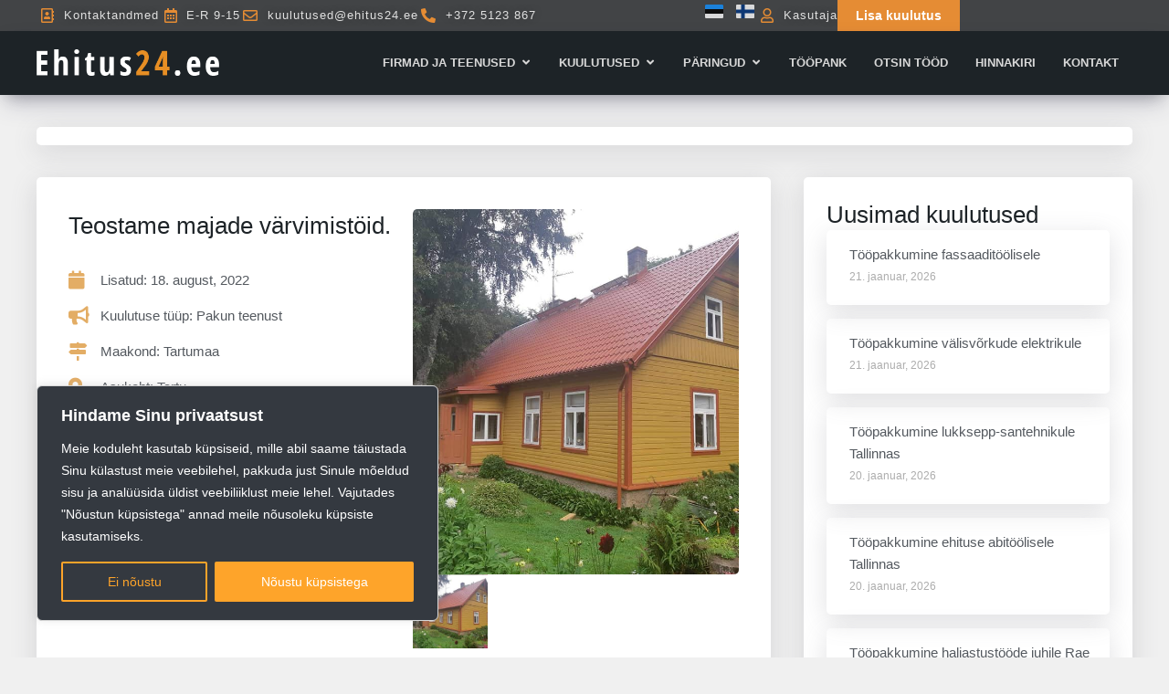

--- FILE ---
content_type: text/html; charset=UTF-8
request_url: https://ehitus24.ee/kuulutus/teostame-majade-varvimistoid/
body_size: 39395
content:
<!DOCTYPE html>
<html lang="et" prefix="og: https://ogp.me/ns#">
<head>
<meta charset="UTF-8">
<meta name="viewport" content="width=device-width, initial-scale=1">
	<link rel="profile" href="https://gmpg.org/xfn/11"> 
	<link rel="preload" href="http://ehitus24.ee/wp-content/astra-local-fonts/montserrat/JTUHjIg1_i6t8kCHKm4532VJOt5-QNFgpCuM73w5aXo.woff2" as="font" type="font/woff2" crossorigin><link rel="preload" href="http://ehitus24.ee/wp-content/astra-local-fonts/slabo-27px/mFT0WbgBwKPR_Z4hGN2qgx8D1Q.woff2" as="font" type="font/woff2" crossorigin>
<!-- Search Engine Optimization by Rank Math - https://rankmath.com/ -->
<title>Teostame majade värvimistöid. | Ehitus24</title>
<meta name="robots" content="follow, index, max-snippet:-1, max-video-preview:-1, max-image-preview:large"/>
<link rel="canonical" href="https://ehitus24.ee/kuulutus/teostame-majade-varvimistoid/" />
<meta property="og:locale" content="et_EE" />
<meta property="og:type" content="article" />
<meta property="og:title" content="Teostame majade värvimistöid. | Ehitus24" />
<meta property="og:description" content="Kasutame kvaliteetseid Teknose värve. Hinnad kokkuleppel. Lisainfo kuulutusel olevalt telefoninumbrilt. Kuulutus lisatud 18.08.2022" />
<meta property="og:url" content="https://ehitus24.ee/kuulutus/teostame-majade-varvimistoid/" />
<meta property="og:site_name" content="Ehitus24" />
<meta property="og:updated_time" content="2022-12-22T23:34:15+02:00" />
<meta property="og:image" content="https://ehitus24.ee/wp-content/uploads/2022/12/299837762_2388670977976029_2830281665618847775_n.jpg" />
<meta property="og:image:secure_url" content="https://ehitus24.ee/wp-content/uploads/2022/12/299837762_2388670977976029_2830281665618847775_n.jpg" />
<meta property="og:image:width" content="960" />
<meta property="og:image:height" content="720" />
<meta property="og:image:alt" content="Teostame majade värvimistöid." />
<meta property="og:image:type" content="image/jpeg" />
<meta name="twitter:card" content="summary_large_image" />
<meta name="twitter:title" content="Teostame majade värvimistöid. | Ehitus24" />
<meta name="twitter:description" content="Kasutame kvaliteetseid Teknose värve. Hinnad kokkuleppel. Lisainfo kuulutusel olevalt telefoninumbrilt. Kuulutus lisatud 18.08.2022" />
<meta name="twitter:image" content="https://ehitus24.ee/wp-content/uploads/2022/12/299837762_2388670977976029_2830281665618847775_n.jpg" />
<script type="application/ld+json" class="rank-math-schema">{"@context":"https://schema.org","@graph":[{"@type":"BreadcrumbList","@id":"https://ehitus24.ee/kuulutus/teostame-majade-varvimistoid/#breadcrumb","itemListElement":[{"@type":"ListItem","position":"1","item":{"@id":"https://ehitus24.ee","name":"Ehitus24"}},{"@type":"ListItem","position":"2","item":{"@id":"https://ehitus24.ee/kuulutus/","name":"Kuulutused"}},{"@type":"ListItem","position":"3","item":{"@id":"https://ehitus24.ee/kuulutus/teostame-majade-varvimistoid/","name":"Teostame majade v\u00e4rvimist\u00f6id."}}]}]}</script>
<!-- /Rank Math WordPress SEO plugin -->

<link rel="alternate" type="application/rss+xml" title="Ehitus24 &raquo; RSS" href="https://ehitus24.ee/feed/" />
<link rel="alternate" type="application/rss+xml" title="Ehitus24 &raquo; Kommentaaride RSS" href="https://ehitus24.ee/comments/feed/" />
<link rel="alternate" title="oEmbed (JSON)" type="application/json+oembed" href="https://ehitus24.ee/wp-json/oembed/1.0/embed?url=https%3A%2F%2Fehitus24.ee%2Fkuulutus%2Fteostame-majade-varvimistoid%2F" />
<link rel="alternate" title="oEmbed (XML)" type="text/xml+oembed" href="https://ehitus24.ee/wp-json/oembed/1.0/embed?url=https%3A%2F%2Fehitus24.ee%2Fkuulutus%2Fteostame-majade-varvimistoid%2F&#038;format=xml" />
<style id='wp-img-auto-sizes-contain-inline-css'>
img:is([sizes=auto i],[sizes^="auto," i]){contain-intrinsic-size:3000px 1500px}
/*# sourceURL=wp-img-auto-sizes-contain-inline-css */
</style>
<link rel='stylesheet' id='astra-theme-css-css' href='https://ehitus24.ee/wp-content/themes/astra/assets/css/minified/main.min.css?ver=4.12.0' media='all' />
<style id='astra-theme-css-inline-css'>
:root{--ast-post-nav-space:0;--ast-container-default-xlg-padding:3em;--ast-container-default-lg-padding:3em;--ast-container-default-slg-padding:2em;--ast-container-default-md-padding:3em;--ast-container-default-sm-padding:3em;--ast-container-default-xs-padding:2.4em;--ast-container-default-xxs-padding:1.8em;--ast-code-block-background:#EEEEEE;--ast-comment-inputs-background:#FAFAFA;--ast-normal-container-width:1200px;--ast-narrow-container-width:750px;--ast-blog-title-font-weight:normal;--ast-blog-meta-weight:inherit;--ast-global-color-primary:var(--ast-global-color-5);--ast-global-color-secondary:var(--ast-global-color-4);--ast-global-color-alternate-background:var(--ast-global-color-7);--ast-global-color-subtle-background:var(--ast-global-color-6);--ast-bg-style-guide:var( --ast-global-color-secondary,--ast-global-color-5 );--ast-shadow-style-guide:0px 0px 4px 0 #00000057;--ast-global-dark-bg-style:#fff;--ast-global-dark-lfs:#fbfbfb;--ast-widget-bg-color:#fafafa;--ast-wc-container-head-bg-color:#fbfbfb;--ast-title-layout-bg:#eeeeee;--ast-search-border-color:#e7e7e7;--ast-lifter-hover-bg:#e6e6e6;--ast-gallery-block-color:#000;--srfm-color-input-label:var(--ast-global-color-2);}html{font-size:93.75%;}a{color:#e3ad65;}a:hover,a:focus{color:var(--ast-global-color-5);}body,button,input,select,textarea,.ast-button,.ast-custom-button{font-family:-apple-system,BlinkMacSystemFont,Segoe UI,Roboto,Oxygen-Sans,Ubuntu,Cantarell,Helvetica Neue,sans-serif;font-weight:inherit;font-size:15px;font-size:1rem;line-height:var(--ast-body-line-height,1.65em);}blockquote{color:#0a0a0a;}h1,h2,h3,h4,h5,h6,.entry-content :where(h1,h2,h3,h4,h5,h6),.site-title,.site-title a{font-family:'Slabo 27px',serif;font-weight:400;}.ast-site-identity .site-title a{color:var(--ast-global-color-2);}.site-title{font-size:35px;font-size:2.33333333333rem;display:none;}header .custom-logo-link img{max-width:200px;width:200px;}.astra-logo-svg{width:200px;}.site-header .site-description{font-size:15px;font-size:1rem;display:none;}.entry-title{font-size:26px;font-size:1.73333333333rem;}.archive .ast-article-post .ast-article-inner,.blog .ast-article-post .ast-article-inner,.archive .ast-article-post .ast-article-inner:hover,.blog .ast-article-post .ast-article-inner:hover{overflow:hidden;}h1,.entry-content :where(h1){font-size:40px;font-size:2.66666666667rem;font-weight:400;font-family:'Slabo 27px',serif;line-height:1.4em;}h2,.entry-content :where(h2){font-size:32px;font-size:2.13333333333rem;font-weight:400;font-family:'Slabo 27px',serif;line-height:1.3em;}h3,.entry-content :where(h3){font-size:26px;font-size:1.73333333333rem;font-weight:400;font-family:'Slabo 27px',serif;line-height:1.3em;}h4,.entry-content :where(h4){font-size:24px;font-size:1.6rem;line-height:1.2em;font-weight:400;font-family:'Slabo 27px',serif;}h5,.entry-content :where(h5){font-size:20px;font-size:1.33333333333rem;line-height:1.2em;font-weight:400;font-family:'Slabo 27px',serif;}h6,.entry-content :where(h6){font-size:16px;font-size:1.06666666667rem;line-height:1.25em;font-weight:400;font-family:'Slabo 27px',serif;}::selection{background-color:#e3ad65;color:#000000;}body,h1,h2,h3,h4,h5,h6,.entry-title a,.entry-content :where(h1,h2,h3,h4,h5,h6){color:#555555;}.tagcloud a:hover,.tagcloud a:focus,.tagcloud a.current-item{color:#000000;border-color:#e3ad65;background-color:#e3ad65;}input:focus,input[type="text"]:focus,input[type="email"]:focus,input[type="url"]:focus,input[type="password"]:focus,input[type="reset"]:focus,input[type="search"]:focus,textarea:focus{border-color:#e3ad65;}input[type="radio"]:checked,input[type=reset],input[type="checkbox"]:checked,input[type="checkbox"]:hover:checked,input[type="checkbox"]:focus:checked,input[type=range]::-webkit-slider-thumb{border-color:#e3ad65;background-color:#e3ad65;box-shadow:none;}.site-footer a:hover + .post-count,.site-footer a:focus + .post-count{background:#e3ad65;border-color:#e3ad65;}.single .nav-links .nav-previous,.single .nav-links .nav-next{color:#e3ad65;}.entry-meta,.entry-meta *{line-height:1.45;color:#e3ad65;}.entry-meta a:not(.ast-button):hover,.entry-meta a:not(.ast-button):hover *,.entry-meta a:not(.ast-button):focus,.entry-meta a:not(.ast-button):focus *,.page-links > .page-link,.page-links .page-link:hover,.post-navigation a:hover{color:var(--ast-global-color-5);}#cat option,.secondary .calendar_wrap thead a,.secondary .calendar_wrap thead a:visited{color:#e3ad65;}.secondary .calendar_wrap #today,.ast-progress-val span{background:#e3ad65;}.secondary a:hover + .post-count,.secondary a:focus + .post-count{background:#e3ad65;border-color:#e3ad65;}.calendar_wrap #today > a{color:#000000;}.page-links .page-link,.single .post-navigation a{color:#e3ad65;}.ast-search-menu-icon .search-form button.search-submit{padding:0 4px;}.ast-search-menu-icon form.search-form{padding-right:0;}.ast-search-menu-icon.slide-search input.search-field{width:0;}.ast-header-search .ast-search-menu-icon.ast-dropdown-active .search-form,.ast-header-search .ast-search-menu-icon.ast-dropdown-active .search-field:focus{transition:all 0.2s;}.search-form input.search-field:focus{outline:none;}.ast-archive-title{color:#555555;}.widget-title,.widget .wp-block-heading{font-size:21px;font-size:1.4rem;color:#555555;}.ast-search-menu-icon.slide-search a:focus-visible:focus-visible,.astra-search-icon:focus-visible,#close:focus-visible,a:focus-visible,.ast-menu-toggle:focus-visible,.site .skip-link:focus-visible,.wp-block-loginout input:focus-visible,.wp-block-search.wp-block-search__button-inside .wp-block-search__inside-wrapper,.ast-header-navigation-arrow:focus-visible,.woocommerce .wc-proceed-to-checkout > .checkout-button:focus-visible,.woocommerce .woocommerce-MyAccount-navigation ul li a:focus-visible,.ast-orders-table__row .ast-orders-table__cell:focus-visible,.woocommerce .woocommerce-order-details .order-again > .button:focus-visible,.woocommerce .woocommerce-message a.button.wc-forward:focus-visible,.woocommerce #minus_qty:focus-visible,.woocommerce #plus_qty:focus-visible,a#ast-apply-coupon:focus-visible,.woocommerce .woocommerce-info a:focus-visible,.woocommerce .astra-shop-summary-wrap a:focus-visible,.woocommerce a.wc-forward:focus-visible,#ast-apply-coupon:focus-visible,.woocommerce-js .woocommerce-mini-cart-item a.remove:focus-visible,#close:focus-visible,.button.search-submit:focus-visible,#search_submit:focus,.normal-search:focus-visible,.ast-header-account-wrap:focus-visible,.woocommerce .ast-on-card-button.ast-quick-view-trigger:focus,.astra-cart-drawer-close:focus,.ast-single-variation:focus,.ast-woocommerce-product-gallery__image:focus,.ast-button:focus,.woocommerce-product-gallery--with-images [data-controls="prev"]:focus-visible,.woocommerce-product-gallery--with-images [data-controls="next"]:focus-visible,.ast-builder-button-wrap:has(.ast-custom-button-link:focus),.ast-builder-button-wrap .ast-custom-button-link:focus{outline-style:dotted;outline-color:inherit;outline-width:thin;}input:focus,input[type="text"]:focus,input[type="email"]:focus,input[type="url"]:focus,input[type="password"]:focus,input[type="reset"]:focus,input[type="search"]:focus,input[type="number"]:focus,textarea:focus,.wp-block-search__input:focus,[data-section="section-header-mobile-trigger"] .ast-button-wrap .ast-mobile-menu-trigger-minimal:focus,.ast-mobile-popup-drawer.active .menu-toggle-close:focus,.woocommerce-ordering select.orderby:focus,#ast-scroll-top:focus,#coupon_code:focus,.woocommerce-page #comment:focus,.woocommerce #reviews #respond input#submit:focus,.woocommerce a.add_to_cart_button:focus,.woocommerce .button.single_add_to_cart_button:focus,.woocommerce .woocommerce-cart-form button:focus,.woocommerce .woocommerce-cart-form__cart-item .quantity .qty:focus,.woocommerce .woocommerce-billing-fields .woocommerce-billing-fields__field-wrapper .woocommerce-input-wrapper > .input-text:focus,.woocommerce #order_comments:focus,.woocommerce #place_order:focus,.woocommerce .woocommerce-address-fields .woocommerce-address-fields__field-wrapper .woocommerce-input-wrapper > .input-text:focus,.woocommerce .woocommerce-MyAccount-content form button:focus,.woocommerce .woocommerce-MyAccount-content .woocommerce-EditAccountForm .woocommerce-form-row .woocommerce-Input.input-text:focus,.woocommerce .ast-woocommerce-container .woocommerce-pagination ul.page-numbers li a:focus,body #content .woocommerce form .form-row .select2-container--default .select2-selection--single:focus,#ast-coupon-code:focus,.woocommerce.woocommerce-js .quantity input[type=number]:focus,.woocommerce-js .woocommerce-mini-cart-item .quantity input[type=number]:focus,.woocommerce p#ast-coupon-trigger:focus{border-style:dotted;border-color:inherit;border-width:thin;}input{outline:none;}.woocommerce-js input[type=text]:focus,.woocommerce-js input[type=email]:focus,.woocommerce-js textarea:focus,input[type=number]:focus,.comments-area textarea#comment:focus,.comments-area textarea#comment:active,.comments-area .ast-comment-formwrap input[type="text"]:focus,.comments-area .ast-comment-formwrap input[type="text"]:active{outline-style:unset;outline-color:inherit;outline-width:thin;}.ast-logo-title-inline .site-logo-img{padding-right:1em;}.site-logo-img img{ transition:all 0.2s linear;}body .ast-oembed-container *{position:absolute;top:0;width:100%;height:100%;left:0;}body .wp-block-embed-pocket-casts .ast-oembed-container *{position:unset;}.ast-single-post-featured-section + article {margin-top: 2em;}.site-content .ast-single-post-featured-section img {width: 100%;overflow: hidden;object-fit: cover;}.site > .ast-single-related-posts-container {margin-top: 0;}@media (min-width: 922px) {.ast-desktop .ast-container--narrow {max-width: var(--ast-narrow-container-width);margin: 0 auto;}}.ast-page-builder-template .hentry {margin: 0;}.ast-page-builder-template .site-content > .ast-container {max-width: 100%;padding: 0;}.ast-page-builder-template .site .site-content #primary {padding: 0;margin: 0;}.ast-page-builder-template .no-results {text-align: center;margin: 4em auto;}.ast-page-builder-template .ast-pagination {padding: 2em;}.ast-page-builder-template .entry-header.ast-no-title.ast-no-thumbnail {margin-top: 0;}.ast-page-builder-template .entry-header.ast-header-without-markup {margin-top: 0;margin-bottom: 0;}.ast-page-builder-template .entry-header.ast-no-title.ast-no-meta {margin-bottom: 0;}.ast-page-builder-template.single .post-navigation {padding-bottom: 2em;}.ast-page-builder-template.single-post .site-content > .ast-container {max-width: 100%;}.ast-page-builder-template .entry-header {margin-top: 2em;margin-left: auto;margin-right: auto;}.ast-single-post.ast-page-builder-template .site-main > article,.woocommerce.ast-page-builder-template .site-main {padding-top: 2em;padding-left: 20px;padding-right: 20px;}.ast-page-builder-template .ast-archive-description {margin: 2em auto 0;padding-left: 20px;padding-right: 20px;}.ast-page-builder-template .ast-row {margin-left: 0;margin-right: 0;}.single.ast-page-builder-template .entry-header + .entry-content,.single.ast-page-builder-template .ast-single-entry-banner + .site-content article .entry-content {margin-bottom: 2em;}@media(min-width: 921px) {.ast-page-builder-template.archive.ast-right-sidebar .ast-row article,.ast-page-builder-template.archive.ast-left-sidebar .ast-row article {padding-left: 0;padding-right: 0;}}@media (max-width:921.9px){#ast-desktop-header{display:none;}}@media (min-width:922px){#ast-mobile-header{display:none;}}.ast-site-header-cart .cart-container,.ast-edd-site-header-cart .ast-edd-cart-container {transition: all 0.2s linear;}.ast-site-header-cart .ast-woo-header-cart-info-wrap,.ast-edd-site-header-cart .ast-edd-header-cart-info-wrap {padding: 0 6px 0 2px;font-weight: 600;line-height: 2.7;display: inline-block;}.ast-site-header-cart i.astra-icon {font-size: 20px;font-size: 1.3em;font-style: normal;font-weight: normal;position: relative;padding: 0 2px;}.ast-site-header-cart i.astra-icon.no-cart-total:after,.ast-header-break-point.ast-header-custom-item-outside .ast-edd-header-cart-info-wrap,.ast-header-break-point.ast-header-custom-item-outside .ast-woo-header-cart-info-wrap {display: none;}.ast-site-header-cart.ast-menu-cart-fill i.astra-icon,.ast-edd-site-header-cart.ast-edd-menu-cart-fill span.astra-icon {font-size: 1.1em;}.astra-cart-drawer {position: fixed;display: block;visibility: hidden;overflow: auto;-webkit-overflow-scrolling: touch;z-index: 10000;background-color: var(--ast-global-color-primary,var(--ast-global-color-5));transform: translate3d(0,0,0);opacity: 0;will-change: transform;transition: 0.25s ease;}.woocommerce-mini-cart {position: relative;}.woocommerce-mini-cart::before {content: "";transition: .3s;}.woocommerce-mini-cart.ajax-mini-cart-qty-loading::before {position: absolute;top: 0;left: 0;right: 0;width: 100%;height: 100%;z-index: 5;background-color: var(--ast-global-color-primary,var(--ast-global-color-5));opacity: .5;}.astra-cart-drawer {width: 460px;height: 100%;left: 100%;top: 0px;opacity: 1;transform: translate3d(0%,0,0);}.astra-cart-drawer .astra-cart-drawer-header {position: absolute;width: 100%;text-align: left;text-transform: inherit;font-weight: 500;border-bottom: 1px solid var(--ast-border-color);padding: 1.34em;line-height: 1;z-index: 1;max-height: 3.5em;}.astra-cart-drawer .astra-cart-drawer-header .astra-cart-drawer-title {color: var(--ast-global-color-2);}.astra-cart-drawer .astra-cart-drawer-close .ast-close-svg {width: 22px;height: 22px;}.astra-cart-drawer .astra-cart-drawer-content,.astra-cart-drawer .astra-cart-drawer-content .widget_shopping_cart,.astra-cart-drawer .astra-cart-drawer-content .widget_shopping_cart_content {height: 100%;}.astra-cart-drawer .astra-cart-drawer-content {padding-top: 3.5em;}.astra-cart-drawer .ast-mini-cart-price-wrap .multiply-symbol{padding: 0 0.5em;}.astra-cart-drawer .astra-cart-drawer-content .woocommerce-mini-cart-item .ast-mini-cart-price-wrap {float: right;margin-top: 0.5em;max-width: 50%;}.astra-cart-drawer .astra-cart-drawer-content .woocommerce-mini-cart-item .variation {margin-top: 0.5em;margin-bottom: 0.5em;}.astra-cart-drawer .astra-cart-drawer-content .woocommerce-mini-cart-item .variation dt {font-weight: 500;}.astra-cart-drawer .astra-cart-drawer-content .widget_shopping_cart_content {display: flex;flex-direction: column;overflow: hidden;}.astra-cart-drawer .astra-cart-drawer-content .widget_shopping_cart_content ul li {min-height: 60px;}.woocommerce-js .astra-cart-drawer .astra-cart-drawer-content .woocommerce-mini-cart__total {display: flex;justify-content: space-between;padding: 0.7em 1.34em;margin-bottom: 0;}.woocommerce-js .astra-cart-drawer .astra-cart-drawer-content .woocommerce-mini-cart__total strong,.woocommerce-js .astra-cart-drawer .astra-cart-drawer-content .woocommerce-mini-cart__total .amount {width: 50%;}.astra-cart-drawer .astra-cart-drawer-content .woocommerce-mini-cart {padding: 1.3em;flex: 1;overflow: auto;}.astra-cart-drawer .astra-cart-drawer-content .woocommerce-mini-cart a.remove {width: 20px;height: 20px;line-height: 16px;}.astra-cart-drawer .astra-cart-drawer-content .woocommerce-mini-cart__total {padding: 1em 1.5em;margin: 0;text-align: center;}.astra-cart-drawer .astra-cart-drawer-content .woocommerce-mini-cart__buttons {padding: 1.34em;text-align: center;margin-bottom: 0;}.astra-cart-drawer .astra-cart-drawer-content .woocommerce-mini-cart__buttons .button.checkout {margin-right: 0;}.astra-cart-drawer .astra-cart-drawer-content .woocommerce-mini-cart__buttons a{width: 100%;}.woocommerce-js .astra-cart-drawer .astra-cart-drawer-content .woocommerce-mini-cart__buttons a:nth-last-child(1) {margin-bottom: 0;}.astra-cart-drawer .astra-cart-drawer-content .edd-cart-item {padding: .5em 2.6em .5em 1.5em;}.astra-cart-drawer .astra-cart-drawer-content .edd-cart-item .edd-remove-from-cart::after {width: 20px;height: 20px;line-height: 16px;}.astra-cart-drawer .astra-cart-drawer-content .edd-cart-number-of-items {padding: 1em 1.5em 1em 1.5em;margin-bottom: 0;text-align: center;}.astra-cart-drawer .astra-cart-drawer-content .edd_total {padding: .5em 1.5em;margin: 0;text-align: center;}.astra-cart-drawer .astra-cart-drawer-content .cart_item.edd_checkout {padding: 1em 1.5em 0;text-align: center;margin-top: 0;}.astra-cart-drawer .widget_shopping_cart_content > .woocommerce-mini-cart__empty-message {display: none;}.astra-cart-drawer .woocommerce-mini-cart__empty-message,.astra-cart-drawer .cart_item.empty {text-align: center;margin-top: 10px;}body.admin-bar .astra-cart-drawer {padding-top: 32px;}@media (max-width: 782px) {body.admin-bar .astra-cart-drawer {padding-top: 46px;}}.ast-mobile-cart-active body.ast-hfb-header {overflow: hidden;}.ast-mobile-cart-active .astra-mobile-cart-overlay {opacity: 1;cursor: pointer;visibility: visible;z-index: 999;}.ast-mini-cart-empty-wrap {display: flex;flex-wrap: wrap;height: 100%;align-items: flex-end;}.ast-mini-cart-empty-wrap > * {width: 100%;}.astra-cart-drawer-content .ast-mini-cart-empty {height: 100%;display: flex;flex-direction: column;justify-content: space-between;text-align: center;}.astra-cart-drawer-content .ast-mini-cart-empty .ast-mini-cart-message {display: flex;align-items: center;justify-content: center;height: 100%;padding: 1.34em;}@media (min-width: 546px) {.astra-cart-drawer .astra-cart-drawer-content.ast-large-view .woocommerce-mini-cart__buttons {display: flex;}.woocommerce-js .astra-cart-drawer .astra-cart-drawer-content.ast-large-view .woocommerce-mini-cart__buttons a,.woocommerce-js .astra-cart-drawer .astra-cart-drawer-content.ast-large-view .woocommerce-mini-cart__buttons a.checkout {margin-top: 0;margin-bottom: 0;}}.ast-site-header-cart .cart-container:focus-visible {display: inline-block;}.ast-site-header-cart i.astra-icon:after {content: attr(data-cart-total);position: absolute;font-family: -apple-system,BlinkMacSystemFont,Segoe UI,Roboto,Oxygen-Sans,Ubuntu,Cantarell,Helvetica Neue,sans-serif;font-style: normal;top: -10px;right: -12px;font-weight: bold;box-shadow: 1px 1px 3px 0px rgba(0,0,0,0.3);font-size: 11px;padding-left: 0px;padding-right: 1px;line-height: 17px;letter-spacing: -.5px;height: 18px;min-width: 18px;border-radius: 99px;text-align: center;z-index: 3;}li.woocommerce-custom-menu-item .ast-site-header-cart i.astra-icon:after,li.edd-custom-menu-item .ast-edd-site-header-cart span.astra-icon:after {padding-left: 2px;}.astra-cart-drawer .astra-cart-drawer-close {position: absolute;top: 0.5em;right: 0;border: none;margin: 0;padding: .6em 1em .4em;color: var(--ast-global-color-2);background-color: transparent;}.astra-mobile-cart-overlay {background-color: rgba(0,0,0,0.4);position: fixed;top: 0;right: 0;bottom: 0;left: 0;visibility: hidden;opacity: 0;transition: opacity 0.2s ease-in-out;}.astra-cart-drawer .astra-cart-drawer-content .edd-cart-item .edd-remove-from-cart {right: 1.2em;}.ast-header-break-point.ast-woocommerce-cart-menu.ast-hfb-header .ast-cart-menu-wrap,.ast-header-break-point.ast-hfb-header .ast-cart-menu-wrap,.ast-header-break-point .ast-edd-site-header-cart-wrap .ast-edd-cart-menu-wrap {width: auto;height: 2em;font-size: 1.4em;line-height: 2;vertical-align: middle;text-align: right;}.woocommerce-js .astra-cart-drawer .astra-cart-drawer-content .woocommerce-mini-cart__buttons .button:not(.checkout):not(.ast-continue-shopping) {margin-right: 10px;}.woocommerce-js .astra-cart-drawer .astra-cart-drawer-content .woocommerce-mini-cart__buttons .button:not(.checkout):not(.ast-continue-shopping),.ast-site-header-cart .widget_shopping_cart .buttons .button:not(.checkout),.ast-site-header-cart .ast-site-header-cart-data .ast-mini-cart-empty .woocommerce-mini-cart__buttons a.button {background-color: transparent;border-style: solid;border-width: 1px;border-color: #e3ad65;color: #e3ad65;}.woocommerce-js .astra-cart-drawer .astra-cart-drawer-content .woocommerce-mini-cart__buttons .button:not(.checkout):not(.ast-continue-shopping):hover,.ast-site-header-cart .widget_shopping_cart .buttons .button:not(.checkout):hover {border-color: #d0964a;color: #d0964a;}.woocommerce-js .astra-cart-drawer .astra-cart-drawer-content .woocommerce-mini-cart__buttons a.checkout {margin-left: 0;margin-top: 10px;border-style: solid;border-width: 2px;border-color: #e3ad65;}.woocommerce-js .astra-cart-drawer .astra-cart-drawer-content .woocommerce-mini-cart__buttons a.checkout:hover {border-color: #d0964a;}.woocommerce-js .astra-cart-drawer .astra-cart-drawer-content .woocommerce-mini-cart__total strong{padding-right: .5em;text-align: left;font-weight: 500;}.woocommerce-js .astra-cart-drawer .astra-cart-drawer-content .woocommerce-mini-cart__total .amount{text-align: right;}.astra-cart-drawer.active {transform: translate3d(-100%,0,0);visibility: visible;}.ast-site-header-cart.ast-menu-cart-outline .ast-cart-menu-wrap,.ast-site-header-cart.ast-menu-cart-fill .ast-cart-menu-wrap,.ast-edd-site-header-cart.ast-edd-menu-cart-outline .ast-edd-cart-menu-wrap,.ast-edd-site-header-cart.ast-edd-menu-cart-fill .ast-edd-cart-menu-wrap {line-height: 1.8;}@media (max-width:921px){.astra-cart-drawer.active{width:80%;}}@media (max-width:544px){.astra-cart-drawer.active{width:100%;}}@media( max-width: 420px ) {.single .nav-links .nav-previous,.single .nav-links .nav-next {width: 100%;text-align: center;}}.wp-block-buttons.aligncenter{justify-content:center;}@media (max-width:921px){.ast-theme-transparent-header #primary,.ast-theme-transparent-header #secondary{padding:0;}}@media (max-width:921px){.ast-plain-container.ast-no-sidebar #primary{padding:0;}}.ast-plain-container.ast-no-sidebar #primary{margin-top:0;margin-bottom:0;}@media (min-width:1200px){.ast-plain-container.ast-no-sidebar #primary{margin-top:60px;margin-bottom:60px;}}.wp-block-button.is-style-outline .wp-block-button__link{border-color:#e3ad65;border-top-width:0px;border-right-width:0px;border-bottom-width:0px;border-left-width:0px;}div.wp-block-button.is-style-outline > .wp-block-button__link:not(.has-text-color),div.wp-block-button.wp-block-button__link.is-style-outline:not(.has-text-color){color:#e3ad65;}.wp-block-button.is-style-outline .wp-block-button__link:hover,.wp-block-buttons .wp-block-button.is-style-outline .wp-block-button__link:focus,.wp-block-buttons .wp-block-button.is-style-outline > .wp-block-button__link:not(.has-text-color):hover,.wp-block-buttons .wp-block-button.wp-block-button__link.is-style-outline:not(.has-text-color):hover{color:var(--ast-global-color-5);background-color:#d0964a;border-color:#d0964a;}.post-page-numbers.current .page-link,.ast-pagination .page-numbers.current{color:#000000;border-color:#e3ad65;background-color:#e3ad65;}.wp-block-button.is-style-outline .wp-block-button__link{border-top-width:0px;border-right-width:0px;border-bottom-width:0px;border-left-width:0px;}.wp-block-button.is-style-outline .wp-block-button__link.wp-element-button,.ast-outline-button{border-color:#e3ad65;font-family:inherit;font-weight:inherit;line-height:1em;border-top-left-radius:3px;border-top-right-radius:3px;border-bottom-right-radius:3px;border-bottom-left-radius:3px;}.wp-block-buttons .wp-block-button.is-style-outline > .wp-block-button__link:not(.has-text-color),.wp-block-buttons .wp-block-button.wp-block-button__link.is-style-outline:not(.has-text-color),.ast-outline-button{color:#e3ad65;}.wp-block-button.is-style-outline .wp-block-button__link:hover,.wp-block-buttons .wp-block-button.is-style-outline .wp-block-button__link:focus,.wp-block-buttons .wp-block-button.is-style-outline > .wp-block-button__link:not(.has-text-color):hover,.wp-block-buttons .wp-block-button.wp-block-button__link.is-style-outline:not(.has-text-color):hover,.ast-outline-button:hover,.ast-outline-button:focus,.wp-block-uagb-buttons-child .uagb-buttons-repeater.ast-outline-button:hover,.wp-block-uagb-buttons-child .uagb-buttons-repeater.ast-outline-button:focus{color:var(--ast-global-color-5);background-color:#d0964a;border-color:#d0964a;}.wp-block-button .wp-block-button__link.wp-element-button.is-style-outline:not(.has-background),.wp-block-button.is-style-outline>.wp-block-button__link.wp-element-button:not(.has-background),.ast-outline-button{background-color:#e3ad65;}.entry-content[data-ast-blocks-layout] > figure{margin-bottom:1em;}h1.widget-title{font-weight:400;}h2.widget-title{font-weight:400;}h3.widget-title{font-weight:400;}.elementor-widget-container .elementor-loop-container .e-loop-item[data-elementor-type="loop-item"]{width:100%;}.review-rating{display:flex;align-items:center;order:2;}#page{display:flex;flex-direction:column;min-height:100vh;}.ast-404-layout-1 h1.page-title{color:var(--ast-global-color-2);}.single .post-navigation a{line-height:1em;height:inherit;}.error-404 .page-sub-title{font-size:1.5rem;font-weight:inherit;}.search .site-content .content-area .search-form{margin-bottom:0;}#page .site-content{flex-grow:1;}.widget{margin-bottom:1.25em;}#secondary li{line-height:1.5em;}#secondary .wp-block-group h2{margin-bottom:0.7em;}#secondary h2{font-size:1.7rem;}.ast-separate-container .ast-article-post,.ast-separate-container .ast-article-single,.ast-separate-container .comment-respond{padding:3em;}.ast-separate-container .ast-article-single .ast-article-single{padding:0;}.ast-article-single .wp-block-post-template-is-layout-grid{padding-left:0;}.ast-separate-container .comments-title,.ast-narrow-container .comments-title{padding:1.5em 2em;}.ast-page-builder-template .comment-form-textarea,.ast-comment-formwrap .ast-grid-common-col{padding:0;}.ast-comment-formwrap{padding:0;display:inline-flex;column-gap:20px;width:100%;margin-left:0;margin-right:0;}.comments-area textarea#comment:focus,.comments-area textarea#comment:active,.comments-area .ast-comment-formwrap input[type="text"]:focus,.comments-area .ast-comment-formwrap input[type="text"]:active {box-shadow:none;outline:none;}.archive.ast-page-builder-template .entry-header{margin-top:2em;}.ast-page-builder-template .ast-comment-formwrap{width:100%;}.entry-title{margin-bottom:0.5em;}.ast-archive-description p{font-size:inherit;font-weight:inherit;line-height:inherit;}.ast-separate-container .ast-comment-list li.depth-1,.hentry{margin-bottom:2em;}@media (min-width:921px){.ast-left-sidebar.ast-page-builder-template #secondary,.archive.ast-right-sidebar.ast-page-builder-template .site-main{padding-left:20px;padding-right:20px;}}@media (max-width:544px){.ast-comment-formwrap.ast-row{column-gap:10px;display:inline-block;}#ast-commentform .ast-grid-common-col{position:relative;width:100%;}}@media (min-width:1201px){.ast-separate-container .ast-article-post,.ast-separate-container .ast-article-single,.ast-separate-container .ast-author-box,.ast-separate-container .ast-404-layout-1,.ast-separate-container .no-results{padding:3em;}}@media (max-width:921px){.ast-left-sidebar #content > .ast-container{display:flex;flex-direction:column-reverse;width:100%;}}@media (min-width:922px){.ast-separate-container.ast-right-sidebar #primary,.ast-separate-container.ast-left-sidebar #primary{border:0;}.search-no-results.ast-separate-container #primary{margin-bottom:4em;}}.wp-block-button .wp-block-button__link{color:var(--ast-global-color-5);}.wp-block-button .wp-block-button__link:hover,.wp-block-button .wp-block-button__link:focus{color:var(--ast-global-color-5);background-color:#d0964a;border-color:#d0964a;}.elementor-widget-heading h1.elementor-heading-title{line-height:1.4em;}.elementor-widget-heading h2.elementor-heading-title{line-height:1.3em;}.elementor-widget-heading h3.elementor-heading-title{line-height:1.3em;}.elementor-widget-heading h4.elementor-heading-title{line-height:1.2em;}.elementor-widget-heading h5.elementor-heading-title{line-height:1.2em;}.elementor-widget-heading h6.elementor-heading-title{line-height:1.25em;}.wp-block-button .wp-block-button__link,.wp-block-search .wp-block-search__button,body .wp-block-file .wp-block-file__button{border-style:solid;border-top-width:0px;border-right-width:0px;border-left-width:0px;border-bottom-width:0px;border-color:#e3ad65;background-color:#e3ad65;color:var(--ast-global-color-5);font-family:inherit;font-weight:inherit;line-height:1em;border-top-left-radius:3px;border-top-right-radius:3px;border-bottom-right-radius:3px;border-bottom-left-radius:3px;padding-top:10px;padding-right:20px;padding-bottom:10px;padding-left:20px;}.menu-toggle,button,.ast-button,.ast-custom-button,.button,input#submit,input[type="button"],input[type="submit"],input[type="reset"],form[CLASS*="wp-block-search__"].wp-block-search .wp-block-search__inside-wrapper .wp-block-search__button,body .wp-block-file .wp-block-file__button,.search .search-submit{border-style:solid;border-top-width:0px;border-right-width:0px;border-left-width:0px;border-bottom-width:0px;color:var(--ast-global-color-5);border-color:#e3ad65;background-color:#e3ad65;padding-top:10px;padding-right:20px;padding-bottom:10px;padding-left:20px;font-family:inherit;font-weight:inherit;line-height:1em;border-top-left-radius:3px;border-top-right-radius:3px;border-bottom-right-radius:3px;border-bottom-left-radius:3px;}button:focus,.menu-toggle:hover,button:hover,.ast-button:hover,.ast-custom-button:hover .button:hover,.ast-custom-button:hover ,input[type=reset]:hover,input[type=reset]:focus,input#submit:hover,input#submit:focus,input[type="button"]:hover,input[type="button"]:focus,input[type="submit"]:hover,input[type="submit"]:focus,form[CLASS*="wp-block-search__"].wp-block-search .wp-block-search__inside-wrapper .wp-block-search__button:hover,form[CLASS*="wp-block-search__"].wp-block-search .wp-block-search__inside-wrapper .wp-block-search__button:focus,body .wp-block-file .wp-block-file__button:hover,body .wp-block-file .wp-block-file__button:focus{color:var(--ast-global-color-5);background-color:#d0964a;border-color:#d0964a;}form[CLASS*="wp-block-search__"].wp-block-search .wp-block-search__inside-wrapper .wp-block-search__button.has-icon{padding-top:calc(10px - 3px);padding-right:calc(20px - 3px);padding-bottom:calc(10px - 3px);padding-left:calc(20px - 3px);}@media (max-width:921px){.ast-mobile-header-stack .main-header-bar .ast-search-menu-icon{display:inline-block;}.ast-header-break-point.ast-header-custom-item-outside .ast-mobile-header-stack .main-header-bar .ast-search-icon{margin:0;}.ast-comment-avatar-wrap img{max-width:2.5em;}.ast-comment-meta{padding:0 1.8888em 1.3333em;}.ast-separate-container .ast-comment-list li.depth-1{padding:1.5em 2.14em;}.ast-separate-container .comment-respond{padding:2em 2.14em;}}@media (min-width:544px){.ast-container{max-width:100%;}}@media (max-width:544px){.ast-separate-container .ast-article-post,.ast-separate-container .ast-article-single,.ast-separate-container .comments-title,.ast-separate-container .ast-archive-description{padding:1.5em 1em;}.ast-separate-container #content .ast-container{padding-left:0.54em;padding-right:0.54em;}.ast-separate-container .ast-comment-list .bypostauthor{padding:.5em;}.ast-search-menu-icon.ast-dropdown-active .search-field{width:170px;}} #ast-mobile-header .ast-site-header-cart-li a{pointer-events:none;}.ast-separate-container{background-color:#f0f0f0;background-image:none;}@media (max-width:921px){.site-title{display:block;}.site-header .site-description{display:none;}h1,.entry-content :where(h1){font-size:30px;}h2,.entry-content :where(h2){font-size:25px;}h3,.entry-content :where(h3){font-size:20px;}}@media (max-width:544px){.site-title{display:none;}.site-header .site-description{display:none;}h1,.entry-content :where(h1){font-size:30px;}h2,.entry-content :where(h2){font-size:25px;}h3,.entry-content :where(h3){font-size:20px;}header .custom-logo-link img,.ast-header-break-point .site-branding img,.ast-header-break-point .custom-logo-link img{max-width:165px;width:165px;}.astra-logo-svg{width:165px;}.ast-header-break-point .site-logo-img .custom-mobile-logo-link img{max-width:165px;}}@media (max-width:921px){html{font-size:85.5%;}}@media (max-width:544px){html{font-size:85.5%;}}@media (min-width:922px){.ast-container{max-width:1240px;}}@media (min-width:922px){.site-content .ast-container{display:flex;}}@media (max-width:921px){.site-content .ast-container{flex-direction:column;}}@media (min-width:922px){.main-header-menu .sub-menu .menu-item.ast-left-align-sub-menu:hover > .sub-menu,.main-header-menu .sub-menu .menu-item.ast-left-align-sub-menu.focus > .sub-menu{margin-left:-0px;}}.site .comments-area{padding-bottom:3em;}.footer-widget-area[data-section^="section-fb-html-"] .ast-builder-html-element{text-align:center;}.wp-block-file {display: flex;align-items: center;flex-wrap: wrap;justify-content: space-between;}.wp-block-pullquote {border: none;}.wp-block-pullquote blockquote::before {content: "\201D";font-family: "Helvetica",sans-serif;display: flex;transform: rotate( 180deg );font-size: 6rem;font-style: normal;line-height: 1;font-weight: bold;align-items: center;justify-content: center;}.has-text-align-right > blockquote::before {justify-content: flex-start;}.has-text-align-left > blockquote::before {justify-content: flex-end;}figure.wp-block-pullquote.is-style-solid-color blockquote {max-width: 100%;text-align: inherit;}:root {--wp--custom--ast-default-block-top-padding: 3em;--wp--custom--ast-default-block-right-padding: 3em;--wp--custom--ast-default-block-bottom-padding: 3em;--wp--custom--ast-default-block-left-padding: 3em;--wp--custom--ast-container-width: 1200px;--wp--custom--ast-content-width-size: 1200px;--wp--custom--ast-wide-width-size: calc(1200px + var(--wp--custom--ast-default-block-left-padding) + var(--wp--custom--ast-default-block-right-padding));}.ast-narrow-container {--wp--custom--ast-content-width-size: 750px;--wp--custom--ast-wide-width-size: 750px;}@media(max-width: 921px) {:root {--wp--custom--ast-default-block-top-padding: 3em;--wp--custom--ast-default-block-right-padding: 2em;--wp--custom--ast-default-block-bottom-padding: 3em;--wp--custom--ast-default-block-left-padding: 2em;}}@media(max-width: 544px) {:root {--wp--custom--ast-default-block-top-padding: 3em;--wp--custom--ast-default-block-right-padding: 1.5em;--wp--custom--ast-default-block-bottom-padding: 3em;--wp--custom--ast-default-block-left-padding: 1.5em;}}.entry-content > .wp-block-group,.entry-content > .wp-block-cover,.entry-content > .wp-block-columns {padding-top: var(--wp--custom--ast-default-block-top-padding);padding-right: var(--wp--custom--ast-default-block-right-padding);padding-bottom: var(--wp--custom--ast-default-block-bottom-padding);padding-left: var(--wp--custom--ast-default-block-left-padding);}.ast-plain-container.ast-no-sidebar .entry-content > .alignfull,.ast-page-builder-template .ast-no-sidebar .entry-content > .alignfull {margin-left: calc( -50vw + 50%);margin-right: calc( -50vw + 50%);max-width: 100vw;width: 100vw;}.ast-plain-container.ast-no-sidebar .entry-content .alignfull .alignfull,.ast-page-builder-template.ast-no-sidebar .entry-content .alignfull .alignfull,.ast-plain-container.ast-no-sidebar .entry-content .alignfull .alignwide,.ast-page-builder-template.ast-no-sidebar .entry-content .alignfull .alignwide,.ast-plain-container.ast-no-sidebar .entry-content .alignwide .alignfull,.ast-page-builder-template.ast-no-sidebar .entry-content .alignwide .alignfull,.ast-plain-container.ast-no-sidebar .entry-content .alignwide .alignwide,.ast-page-builder-template.ast-no-sidebar .entry-content .alignwide .alignwide,.ast-plain-container.ast-no-sidebar .entry-content .wp-block-column .alignfull,.ast-page-builder-template.ast-no-sidebar .entry-content .wp-block-column .alignfull,.ast-plain-container.ast-no-sidebar .entry-content .wp-block-column .alignwide,.ast-page-builder-template.ast-no-sidebar .entry-content .wp-block-column .alignwide {margin-left: auto;margin-right: auto;width: 100%;}[data-ast-blocks-layout] .wp-block-separator:not(.is-style-dots) {height: 0;}[data-ast-blocks-layout] .wp-block-separator {margin: 20px auto;}[data-ast-blocks-layout] .wp-block-separator:not(.is-style-wide):not(.is-style-dots) {max-width: 100px;}[data-ast-blocks-layout] .wp-block-separator.has-background {padding: 0;}.entry-content[data-ast-blocks-layout] > * {max-width: var(--wp--custom--ast-content-width-size);margin-left: auto;margin-right: auto;}.entry-content[data-ast-blocks-layout] > .alignwide {max-width: var(--wp--custom--ast-wide-width-size);}.entry-content[data-ast-blocks-layout] .alignfull {max-width: none;}.entry-content .wp-block-columns {margin-bottom: 0;}blockquote {margin: 1.5em;border-color: rgba(0,0,0,0.05);}.wp-block-quote:not(.has-text-align-right):not(.has-text-align-center) {border-left: 5px solid rgba(0,0,0,0.05);}.has-text-align-right > blockquote,blockquote.has-text-align-right {border-right: 5px solid rgba(0,0,0,0.05);}.has-text-align-left > blockquote,blockquote.has-text-align-left {border-left: 5px solid rgba(0,0,0,0.05);}.wp-block-site-tagline,.wp-block-latest-posts .read-more {margin-top: 15px;}.wp-block-loginout p label {display: block;}.wp-block-loginout p:not(.login-remember):not(.login-submit) input {width: 100%;}.wp-block-loginout input:focus {border-color: transparent;}.wp-block-loginout input:focus {outline: thin dotted;}.entry-content .wp-block-media-text .wp-block-media-text__content {padding: 0 0 0 8%;}.entry-content .wp-block-media-text.has-media-on-the-right .wp-block-media-text__content {padding: 0 8% 0 0;}.entry-content .wp-block-media-text.has-background .wp-block-media-text__content {padding: 8%;}.entry-content .wp-block-cover:not([class*="background-color"]):not(.has-text-color.has-link-color) .wp-block-cover__inner-container,.entry-content .wp-block-cover:not([class*="background-color"]) .wp-block-cover-image-text,.entry-content .wp-block-cover:not([class*="background-color"]) .wp-block-cover-text,.entry-content .wp-block-cover-image:not([class*="background-color"]) .wp-block-cover__inner-container,.entry-content .wp-block-cover-image:not([class*="background-color"]) .wp-block-cover-image-text,.entry-content .wp-block-cover-image:not([class*="background-color"]) .wp-block-cover-text {color: var(--ast-global-color-primary,var(--ast-global-color-5));}.wp-block-loginout .login-remember input {width: 1.1rem;height: 1.1rem;margin: 0 5px 4px 0;vertical-align: middle;}.wp-block-latest-posts > li > *:first-child,.wp-block-latest-posts:not(.is-grid) > li:first-child {margin-top: 0;}.entry-content > .wp-block-buttons,.entry-content > .wp-block-uagb-buttons {margin-bottom: 1.5em;}.wp-block-search__inside-wrapper .wp-block-search__input {padding: 0 10px;color: var(--ast-global-color-3);background: var(--ast-global-color-primary,var(--ast-global-color-5));border-color: var(--ast-border-color);}.wp-block-latest-posts .read-more {margin-bottom: 1.5em;}.wp-block-search__no-button .wp-block-search__inside-wrapper .wp-block-search__input {padding-top: 5px;padding-bottom: 5px;}.wp-block-latest-posts .wp-block-latest-posts__post-date,.wp-block-latest-posts .wp-block-latest-posts__post-author {font-size: 1rem;}.wp-block-latest-posts > li > *,.wp-block-latest-posts:not(.is-grid) > li {margin-top: 12px;margin-bottom: 12px;}.ast-page-builder-template .entry-content[data-ast-blocks-layout] > .alignwide:where(:not(.uagb-is-root-container):not(.spectra-is-root-container)) > * {max-width: var(--wp--custom--ast-wide-width-size);}.ast-page-builder-template .entry-content[data-ast-blocks-layout] > .inherit-container-width > *,.ast-page-builder-template .entry-content[data-ast-blocks-layout] > *:not(.wp-block-group):where(:not(.uagb-is-root-container):not(.spectra-is-root-container)) > *,.entry-content[data-ast-blocks-layout] > .wp-block-cover .wp-block-cover__inner-container {max-width: var(--wp--custom--ast-content-width-size) ;margin-left: auto;margin-right: auto;}.ast-page-builder-template .entry-content[data-ast-blocks-layout] > *,.ast-page-builder-template .entry-content[data-ast-blocks-layout] > .alignfull:where(:not(.wp-block-group):not(.uagb-is-root-container):not(.spectra-is-root-container)) > * {max-width: none;}.entry-content[data-ast-blocks-layout] .wp-block-cover:not(.alignleft):not(.alignright) {width: auto;}@media(max-width: 1200px) {.ast-separate-container .entry-content > .alignfull,.ast-separate-container .entry-content[data-ast-blocks-layout] > .alignwide,.ast-plain-container .entry-content[data-ast-blocks-layout] > .alignwide,.ast-plain-container .entry-content .alignfull {margin-left: calc(-1 * min(var(--ast-container-default-xlg-padding),20px)) ;margin-right: calc(-1 * min(var(--ast-container-default-xlg-padding),20px));}}@media(min-width: 1201px) {.ast-separate-container .entry-content > .alignfull {margin-left: calc(-1 * var(--ast-container-default-xlg-padding) );margin-right: calc(-1 * var(--ast-container-default-xlg-padding) );}.ast-separate-container .entry-content[data-ast-blocks-layout] > .alignwide,.ast-plain-container .entry-content[data-ast-blocks-layout] > .alignwide {margin-left: calc(-1 * var(--wp--custom--ast-default-block-left-padding) );margin-right: calc(-1 * var(--wp--custom--ast-default-block-right-padding) );}}@media(min-width: 921px) {.ast-separate-container .entry-content .wp-block-group.alignwide:not(.inherit-container-width) > :where(:not(.alignleft):not(.alignright)),.ast-plain-container .entry-content .wp-block-group.alignwide:not(.inherit-container-width) > :where(:not(.alignleft):not(.alignright)) {max-width: calc( var(--wp--custom--ast-content-width-size) + 80px );}.ast-plain-container.ast-right-sidebar .entry-content[data-ast-blocks-layout] .alignfull,.ast-plain-container.ast-left-sidebar .entry-content[data-ast-blocks-layout] .alignfull {margin-left: -60px;margin-right: -60px;}}@media(min-width: 544px) {.entry-content > .alignleft {margin-right: 20px;}.entry-content > .alignright {margin-left: 20px;}}@media (max-width:544px){.wp-block-columns .wp-block-column:not(:last-child){margin-bottom:20px;}.wp-block-latest-posts{margin:0;}}@media( max-width: 600px ) {.entry-content .wp-block-media-text .wp-block-media-text__content,.entry-content .wp-block-media-text.has-media-on-the-right .wp-block-media-text__content {padding: 8% 0 0;}.entry-content .wp-block-media-text.has-background .wp-block-media-text__content {padding: 8%;}}.ast-page-builder-template .entry-header {padding-left: 0;}.ast-narrow-container .site-content .wp-block-uagb-image--align-full .wp-block-uagb-image__figure {max-width: 100%;margin-left: auto;margin-right: auto;}:root .has-ast-global-color-0-color{color:var(--ast-global-color-0);}:root .has-ast-global-color-0-background-color{background-color:var(--ast-global-color-0);}:root .wp-block-button .has-ast-global-color-0-color{color:var(--ast-global-color-0);}:root .wp-block-button .has-ast-global-color-0-background-color{background-color:var(--ast-global-color-0);}:root .has-ast-global-color-1-color{color:var(--ast-global-color-1);}:root .has-ast-global-color-1-background-color{background-color:var(--ast-global-color-1);}:root .wp-block-button .has-ast-global-color-1-color{color:var(--ast-global-color-1);}:root .wp-block-button .has-ast-global-color-1-background-color{background-color:var(--ast-global-color-1);}:root .has-ast-global-color-2-color{color:var(--ast-global-color-2);}:root .has-ast-global-color-2-background-color{background-color:var(--ast-global-color-2);}:root .wp-block-button .has-ast-global-color-2-color{color:var(--ast-global-color-2);}:root .wp-block-button .has-ast-global-color-2-background-color{background-color:var(--ast-global-color-2);}:root .has-ast-global-color-3-color{color:var(--ast-global-color-3);}:root .has-ast-global-color-3-background-color{background-color:var(--ast-global-color-3);}:root .wp-block-button .has-ast-global-color-3-color{color:var(--ast-global-color-3);}:root .wp-block-button .has-ast-global-color-3-background-color{background-color:var(--ast-global-color-3);}:root .has-ast-global-color-4-color{color:var(--ast-global-color-4);}:root .has-ast-global-color-4-background-color{background-color:var(--ast-global-color-4);}:root .wp-block-button .has-ast-global-color-4-color{color:var(--ast-global-color-4);}:root .wp-block-button .has-ast-global-color-4-background-color{background-color:var(--ast-global-color-4);}:root .has-ast-global-color-5-color{color:var(--ast-global-color-5);}:root .has-ast-global-color-5-background-color{background-color:var(--ast-global-color-5);}:root .wp-block-button .has-ast-global-color-5-color{color:var(--ast-global-color-5);}:root .wp-block-button .has-ast-global-color-5-background-color{background-color:var(--ast-global-color-5);}:root .has-ast-global-color-6-color{color:var(--ast-global-color-6);}:root .has-ast-global-color-6-background-color{background-color:var(--ast-global-color-6);}:root .wp-block-button .has-ast-global-color-6-color{color:var(--ast-global-color-6);}:root .wp-block-button .has-ast-global-color-6-background-color{background-color:var(--ast-global-color-6);}:root .has-ast-global-color-7-color{color:var(--ast-global-color-7);}:root .has-ast-global-color-7-background-color{background-color:var(--ast-global-color-7);}:root .wp-block-button .has-ast-global-color-7-color{color:var(--ast-global-color-7);}:root .wp-block-button .has-ast-global-color-7-background-color{background-color:var(--ast-global-color-7);}:root .has-ast-global-color-8-color{color:var(--ast-global-color-8);}:root .has-ast-global-color-8-background-color{background-color:var(--ast-global-color-8);}:root .wp-block-button .has-ast-global-color-8-color{color:var(--ast-global-color-8);}:root .wp-block-button .has-ast-global-color-8-background-color{background-color:var(--ast-global-color-8);}:root{--ast-global-color-0:#0170B9;--ast-global-color-1:#3a3a3a;--ast-global-color-2:#3a3a3a;--ast-global-color-3:#4B4F58;--ast-global-color-4:#F5F5F5;--ast-global-color-5:#FFFFFF;--ast-global-color-6:#E5E5E5;--ast-global-color-7:#424242;--ast-global-color-8:#000000;}:root {--ast-border-color : var(--ast-global-color-6);}.ast-single-entry-banner {-js-display: flex;display: flex;flex-direction: column;justify-content: center;text-align: center;position: relative;background: var(--ast-title-layout-bg);}.ast-single-entry-banner[data-banner-layout="layout-1"] {max-width: 1200px;background: inherit;padding: 20px 0;}.ast-single-entry-banner[data-banner-width-type="custom"] {margin: 0 auto;width: 100%;}.ast-single-entry-banner + .site-content .entry-header {margin-bottom: 0;}.site .ast-author-avatar {--ast-author-avatar-size: ;}a.ast-underline-text {text-decoration: underline;}.ast-container > .ast-terms-link {position: relative;display: block;}a.ast-button.ast-badge-tax {padding: 4px 8px;border-radius: 3px;font-size: inherit;}header.entry-header{text-align:left;}header.entry-header > *:not(:last-child){margin-bottom:10px;}@media (max-width:921px){header.entry-header{text-align:left;}}@media (max-width:544px){header.entry-header{text-align:left;}}.ast-archive-entry-banner {-js-display: flex;display: flex;flex-direction: column;justify-content: center;text-align: center;position: relative;background: var(--ast-title-layout-bg);}.ast-archive-entry-banner[data-banner-width-type="custom"] {margin: 0 auto;width: 100%;}.ast-archive-entry-banner[data-banner-layout="layout-1"] {background: inherit;padding: 20px 0;text-align: left;}body.archive .ast-archive-description{max-width:1200px;width:100%;text-align:left;padding-top:3em;padding-right:3em;padding-bottom:3em;padding-left:3em;}body.archive .ast-archive-description .ast-archive-title,body.archive .ast-archive-description .ast-archive-title *{font-size:40px;font-size:2.66666666667rem;text-transform:capitalize;}body.archive .ast-archive-description > *:not(:last-child){margin-bottom:10px;}@media (max-width:921px){body.archive .ast-archive-description{text-align:left;}}@media (max-width:544px){body.archive .ast-archive-description{text-align:left;}}.ast-breadcrumbs .trail-browse,.ast-breadcrumbs .trail-items,.ast-breadcrumbs .trail-items li{display:inline-block;margin:0;padding:0;border:none;background:inherit;text-indent:0;text-decoration:none;}.ast-breadcrumbs .trail-browse{font-size:inherit;font-style:inherit;font-weight:inherit;color:inherit;}.ast-breadcrumbs .trail-items{list-style:none;}.trail-items li::after{padding:0 0.3em;content:"\00bb";}.trail-items li:last-of-type::after{display:none;}h1,h2,h3,h4,h5,h6,.entry-content :where(h1,h2,h3,h4,h5,h6){color:#555555;}.entry-title a{color:#555555;}@media (max-width:921px){.ast-builder-grid-row-container.ast-builder-grid-row-tablet-3-firstrow .ast-builder-grid-row > *:first-child,.ast-builder-grid-row-container.ast-builder-grid-row-tablet-3-lastrow .ast-builder-grid-row > *:last-child{grid-column:1 / -1;}}@media (max-width:544px){.ast-builder-grid-row-container.ast-builder-grid-row-mobile-3-firstrow .ast-builder-grid-row > *:first-child,.ast-builder-grid-row-container.ast-builder-grid-row-mobile-3-lastrow .ast-builder-grid-row > *:last-child{grid-column:1 / -1;}}.ast-builder-layout-element[data-section="title_tagline"]{display:flex;}@media (max-width:921px){.ast-header-break-point .ast-builder-layout-element[data-section="title_tagline"]{display:flex;}}@media (max-width:544px){.ast-header-break-point .ast-builder-layout-element[data-section="title_tagline"]{display:flex;}}[data-section*="section-hb-button-"] .menu-link{display:none;}.ast-header-button-1[data-section="section-hb-button-1"]{display:flex;}@media (max-width:921px){.ast-header-break-point .ast-header-button-1[data-section="section-hb-button-1"]{display:flex;}}@media (max-width:544px){.ast-header-break-point .ast-header-button-1[data-section="section-hb-button-1"]{display:flex;}}.ast-builder-menu-1{font-family:'Montserrat',sans-serif;font-weight:700;text-transform:uppercase;}.ast-builder-menu-1 .menu-item > .menu-link{font-size:13px;font-size:0.866666666667rem;color:#d2cfcf;}.ast-builder-menu-1 .menu-item > .ast-menu-toggle{color:#d2cfcf;}.ast-builder-menu-1 .menu-item:hover > .menu-link,.ast-builder-menu-1 .inline-on-mobile .menu-item:hover > .ast-menu-toggle{color:var(--ast-global-color-5);}.ast-builder-menu-1 .menu-item:hover > .ast-menu-toggle{color:var(--ast-global-color-5);}.ast-builder-menu-1 .sub-menu,.ast-builder-menu-1 .inline-on-mobile .sub-menu{border-top-width:2px;border-bottom-width:0px;border-right-width:0px;border-left-width:0px;border-color:#e3ad65;border-style:solid;}.ast-builder-menu-1 .sub-menu .sub-menu{top:-2px;}.ast-builder-menu-1 .main-header-menu > .menu-item > .sub-menu,.ast-builder-menu-1 .main-header-menu > .menu-item > .astra-full-megamenu-wrapper{margin-top:0px;}.ast-desktop .ast-builder-menu-1 .main-header-menu > .menu-item > .sub-menu:before,.ast-desktop .ast-builder-menu-1 .main-header-menu > .menu-item > .astra-full-megamenu-wrapper:before{height:calc( 0px + 2px + 5px );}.ast-desktop .ast-builder-menu-1 .menu-item .sub-menu .menu-link{border-style:none;}@media (max-width:921px){.ast-header-break-point .ast-builder-menu-1 .menu-item.menu-item-has-children > .ast-menu-toggle{top:0;}.ast-builder-menu-1 .inline-on-mobile .menu-item.menu-item-has-children > .ast-menu-toggle{right:-15px;}.ast-builder-menu-1 .menu-item-has-children > .menu-link:after{content:unset;}.ast-builder-menu-1 .main-header-menu > .menu-item > .sub-menu,.ast-builder-menu-1 .main-header-menu > .menu-item > .astra-full-megamenu-wrapper{margin-top:0;}}@media (max-width:544px){.ast-header-break-point .ast-builder-menu-1 .menu-item.menu-item-has-children > .ast-menu-toggle{top:0;}.ast-builder-menu-1 .main-header-menu > .menu-item > .sub-menu,.ast-builder-menu-1 .main-header-menu > .menu-item > .astra-full-megamenu-wrapper{margin-top:0;}}.ast-builder-menu-1{display:flex;}@media (max-width:921px){.ast-header-break-point .ast-builder-menu-1{display:flex;}}@media (max-width:544px){.ast-header-break-point .ast-builder-menu-1{display:flex;}}.ast-header-account-type-icon{-js-display:inline-flex;display:inline-flex;align-self:center;vertical-align:middle;}.ast-header-account-type-avatar .avatar{display:inline;border-radius:100%;max-width:100%;}.as.site-header-focus-item.ast-header-account:hover > .customize-partial-edit-shortcut{opacity:0;}.site-header-focus-item.ast-header-account:hover > * > .customize-partial-edit-shortcut{opacity:1;}.ast-header-account-wrap .ast-header-account-type-icon .ahfb-svg-iconset svg path:not( .ast-hf-account-unfill ),.ast-header-account-wrap .ast-header-account-type-icon .ahfb-svg-iconset svg circle{fill:#d2cfcf;}.ast-mobile-popup-content .ast-header-account-wrap .ast-header-account-type-icon .ahfb-svg-iconset svg path:not( .ast-hf-account-unfill ),.ast-mobile-popup-content .ast-header-account-wrap .ast-header-account-type-icon .ahfb-svg-iconset svg circle{fill:#d2cfcf;}.ast-header-account-wrap .ast-header-account-type-icon .ahfb-svg-iconset svg{height:18px;width:18px;}.ast-header-account-wrap .ast-header-account-type-avatar .avatar{width:40px;}.ast-header-account-wrap{margin-top:0px;margin-bottom:0px;margin-left:0px;margin-right:0px;}@media (max-width:921px){.ast-header-account-wrap .ast-header-account-type-icon .ahfb-svg-iconset svg{height:18px;width:18px;}.ast-header-account-wrap .ast-header-account-type-avatar .avatar{width:20px;}}@media (max-width:544px){.ast-header-account-wrap .ast-header-account-type-icon .ahfb-svg-iconset svg{height:18px;width:18px;}.ast-header-account-wrap .ast-header-account-type-avatar .avatar{width:20px;}}.ast-header-account-wrap .ast-header-account-text{font-size:14px;font-size:0.933333333333rem;}.ast-header-account-wrap{display:flex;}@media (max-width:921px){.ast-header-break-point .ast-header-account-wrap{display:flex;}}@media (max-width:544px){.ast-header-break-point .ast-header-account-wrap{display:flex;}}.ast-site-header-cart .ast-cart-menu-wrap,.ast-site-header-cart .ast-addon-cart-wrap{color:#d2cfcf;}.ast-site-header-cart .ast-cart-menu-wrap .count,.ast-site-header-cart .ast-cart-menu-wrap .count:after,.ast-site-header-cart .ast-addon-cart-wrap .count,.ast-site-header-cart .ast-addon-cart-wrap .ast-icon-shopping-cart:after{color:#d2cfcf;border-color:#d2cfcf;}.ast-site-header-cart .ast-addon-cart-wrap .ast-icon-shopping-cart:after{color:#000000;background-color:#d2cfcf;}.ast-site-header-cart .ast-woo-header-cart-info-wrap{color:#d2cfcf;}.ast-site-header-cart .ast-addon-cart-wrap i.astra-icon:after{color:#000000;background-color:#d2cfcf;}.ast-site-header-cart a.cart-container *{transition:none;}.ast-site-header-cart .ast-site-header-cart-data .widget_shopping_cart_content a:not(.button),.astra-cart-drawer .widget_shopping_cart_content a:not(.button){color:#e3ad65;}.ast-icon-shopping-bag svg{height:1em;width:1em;}.ast-site-header-cart.ast-menu-cart-outline .ast-addon-cart-wrap,.ast-site-header-cart.ast-menu-cart-fill .ast-addon-cart-wrap{line-height:1;}.ast-hfb-header .ast-addon-cart-wrap{ padding:0.4em;}.ast-site-header-cart .ast-site-header-cart-data .widget_shopping_cart_content a.button.checkout.wc-forward,.astra-cart-drawer .widget_shopping_cart_content a.button.checkout.wc-forward{color:var(--ast-global-color-5);}.ast-site-header-cart .ast-addon-cart-wrap i.astra-icon:after,.ast-theme-transparent-header .ast-site-header-cart .ast-addon-cart-wrap i.astra-icon:after{color:var(--ast-global-color-3);}.ast-menu-cart-outline .ast-cart-menu-wrap .count,.ast-menu-cart-outline .ast-addon-cart-wrap{border-style:solid;border-color:#d2cfcf;border-width:0px;}.ast-site-header-cart .ast-cart-menu-wrap,.ast-site-header-cart .ast-addon-cart-wrap{color:#d2cfcf;}.ast-menu-cart-outline .ast-cart-menu-wrap .count,.ast-menu-cart-outline .ast-addon-cart-wrap{color:#d2cfcf;}.ast-menu-cart-outline .ast-cart-menu-wrap .count{color:var(--ast-global-color-3);}.ast-site-header-cart .ast-menu-cart-outline .ast-woo-header-cart-info-wrap{color:#d2cfcf;}.ast-site-header-cart.ast-menu-cart-outline .ast-cart-menu-wrap,.ast-site-header-cart.ast-menu-cart-fill .ast-cart-menu-wrap,.ast-site-header-cart.ast-menu-cart-outline .ast-cart-menu-wrap .count,.ast-site-header-cart.ast-menu-cart-fill .ast-cart-menu-wrap .count,.ast-site-header-cart.ast-menu-cart-outline .ast-addon-cart-wrap,.ast-site-header-cart.ast-menu-cart-fill .ast-addon-cart-wrap,.ast-site-header-cart.ast-menu-cart-outline .ast-woo-header-cart-info-wrap,.ast-site-header-cart.ast-menu-cart-fill .ast-woo-header-cart-info-wrap{border-top-left-radius:0px;border-top-right-radius:0px;border-bottom-right-radius:0px;border-bottom-left-radius:0px;}.ast-site-header-cart .cart-container:hover .count,.ast-site-header-cart .cart-container:hover .count{color:#000000;}.ast-menu-cart-fill .ast-cart-menu-wrap .count,.ast-menu-cart-fill .ast-cart-menu-wrap,.ast-menu-cart-fill .ast-addon-cart-wrap .ast-woo-header-cart-info-wrap,.ast-menu-cart-fill .ast-addon-cart-wrap{background-color:#d2cfcf;color:#000000;}.ast-menu-cart-fill .ast-site-header-cart-li:hover .ast-cart-menu-wrap .count,.ast-menu-cart-fill .ast-site-header-cart-li:hover .ast-cart-menu-wrap,.ast-menu-cart-fill .ast-site-header-cart-li:hover .ast-addon-cart-wrap,.ast-menu-cart-fill .ast-site-header-cart-li:hover .ast-addon-cart-wrap .ast-woo-header-cart-info-wrap,.ast-menu-cart-fill .ast-site-header-cart-li:hover .ast-addon-cart-wrap i.astra-icon:after{color:#000000;}.ast-site-header-cart .ast-site-header-cart-li:hover .ast-addon-cart-wrap i.astra-icon:after{color:#000000;}.ast-site-header-cart.ast-menu-cart-fill .ast-site-header-cart-li:hover .astra-icon{color:#000000;}.ast-site-header-cart .widget_shopping_cart:before,.ast-site-header-cart .widget_shopping_cart:after{transition:all 0.3s ease;margin-left:0.5em;}.woocommerce .ast-header-woo-cart .ast-site-header-cart .ast-addon-cart-wrap,.ast-header-woo-cart .ast-site-header-cart .ast-addon-cart-wrap{padding-top:0px;padding-bottom:0px;padding-left:0px;padding-right:0px;margin-top:0px;margin-bottom:0px;margin-left:0px;margin-right:0px;}.ast-header-woo-cart{display:flex;}@media (max-width:921px){.ast-header-break-point .ast-header-woo-cart{display:flex;}}@media (max-width:544px){.ast-header-break-point .ast-header-woo-cart{display:flex;}}.ast-builder-html-element img.alignnone{display:inline-block;}.ast-builder-html-element p:first-child{margin-top:0;}.ast-builder-html-element p:last-child{margin-bottom:0;}.ast-header-break-point .main-header-bar .ast-builder-html-element{line-height:1.85714285714286;}.footer-widget-area[data-section="section-fb-html-1"]{display:block;}@media (max-width:921px){.ast-header-break-point .footer-widget-area[data-section="section-fb-html-1"]{display:block;}}@media (max-width:544px){.ast-header-break-point .footer-widget-area[data-section="section-fb-html-1"]{display:block;}}.footer-widget-area[data-section="section-fb-html-2"] .ast-builder-html-element{color:var(--ast-global-color-5);}.footer-widget-area[data-section="section-fb-html-2"]{display:block;}@media (max-width:921px){.ast-header-break-point .footer-widget-area[data-section="section-fb-html-2"]{display:block;}}@media (max-width:544px){.ast-header-break-point .footer-widget-area[data-section="section-fb-html-2"]{display:block;}}.footer-widget-area[data-section="section-fb-html-1"] .ast-builder-html-element{text-align:left;}@media (max-width:921px){.footer-widget-area[data-section="section-fb-html-1"] .ast-builder-html-element{text-align:center;}}@media (max-width:544px){.footer-widget-area[data-section="section-fb-html-1"] .ast-builder-html-element{text-align:center;}}.footer-widget-area[data-section="section-fb-html-2"] .ast-builder-html-element{text-align:right;}@media (max-width:921px){.footer-widget-area[data-section="section-fb-html-2"] .ast-builder-html-element{text-align:center;}}@media (max-width:544px){.footer-widget-area[data-section="section-fb-html-2"] .ast-builder-html-element{text-align:center;}}.ast-footer-copyright{text-align:right;}.ast-footer-copyright.site-footer-focus-item {color:var(--ast-global-color-5);}@media (max-width:921px){.ast-footer-copyright{text-align:center;}}@media (max-width:544px){.ast-footer-copyright{text-align:center;}}.ast-footer-copyright.ast-builder-layout-element{display:flex;}@media (max-width:921px){.ast-header-break-point .ast-footer-copyright.ast-builder-layout-element{display:flex;}}@media (max-width:544px){.ast-header-break-point .ast-footer-copyright.ast-builder-layout-element{display:flex;}}.site-primary-footer-wrap{padding-top:45px;padding-bottom:45px;}.site-primary-footer-wrap[data-section="section-primary-footer-builder"]{background-color:#1d2327;background-image:none;}.site-primary-footer-wrap[data-section="section-primary-footer-builder"] .ast-builder-grid-row{max-width:1200px;margin-left:auto;margin-right:auto;}.site-primary-footer-wrap[data-section="section-primary-footer-builder"] .ast-builder-grid-row,.site-primary-footer-wrap[data-section="section-primary-footer-builder"] .site-footer-section{align-items:flex-start;}.site-primary-footer-wrap[data-section="section-primary-footer-builder"].ast-footer-row-inline .site-footer-section{display:flex;margin-bottom:0;}.ast-builder-grid-row-3-equal .ast-builder-grid-row{grid-template-columns:repeat( 3,1fr );}@media (max-width:921px){.site-primary-footer-wrap[data-section="section-primary-footer-builder"].ast-footer-row-tablet-inline .site-footer-section{display:flex;margin-bottom:0;}.site-primary-footer-wrap[data-section="section-primary-footer-builder"].ast-footer-row-tablet-stack .site-footer-section{display:block;margin-bottom:10px;}.ast-builder-grid-row-container.ast-builder-grid-row-tablet-3-equal .ast-builder-grid-row{grid-template-columns:repeat( 3,1fr );}}@media (max-width:544px){.site-primary-footer-wrap[data-section="section-primary-footer-builder"].ast-footer-row-mobile-inline .site-footer-section{display:flex;margin-bottom:0;}.site-primary-footer-wrap[data-section="section-primary-footer-builder"].ast-footer-row-mobile-stack .site-footer-section{display:block;margin-bottom:10px;}.ast-builder-grid-row-container.ast-builder-grid-row-mobile-full .ast-builder-grid-row{grid-template-columns:1fr;}}.site-primary-footer-wrap[data-section="section-primary-footer-builder"]{display:grid;}@media (max-width:921px){.ast-header-break-point .site-primary-footer-wrap[data-section="section-primary-footer-builder"]{display:grid;}}@media (max-width:544px){.ast-header-break-point .site-primary-footer-wrap[data-section="section-primary-footer-builder"]{display:grid;}}.footer-widget-area.widget-area.site-footer-focus-item{width:auto;}.ast-footer-row-inline .footer-widget-area.widget-area.site-footer-focus-item{width:100%;}.elementor-posts-container [CLASS*="ast-width-"]{width:100%;}.elementor-template-full-width .ast-container{display:block;}.elementor-screen-only,.screen-reader-text,.screen-reader-text span,.ui-helper-hidden-accessible{top:0 !important;}@media (max-width:544px){.elementor-element .elementor-wc-products .woocommerce[class*="columns-"] ul.products li.product{width:auto;margin:0;}.elementor-element .woocommerce .woocommerce-result-count{float:none;}}.ast-header-break-point .main-header-bar{border-bottom-width:1px;}@media (min-width:922px){.main-header-bar{border-bottom-width:1px;}}.main-header-menu .menu-item, #astra-footer-menu .menu-item, .main-header-bar .ast-masthead-custom-menu-items{-js-display:flex;display:flex;-webkit-box-pack:center;-webkit-justify-content:center;-moz-box-pack:center;-ms-flex-pack:center;justify-content:center;-webkit-box-orient:vertical;-webkit-box-direction:normal;-webkit-flex-direction:column;-moz-box-orient:vertical;-moz-box-direction:normal;-ms-flex-direction:column;flex-direction:column;}.main-header-menu > .menu-item > .menu-link, #astra-footer-menu > .menu-item > .menu-link{height:100%;-webkit-box-align:center;-webkit-align-items:center;-moz-box-align:center;-ms-flex-align:center;align-items:center;-js-display:flex;display:flex;}.ast-header-break-point .main-navigation ul .menu-item .menu-link .icon-arrow:first-of-type svg{top:.2em;margin-top:0px;margin-left:0px;width:.65em;transform:translate(0, -2px) rotateZ(270deg);}.ast-mobile-popup-content .ast-submenu-expanded > .ast-menu-toggle{transform:rotateX(180deg);overflow-y:auto;}@media (min-width:922px){.ast-builder-menu .main-navigation > ul > li:last-child a{margin-right:0;}}.ast-separate-container .ast-article-inner{background-color:transparent;background-image:none;}.ast-separate-container .ast-article-post{background-color:#f0f0f0;background-image:none;}@media (max-width:921px){.ast-separate-container .ast-article-post{background-color:var(--ast-global-color-5);background-image:none;}}@media (max-width:544px){.ast-separate-container .ast-article-post{background-color:var(--ast-global-color-5);background-image:none;}}.ast-separate-container .ast-article-single:not(.ast-related-post), .woocommerce.ast-separate-container .ast-woocommerce-container, .ast-separate-container .error-404, .ast-separate-container .no-results, .single.ast-separate-container .site-main .ast-author-meta, .ast-separate-container .related-posts-title-wrapper, .ast-separate-container .comments-count-wrapper, .ast-box-layout.ast-plain-container .site-content, .ast-padded-layout.ast-plain-container .site-content, .ast-separate-container .ast-archive-description, .ast-separate-container .comments-area .comment-respond, .ast-separate-container .comments-area .ast-comment-list li, .ast-separate-container .comments-area .comments-title{background-color:#f0f0f0;background-image:none;}@media (max-width:921px){.ast-separate-container .ast-article-single:not(.ast-related-post), .woocommerce.ast-separate-container .ast-woocommerce-container, .ast-separate-container .error-404, .ast-separate-container .no-results, .single.ast-separate-container .site-main .ast-author-meta, .ast-separate-container .related-posts-title-wrapper, .ast-separate-container .comments-count-wrapper, .ast-box-layout.ast-plain-container .site-content, .ast-padded-layout.ast-plain-container .site-content, .ast-separate-container .ast-archive-description{background-color:var(--ast-global-color-5);background-image:none;}}@media (max-width:544px){.ast-separate-container .ast-article-single:not(.ast-related-post), .woocommerce.ast-separate-container .ast-woocommerce-container, .ast-separate-container .error-404, .ast-separate-container .no-results, .single.ast-separate-container .site-main .ast-author-meta, .ast-separate-container .related-posts-title-wrapper, .ast-separate-container .comments-count-wrapper, .ast-box-layout.ast-plain-container .site-content, .ast-padded-layout.ast-plain-container .site-content, .ast-separate-container .ast-archive-description{background-color:var(--ast-global-color-5);background-image:none;}}.ast-separate-container.ast-two-container #secondary .widget{background-color:#f0f0f0;background-image:none;}@media (max-width:921px){.ast-separate-container.ast-two-container #secondary .widget{background-color:var(--ast-global-color-5);background-image:none;}}@media (max-width:544px){.ast-separate-container.ast-two-container #secondary .widget{background-color:var(--ast-global-color-5);background-image:none;}}.ast-plain-container, .ast-page-builder-template{background-color:#f0f0f0;background-image:none;}@media (max-width:921px){.ast-plain-container, .ast-page-builder-template{background-color:var(--ast-global-color-5);background-image:none;}}@media (max-width:544px){.ast-plain-container, .ast-page-builder-template{background-color:var(--ast-global-color-5);background-image:none;}}
		#ast-scroll-top {
			display: none;
			position: fixed;
			text-align: center;
			cursor: pointer;
			z-index: 99;
			width: 2.1em;
			height: 2.1em;
			line-height: 2.1;
			color: #ffffff;
			border-radius: 2px;
			content: "";
			outline: inherit;
		}
		@media (min-width: 769px) {
			#ast-scroll-top {
				content: "769";
			}
		}
		#ast-scroll-top .ast-icon.icon-arrow svg {
			margin-left: 0px;
			vertical-align: middle;
			transform: translate(0, -20%) rotate(180deg);
			width: 1.6em;
		}
		.ast-scroll-to-top-right {
			right: 30px;
			bottom: 30px;
		}
		.ast-scroll-to-top-left {
			left: 30px;
			bottom: 30px;
		}
	#ast-scroll-top{background-color:#e3ad65;font-size:15px;}@media (max-width:921px){#ast-scroll-top .ast-icon.icon-arrow svg{width:1em;}}.ast-mobile-header-content > *,.ast-desktop-header-content > * {padding: 10px 0;height: auto;}.ast-mobile-header-content > *:first-child,.ast-desktop-header-content > *:first-child {padding-top: 10px;}.ast-mobile-header-content > .ast-builder-menu,.ast-desktop-header-content > .ast-builder-menu {padding-top: 0;}.ast-mobile-header-content > *:last-child,.ast-desktop-header-content > *:last-child {padding-bottom: 0;}.ast-mobile-header-content .ast-search-menu-icon.ast-inline-search label,.ast-desktop-header-content .ast-search-menu-icon.ast-inline-search label {width: 100%;}.ast-desktop-header-content .main-header-bar-navigation .ast-submenu-expanded > .ast-menu-toggle::before {transform: rotateX(180deg);}#ast-desktop-header .ast-desktop-header-content,.ast-mobile-header-content .ast-search-icon,.ast-desktop-header-content .ast-search-icon,.ast-mobile-header-wrap .ast-mobile-header-content,.ast-main-header-nav-open.ast-popup-nav-open .ast-mobile-header-wrap .ast-mobile-header-content,.ast-main-header-nav-open.ast-popup-nav-open .ast-desktop-header-content {display: none;}.ast-main-header-nav-open.ast-header-break-point #ast-desktop-header .ast-desktop-header-content,.ast-main-header-nav-open.ast-header-break-point .ast-mobile-header-wrap .ast-mobile-header-content {display: block;}.ast-desktop .ast-desktop-header-content .astra-menu-animation-slide-up > .menu-item > .sub-menu,.ast-desktop .ast-desktop-header-content .astra-menu-animation-slide-up > .menu-item .menu-item > .sub-menu,.ast-desktop .ast-desktop-header-content .astra-menu-animation-slide-down > .menu-item > .sub-menu,.ast-desktop .ast-desktop-header-content .astra-menu-animation-slide-down > .menu-item .menu-item > .sub-menu,.ast-desktop .ast-desktop-header-content .astra-menu-animation-fade > .menu-item > .sub-menu,.ast-desktop .ast-desktop-header-content .astra-menu-animation-fade > .menu-item .menu-item > .sub-menu {opacity: 1;visibility: visible;}.ast-hfb-header.ast-default-menu-enable.ast-header-break-point .ast-mobile-header-wrap .ast-mobile-header-content .main-header-bar-navigation {width: unset;margin: unset;}.ast-mobile-header-content.content-align-flex-end .main-header-bar-navigation .menu-item-has-children > .ast-menu-toggle,.ast-desktop-header-content.content-align-flex-end .main-header-bar-navigation .menu-item-has-children > .ast-menu-toggle {left: calc( 20px - 0.907em);right: auto;}.ast-mobile-header-content .ast-search-menu-icon,.ast-mobile-header-content .ast-search-menu-icon.slide-search,.ast-desktop-header-content .ast-search-menu-icon,.ast-desktop-header-content .ast-search-menu-icon.slide-search {width: 100%;position: relative;display: block;right: auto;transform: none;}.ast-mobile-header-content .ast-search-menu-icon.slide-search .search-form,.ast-mobile-header-content .ast-search-menu-icon .search-form,.ast-desktop-header-content .ast-search-menu-icon.slide-search .search-form,.ast-desktop-header-content .ast-search-menu-icon .search-form {right: 0;visibility: visible;opacity: 1;position: relative;top: auto;transform: none;padding: 0;display: block;overflow: hidden;}.ast-mobile-header-content .ast-search-menu-icon.ast-inline-search .search-field,.ast-mobile-header-content .ast-search-menu-icon .search-field,.ast-desktop-header-content .ast-search-menu-icon.ast-inline-search .search-field,.ast-desktop-header-content .ast-search-menu-icon .search-field {width: 100%;padding-right: 5.5em;}.ast-mobile-header-content .ast-search-menu-icon .search-submit,.ast-desktop-header-content .ast-search-menu-icon .search-submit {display: block;position: absolute;height: 100%;top: 0;right: 0;padding: 0 1em;border-radius: 0;}.ast-hfb-header.ast-default-menu-enable.ast-header-break-point .ast-mobile-header-wrap .ast-mobile-header-content .main-header-bar-navigation ul .sub-menu .menu-link {padding-left: 30px;}.ast-hfb-header.ast-default-menu-enable.ast-header-break-point .ast-mobile-header-wrap .ast-mobile-header-content .main-header-bar-navigation .sub-menu .menu-item .menu-item .menu-link {padding-left: 40px;}.ast-mobile-popup-drawer.active .ast-mobile-popup-inner{background-color:#1d2327;;}.ast-mobile-header-wrap .ast-mobile-header-content, .ast-desktop-header-content{background-color:#1d2327;;}.ast-mobile-popup-content > *, .ast-mobile-header-content > *, .ast-desktop-popup-content > *, .ast-desktop-header-content > *{padding-top:0px;padding-bottom:0px;}.content-align-flex-start .ast-builder-layout-element{justify-content:flex-start;}.content-align-flex-start .main-header-menu{text-align:left;}.ast-mobile-popup-drawer.active .menu-toggle-close{color:#3a3a3a;}.ast-mobile-header-wrap .ast-primary-header-bar,.ast-primary-header-bar .site-primary-header-wrap{min-height:80px;}.ast-desktop .ast-primary-header-bar .main-header-menu > .menu-item{line-height:80px;}.ast-desktop .ast-primary-header-bar .ast-header-woo-cart,.ast-desktop .ast-primary-header-bar .ast-header-edd-cart{line-height:80px;min-height:80px;}.woocommerce .ast-site-header-cart,.ast-site-header-cart{display:flex;flex-wrap:wrap;align-items:center;}.ast-header-break-point #masthead .ast-mobile-header-wrap .ast-primary-header-bar,.ast-header-break-point #masthead .ast-mobile-header-wrap .ast-below-header-bar,.ast-header-break-point #masthead .ast-mobile-header-wrap .ast-above-header-bar{padding-left:20px;padding-right:20px;}.ast-header-break-point .ast-primary-header-bar{border-bottom-width:0px;border-bottom-color:var( --ast-global-color-subtle-background,--ast-global-color-7 );border-bottom-style:solid;}@media (min-width:922px){.ast-primary-header-bar{border-bottom-width:0px;border-bottom-color:var( --ast-global-color-subtle-background,--ast-global-color-7 );border-bottom-style:solid;}}.ast-primary-header-bar{background-color:#1d2327;background-image:none;}.ast-primary-header-bar{display:block;}@media (max-width:921px){.ast-header-break-point .ast-primary-header-bar{display:grid;}}@media (max-width:544px){.ast-header-break-point .ast-primary-header-bar{display:grid;}}[data-section="section-header-mobile-trigger"] .ast-button-wrap .ast-mobile-menu-trigger-minimal{color:#d2cfcf;border:none;background:transparent;}[data-section="section-header-mobile-trigger"] .ast-button-wrap .mobile-menu-toggle-icon .ast-mobile-svg{width:20px;height:20px;fill:#d2cfcf;}[data-section="section-header-mobile-trigger"] .ast-button-wrap .mobile-menu-wrap .mobile-menu{color:#d2cfcf;}.ast-builder-menu-mobile .main-navigation .menu-item.menu-item-has-children > .ast-menu-toggle{top:0;}.ast-builder-menu-mobile .main-navigation .menu-item-has-children > .menu-link:after{content:unset;}.ast-hfb-header .ast-builder-menu-mobile .main-header-menu, .ast-hfb-header .ast-builder-menu-mobile .main-navigation .menu-item .menu-link, .ast-hfb-header .ast-builder-menu-mobile .main-navigation .menu-item .sub-menu .menu-link{border-style:none;}.ast-builder-menu-mobile .main-navigation .menu-item.menu-item-has-children > .ast-menu-toggle{top:0;}@media (max-width:921px){.ast-builder-menu-mobile .main-navigation .menu-item.menu-item-has-children > .ast-menu-toggle{top:0;}.ast-builder-menu-mobile .main-navigation .menu-item-has-children > .menu-link:after{content:unset;}}@media (max-width:544px){.ast-builder-menu-mobile .main-navigation .main-header-menu .menu-item > .menu-link{color:#d2cfcf;padding-top:5px;padding-bottom:5px;padding-left:15px;padding-right:15px;}.ast-builder-menu-mobile .main-navigation .main-header-menu .menu-item  > .ast-menu-toggle{color:#d2cfcf;}.ast-builder-menu-mobile .main-navigation .menu-item.menu-item-has-children > .ast-menu-toggle{top:5px;right:calc( 15px - 0.907em );}.ast-builder-menu-mobile .main-navigation .main-header-menu, .ast-builder-menu-mobile .main-navigation .main-header-menu .menu-link, .ast-builder-menu-mobile .main-navigation .main-header-menu .sub-menu{background-color:#1d2327;background-image:none;}}.ast-builder-menu-mobile .main-navigation{display:block;}@media (max-width:921px){.ast-header-break-point .ast-builder-menu-mobile .main-navigation{display:block;}}@media (max-width:544px){.ast-header-break-point .ast-builder-menu-mobile .main-navigation{display:block;}}.footer-nav-wrap .astra-footer-vertical-menu {display: grid;}@media (min-width: 769px) {.footer-nav-wrap .astra-footer-horizontal-menu li {margin: 0;}.footer-nav-wrap .astra-footer-horizontal-menu a {padding: 0 0.5em;}}@media (min-width: 769px) {.footer-nav-wrap .astra-footer-horizontal-menu li:first-child a {padding-left: 0;}.footer-nav-wrap .astra-footer-horizontal-menu li:last-child a {padding-right: 0;}}.footer-widget-area[data-section="section-footer-menu"] .astra-footer-horizontal-menu{justify-content:flex-start;}.footer-widget-area[data-section="section-footer-menu"] .astra-footer-vertical-menu .menu-item{align-items:flex-start;}@media (max-width:921px){.footer-widget-area[data-section="section-footer-menu"] .astra-footer-tablet-horizontal-menu{justify-content:center;display:flex;}.footer-widget-area[data-section="section-footer-menu"] .astra-footer-tablet-vertical-menu{display:grid;justify-content:center;}.footer-widget-area[data-section="section-footer-menu"] .astra-footer-tablet-vertical-menu .menu-item{align-items:center;}#astra-footer-menu .menu-item > a{padding-top:0px;padding-bottom:0px;padding-left:20px;padding-right:20px;}}@media (max-width:544px){.footer-widget-area[data-section="section-footer-menu"] .astra-footer-mobile-horizontal-menu{justify-content:center;display:flex;}.footer-widget-area[data-section="section-footer-menu"] .astra-footer-mobile-vertical-menu{display:grid;justify-content:center;}.footer-widget-area[data-section="section-footer-menu"] .astra-footer-mobile-vertical-menu .menu-item{align-items:center;}}.footer-widget-area[data-section="section-footer-menu"]{display:block;}@media (max-width:921px){.ast-header-break-point .footer-widget-area[data-section="section-footer-menu"]{display:block;}}@media (max-width:544px){.ast-header-break-point .footer-widget-area[data-section="section-footer-menu"]{display:block;}}:root{--e-global-color-astglobalcolor0:#0170B9;--e-global-color-astglobalcolor1:#3a3a3a;--e-global-color-astglobalcolor2:#3a3a3a;--e-global-color-astglobalcolor3:#4B4F58;--e-global-color-astglobalcolor4:#F5F5F5;--e-global-color-astglobalcolor5:#FFFFFF;--e-global-color-astglobalcolor6:#E5E5E5;--e-global-color-astglobalcolor7:#424242;--e-global-color-astglobalcolor8:#000000;}
/*# sourceURL=astra-theme-css-inline-css */
</style>
<link rel='stylesheet' id='astra-google-fonts-css' href='http://ehitus24.ee/wp-content/astra-local-fonts/astra-local-fonts.css?ver=4.12.0' media='all' />
<link rel='stylesheet' id='wp-block-library-css' href='https://ehitus24.ee/wp-includes/css/dist/block-library/style.min.css?ver=6.9' media='all' />
<link rel='stylesheet' id='jet-engine-frontend-css' href='https://ehitus24.ee/wp-content/plugins/jet-engine/assets/css/frontend.css?ver=3.8.2.1' media='all' />
<style id='global-styles-inline-css'>
:root{--wp--preset--aspect-ratio--square: 1;--wp--preset--aspect-ratio--4-3: 4/3;--wp--preset--aspect-ratio--3-4: 3/4;--wp--preset--aspect-ratio--3-2: 3/2;--wp--preset--aspect-ratio--2-3: 2/3;--wp--preset--aspect-ratio--16-9: 16/9;--wp--preset--aspect-ratio--9-16: 9/16;--wp--preset--color--black: #000000;--wp--preset--color--cyan-bluish-gray: #abb8c3;--wp--preset--color--white: #ffffff;--wp--preset--color--pale-pink: #f78da7;--wp--preset--color--vivid-red: #cf2e2e;--wp--preset--color--luminous-vivid-orange: #ff6900;--wp--preset--color--luminous-vivid-amber: #fcb900;--wp--preset--color--light-green-cyan: #7bdcb5;--wp--preset--color--vivid-green-cyan: #00d084;--wp--preset--color--pale-cyan-blue: #8ed1fc;--wp--preset--color--vivid-cyan-blue: #0693e3;--wp--preset--color--vivid-purple: #9b51e0;--wp--preset--color--ast-global-color-0: var(--ast-global-color-0);--wp--preset--color--ast-global-color-1: var(--ast-global-color-1);--wp--preset--color--ast-global-color-2: var(--ast-global-color-2);--wp--preset--color--ast-global-color-3: var(--ast-global-color-3);--wp--preset--color--ast-global-color-4: var(--ast-global-color-4);--wp--preset--color--ast-global-color-5: var(--ast-global-color-5);--wp--preset--color--ast-global-color-6: var(--ast-global-color-6);--wp--preset--color--ast-global-color-7: var(--ast-global-color-7);--wp--preset--color--ast-global-color-8: var(--ast-global-color-8);--wp--preset--gradient--vivid-cyan-blue-to-vivid-purple: linear-gradient(135deg,rgb(6,147,227) 0%,rgb(155,81,224) 100%);--wp--preset--gradient--light-green-cyan-to-vivid-green-cyan: linear-gradient(135deg,rgb(122,220,180) 0%,rgb(0,208,130) 100%);--wp--preset--gradient--luminous-vivid-amber-to-luminous-vivid-orange: linear-gradient(135deg,rgb(252,185,0) 0%,rgb(255,105,0) 100%);--wp--preset--gradient--luminous-vivid-orange-to-vivid-red: linear-gradient(135deg,rgb(255,105,0) 0%,rgb(207,46,46) 100%);--wp--preset--gradient--very-light-gray-to-cyan-bluish-gray: linear-gradient(135deg,rgb(238,238,238) 0%,rgb(169,184,195) 100%);--wp--preset--gradient--cool-to-warm-spectrum: linear-gradient(135deg,rgb(74,234,220) 0%,rgb(151,120,209) 20%,rgb(207,42,186) 40%,rgb(238,44,130) 60%,rgb(251,105,98) 80%,rgb(254,248,76) 100%);--wp--preset--gradient--blush-light-purple: linear-gradient(135deg,rgb(255,206,236) 0%,rgb(152,150,240) 100%);--wp--preset--gradient--blush-bordeaux: linear-gradient(135deg,rgb(254,205,165) 0%,rgb(254,45,45) 50%,rgb(107,0,62) 100%);--wp--preset--gradient--luminous-dusk: linear-gradient(135deg,rgb(255,203,112) 0%,rgb(199,81,192) 50%,rgb(65,88,208) 100%);--wp--preset--gradient--pale-ocean: linear-gradient(135deg,rgb(255,245,203) 0%,rgb(182,227,212) 50%,rgb(51,167,181) 100%);--wp--preset--gradient--electric-grass: linear-gradient(135deg,rgb(202,248,128) 0%,rgb(113,206,126) 100%);--wp--preset--gradient--midnight: linear-gradient(135deg,rgb(2,3,129) 0%,rgb(40,116,252) 100%);--wp--preset--font-size--small: 13px;--wp--preset--font-size--medium: 20px;--wp--preset--font-size--large: 36px;--wp--preset--font-size--x-large: 42px;--wp--preset--spacing--20: 0.44rem;--wp--preset--spacing--30: 0.67rem;--wp--preset--spacing--40: 1rem;--wp--preset--spacing--50: 1.5rem;--wp--preset--spacing--60: 2.25rem;--wp--preset--spacing--70: 3.38rem;--wp--preset--spacing--80: 5.06rem;--wp--preset--shadow--natural: 6px 6px 9px rgba(0, 0, 0, 0.2);--wp--preset--shadow--deep: 12px 12px 50px rgba(0, 0, 0, 0.4);--wp--preset--shadow--sharp: 6px 6px 0px rgba(0, 0, 0, 0.2);--wp--preset--shadow--outlined: 6px 6px 0px -3px rgb(255, 255, 255), 6px 6px rgb(0, 0, 0);--wp--preset--shadow--crisp: 6px 6px 0px rgb(0, 0, 0);}:root { --wp--style--global--content-size: var(--wp--custom--ast-content-width-size);--wp--style--global--wide-size: var(--wp--custom--ast-wide-width-size); }:where(body) { margin: 0; }.wp-site-blocks > .alignleft { float: left; margin-right: 2em; }.wp-site-blocks > .alignright { float: right; margin-left: 2em; }.wp-site-blocks > .aligncenter { justify-content: center; margin-left: auto; margin-right: auto; }:where(.wp-site-blocks) > * { margin-block-start: 24px; margin-block-end: 0; }:where(.wp-site-blocks) > :first-child { margin-block-start: 0; }:where(.wp-site-blocks) > :last-child { margin-block-end: 0; }:root { --wp--style--block-gap: 24px; }:root :where(.is-layout-flow) > :first-child{margin-block-start: 0;}:root :where(.is-layout-flow) > :last-child{margin-block-end: 0;}:root :where(.is-layout-flow) > *{margin-block-start: 24px;margin-block-end: 0;}:root :where(.is-layout-constrained) > :first-child{margin-block-start: 0;}:root :where(.is-layout-constrained) > :last-child{margin-block-end: 0;}:root :where(.is-layout-constrained) > *{margin-block-start: 24px;margin-block-end: 0;}:root :where(.is-layout-flex){gap: 24px;}:root :where(.is-layout-grid){gap: 24px;}.is-layout-flow > .alignleft{float: left;margin-inline-start: 0;margin-inline-end: 2em;}.is-layout-flow > .alignright{float: right;margin-inline-start: 2em;margin-inline-end: 0;}.is-layout-flow > .aligncenter{margin-left: auto !important;margin-right: auto !important;}.is-layout-constrained > .alignleft{float: left;margin-inline-start: 0;margin-inline-end: 2em;}.is-layout-constrained > .alignright{float: right;margin-inline-start: 2em;margin-inline-end: 0;}.is-layout-constrained > .aligncenter{margin-left: auto !important;margin-right: auto !important;}.is-layout-constrained > :where(:not(.alignleft):not(.alignright):not(.alignfull)){max-width: var(--wp--style--global--content-size);margin-left: auto !important;margin-right: auto !important;}.is-layout-constrained > .alignwide{max-width: var(--wp--style--global--wide-size);}body .is-layout-flex{display: flex;}.is-layout-flex{flex-wrap: wrap;align-items: center;}.is-layout-flex > :is(*, div){margin: 0;}body .is-layout-grid{display: grid;}.is-layout-grid > :is(*, div){margin: 0;}body{padding-top: 0px;padding-right: 0px;padding-bottom: 0px;padding-left: 0px;}a:where(:not(.wp-element-button)){text-decoration: none;}:root :where(.wp-element-button, .wp-block-button__link){background-color: #32373c;border-width: 0;color: #fff;font-family: inherit;font-size: inherit;font-style: inherit;font-weight: inherit;letter-spacing: inherit;line-height: inherit;padding-top: calc(0.667em + 2px);padding-right: calc(1.333em + 2px);padding-bottom: calc(0.667em + 2px);padding-left: calc(1.333em + 2px);text-decoration: none;text-transform: inherit;}.has-black-color{color: var(--wp--preset--color--black) !important;}.has-cyan-bluish-gray-color{color: var(--wp--preset--color--cyan-bluish-gray) !important;}.has-white-color{color: var(--wp--preset--color--white) !important;}.has-pale-pink-color{color: var(--wp--preset--color--pale-pink) !important;}.has-vivid-red-color{color: var(--wp--preset--color--vivid-red) !important;}.has-luminous-vivid-orange-color{color: var(--wp--preset--color--luminous-vivid-orange) !important;}.has-luminous-vivid-amber-color{color: var(--wp--preset--color--luminous-vivid-amber) !important;}.has-light-green-cyan-color{color: var(--wp--preset--color--light-green-cyan) !important;}.has-vivid-green-cyan-color{color: var(--wp--preset--color--vivid-green-cyan) !important;}.has-pale-cyan-blue-color{color: var(--wp--preset--color--pale-cyan-blue) !important;}.has-vivid-cyan-blue-color{color: var(--wp--preset--color--vivid-cyan-blue) !important;}.has-vivid-purple-color{color: var(--wp--preset--color--vivid-purple) !important;}.has-ast-global-color-0-color{color: var(--wp--preset--color--ast-global-color-0) !important;}.has-ast-global-color-1-color{color: var(--wp--preset--color--ast-global-color-1) !important;}.has-ast-global-color-2-color{color: var(--wp--preset--color--ast-global-color-2) !important;}.has-ast-global-color-3-color{color: var(--wp--preset--color--ast-global-color-3) !important;}.has-ast-global-color-4-color{color: var(--wp--preset--color--ast-global-color-4) !important;}.has-ast-global-color-5-color{color: var(--wp--preset--color--ast-global-color-5) !important;}.has-ast-global-color-6-color{color: var(--wp--preset--color--ast-global-color-6) !important;}.has-ast-global-color-7-color{color: var(--wp--preset--color--ast-global-color-7) !important;}.has-ast-global-color-8-color{color: var(--wp--preset--color--ast-global-color-8) !important;}.has-black-background-color{background-color: var(--wp--preset--color--black) !important;}.has-cyan-bluish-gray-background-color{background-color: var(--wp--preset--color--cyan-bluish-gray) !important;}.has-white-background-color{background-color: var(--wp--preset--color--white) !important;}.has-pale-pink-background-color{background-color: var(--wp--preset--color--pale-pink) !important;}.has-vivid-red-background-color{background-color: var(--wp--preset--color--vivid-red) !important;}.has-luminous-vivid-orange-background-color{background-color: var(--wp--preset--color--luminous-vivid-orange) !important;}.has-luminous-vivid-amber-background-color{background-color: var(--wp--preset--color--luminous-vivid-amber) !important;}.has-light-green-cyan-background-color{background-color: var(--wp--preset--color--light-green-cyan) !important;}.has-vivid-green-cyan-background-color{background-color: var(--wp--preset--color--vivid-green-cyan) !important;}.has-pale-cyan-blue-background-color{background-color: var(--wp--preset--color--pale-cyan-blue) !important;}.has-vivid-cyan-blue-background-color{background-color: var(--wp--preset--color--vivid-cyan-blue) !important;}.has-vivid-purple-background-color{background-color: var(--wp--preset--color--vivid-purple) !important;}.has-ast-global-color-0-background-color{background-color: var(--wp--preset--color--ast-global-color-0) !important;}.has-ast-global-color-1-background-color{background-color: var(--wp--preset--color--ast-global-color-1) !important;}.has-ast-global-color-2-background-color{background-color: var(--wp--preset--color--ast-global-color-2) !important;}.has-ast-global-color-3-background-color{background-color: var(--wp--preset--color--ast-global-color-3) !important;}.has-ast-global-color-4-background-color{background-color: var(--wp--preset--color--ast-global-color-4) !important;}.has-ast-global-color-5-background-color{background-color: var(--wp--preset--color--ast-global-color-5) !important;}.has-ast-global-color-6-background-color{background-color: var(--wp--preset--color--ast-global-color-6) !important;}.has-ast-global-color-7-background-color{background-color: var(--wp--preset--color--ast-global-color-7) !important;}.has-ast-global-color-8-background-color{background-color: var(--wp--preset--color--ast-global-color-8) !important;}.has-black-border-color{border-color: var(--wp--preset--color--black) !important;}.has-cyan-bluish-gray-border-color{border-color: var(--wp--preset--color--cyan-bluish-gray) !important;}.has-white-border-color{border-color: var(--wp--preset--color--white) !important;}.has-pale-pink-border-color{border-color: var(--wp--preset--color--pale-pink) !important;}.has-vivid-red-border-color{border-color: var(--wp--preset--color--vivid-red) !important;}.has-luminous-vivid-orange-border-color{border-color: var(--wp--preset--color--luminous-vivid-orange) !important;}.has-luminous-vivid-amber-border-color{border-color: var(--wp--preset--color--luminous-vivid-amber) !important;}.has-light-green-cyan-border-color{border-color: var(--wp--preset--color--light-green-cyan) !important;}.has-vivid-green-cyan-border-color{border-color: var(--wp--preset--color--vivid-green-cyan) !important;}.has-pale-cyan-blue-border-color{border-color: var(--wp--preset--color--pale-cyan-blue) !important;}.has-vivid-cyan-blue-border-color{border-color: var(--wp--preset--color--vivid-cyan-blue) !important;}.has-vivid-purple-border-color{border-color: var(--wp--preset--color--vivid-purple) !important;}.has-ast-global-color-0-border-color{border-color: var(--wp--preset--color--ast-global-color-0) !important;}.has-ast-global-color-1-border-color{border-color: var(--wp--preset--color--ast-global-color-1) !important;}.has-ast-global-color-2-border-color{border-color: var(--wp--preset--color--ast-global-color-2) !important;}.has-ast-global-color-3-border-color{border-color: var(--wp--preset--color--ast-global-color-3) !important;}.has-ast-global-color-4-border-color{border-color: var(--wp--preset--color--ast-global-color-4) !important;}.has-ast-global-color-5-border-color{border-color: var(--wp--preset--color--ast-global-color-5) !important;}.has-ast-global-color-6-border-color{border-color: var(--wp--preset--color--ast-global-color-6) !important;}.has-ast-global-color-7-border-color{border-color: var(--wp--preset--color--ast-global-color-7) !important;}.has-ast-global-color-8-border-color{border-color: var(--wp--preset--color--ast-global-color-8) !important;}.has-vivid-cyan-blue-to-vivid-purple-gradient-background{background: var(--wp--preset--gradient--vivid-cyan-blue-to-vivid-purple) !important;}.has-light-green-cyan-to-vivid-green-cyan-gradient-background{background: var(--wp--preset--gradient--light-green-cyan-to-vivid-green-cyan) !important;}.has-luminous-vivid-amber-to-luminous-vivid-orange-gradient-background{background: var(--wp--preset--gradient--luminous-vivid-amber-to-luminous-vivid-orange) !important;}.has-luminous-vivid-orange-to-vivid-red-gradient-background{background: var(--wp--preset--gradient--luminous-vivid-orange-to-vivid-red) !important;}.has-very-light-gray-to-cyan-bluish-gray-gradient-background{background: var(--wp--preset--gradient--very-light-gray-to-cyan-bluish-gray) !important;}.has-cool-to-warm-spectrum-gradient-background{background: var(--wp--preset--gradient--cool-to-warm-spectrum) !important;}.has-blush-light-purple-gradient-background{background: var(--wp--preset--gradient--blush-light-purple) !important;}.has-blush-bordeaux-gradient-background{background: var(--wp--preset--gradient--blush-bordeaux) !important;}.has-luminous-dusk-gradient-background{background: var(--wp--preset--gradient--luminous-dusk) !important;}.has-pale-ocean-gradient-background{background: var(--wp--preset--gradient--pale-ocean) !important;}.has-electric-grass-gradient-background{background: var(--wp--preset--gradient--electric-grass) !important;}.has-midnight-gradient-background{background: var(--wp--preset--gradient--midnight) !important;}.has-small-font-size{font-size: var(--wp--preset--font-size--small) !important;}.has-medium-font-size{font-size: var(--wp--preset--font-size--medium) !important;}.has-large-font-size{font-size: var(--wp--preset--font-size--large) !important;}.has-x-large-font-size{font-size: var(--wp--preset--font-size--x-large) !important;}
:root :where(.wp-block-pullquote){font-size: 1.5em;line-height: 1.6;}
/*# sourceURL=global-styles-inline-css */
</style>
<style id='woocommerce-inline-inline-css'>
.woocommerce form .form-row .required { visibility: visible; }
/*# sourceURL=woocommerce-inline-inline-css */
</style>
<link rel='stylesheet' id='montonio-style-css' href='https://ehitus24.ee/wp-content/plugins/montonio-for-woocommerce/assets/css/montonio-style.css?ver=9.3.2' media='all' />
<link rel='stylesheet' id='elementor-frontend-css' href='https://ehitus24.ee/wp-content/plugins/elementor/assets/css/frontend.min.css?ver=3.34.2' media='all' />
<link rel='stylesheet' id='widget-icon-list-css' href='https://ehitus24.ee/wp-content/plugins/elementor/assets/css/widget-icon-list.min.css?ver=3.34.2' media='all' />
<link rel='stylesheet' id='widget-image-css' href='https://ehitus24.ee/wp-content/plugins/elementor/assets/css/widget-image.min.css?ver=3.34.2' media='all' />
<link rel='stylesheet' id='widget-nav-menu-css' href='https://ehitus24.ee/wp-content/plugins/elementor-pro/assets/css/widget-nav-menu.min.css?ver=3.34.1' media='all' />
<link rel='stylesheet' id='widget-mega-menu-css' href='https://ehitus24.ee/wp-content/plugins/elementor-pro/assets/css/widget-mega-menu.min.css?ver=3.34.1' media='all' />
<link rel='stylesheet' id='e-sticky-css' href='https://ehitus24.ee/wp-content/plugins/elementor-pro/assets/css/modules/sticky.min.css?ver=3.34.1' media='all' />
<link rel='stylesheet' id='widget-heading-css' href='https://ehitus24.ee/wp-content/plugins/elementor/assets/css/widget-heading.min.css?ver=3.34.2' media='all' />
<link rel='stylesheet' id='widget-post-info-css' href='https://ehitus24.ee/wp-content/plugins/elementor-pro/assets/css/widget-post-info.min.css?ver=3.34.1' media='all' />
<link rel='stylesheet' id='elementor-icons-shared-0-css' href='https://ehitus24.ee/wp-content/plugins/elementor/assets/lib/font-awesome/css/fontawesome.min.css?ver=5.15.3' media='all' />
<link rel='stylesheet' id='elementor-icons-fa-regular-css' href='https://ehitus24.ee/wp-content/plugins/elementor/assets/lib/font-awesome/css/regular.min.css?ver=5.15.3' media='all' />
<link rel='stylesheet' id='elementor-icons-fa-solid-css' href='https://ehitus24.ee/wp-content/plugins/elementor/assets/lib/font-awesome/css/solid.min.css?ver=5.15.3' media='all' />
<link rel='stylesheet' id='widget-icon-box-css' href='https://ehitus24.ee/wp-content/plugins/elementor/assets/css/widget-icon-box.min.css?ver=3.34.2' media='all' />
<link rel='stylesheet' id='swiper-css' href='https://ehitus24.ee/wp-content/plugins/elementor/assets/lib/swiper/v8/css/swiper.min.css?ver=8.4.5' media='all' />
<link rel='stylesheet' id='e-swiper-css' href='https://ehitus24.ee/wp-content/plugins/elementor/assets/css/conditionals/e-swiper.min.css?ver=3.34.2' media='all' />
<link rel='stylesheet' id='widget-gallery-css' href='https://ehitus24.ee/wp-content/plugins/elementor-pro/assets/css/widget-gallery.min.css?ver=3.34.1' media='all' />
<link rel='stylesheet' id='elementor-gallery-css' href='https://ehitus24.ee/wp-content/plugins/elementor/assets/lib/e-gallery/css/e-gallery.min.css?ver=1.2.0' media='all' />
<link rel='stylesheet' id='e-transitions-css' href='https://ehitus24.ee/wp-content/plugins/elementor-pro/assets/css/conditionals/transitions.min.css?ver=3.34.1' media='all' />
<link rel='stylesheet' id='widget-posts-css' href='https://ehitus24.ee/wp-content/plugins/elementor-pro/assets/css/widget-posts.min.css?ver=3.34.1' media='all' />
<link rel='stylesheet' id='widget-post-navigation-css' href='https://ehitus24.ee/wp-content/plugins/elementor-pro/assets/css/widget-post-navigation.min.css?ver=3.34.1' media='all' />
<link rel='stylesheet' id='e-popup-css' href='https://ehitus24.ee/wp-content/plugins/elementor-pro/assets/css/conditionals/popup.min.css?ver=3.34.1' media='all' />
<link rel='stylesheet' id='elementor-icons-css' href='https://ehitus24.ee/wp-content/plugins/elementor/assets/lib/eicons/css/elementor-icons.min.css?ver=5.46.0' media='all' />
<link rel='stylesheet' id='elementor-post-7-css' href='https://ehitus24.ee/wp-content/uploads/elementor/css/post-7.css?ver=1768944479' media='all' />
<link rel='stylesheet' id='jet-tricks-frontend-css' href='https://ehitus24.ee/wp-content/plugins/jet-tricks/assets/css/jet-tricks-frontend.css?ver=1.5.9' media='all' />
<link rel='stylesheet' id='elementor-post-18833-css' href='https://ehitus24.ee/wp-content/uploads/elementor/css/post-18833.css?ver=1768944480' media='all' />
<link rel='stylesheet' id='elementor-post-4286-css' href='https://ehitus24.ee/wp-content/uploads/elementor/css/post-4286.css?ver=1768944681' media='all' />
<link rel='stylesheet' id='elementor-post-11516-css' href='https://ehitus24.ee/wp-content/uploads/elementor/css/post-11516.css?ver=1768944480' media='all' />
<link rel='stylesheet' id='astra-child-theme-css-css' href='https://ehitus24.ee/wp-content/themes/astra-child/style.css?ver=1.0.0' media='all' />
<link rel='stylesheet' id='select2-css' href='https://ehitus24.ee/wp-content/plugins/woocommerce/assets/css/select2.css?ver=10.4.3' media='all' />
<link rel='stylesheet' id='dashicons-css' href='https://ehitus24.ee/wp-includes/css/dashicons.min.css?ver=6.9' media='all' />
<link rel='stylesheet' id='jquery-ui-style-css' href='https://ehitus24.ee/wp-content/plugins/woocommerce-extra-product-options-pro/public/assets/css/jquery-ui/jquery-ui.css?ver=6.9' media='all' />
<link rel='stylesheet' id='thwepo-timepicker-style-css' href='https://ehitus24.ee/wp-content/plugins/woocommerce-extra-product-options-pro/public/assets/js/timepicker/jquery.timepicker.css?ver=6.9' media='all' />
<link rel='stylesheet' id='thwepo-daterange-style-css' href='https://ehitus24.ee/wp-content/plugins/woocommerce-extra-product-options-pro/public/assets/js/date-range-picker/daterangepicker.css?ver=6.9' media='all' />
<link rel='stylesheet' id='thwepo-public-style-css' href='https://ehitus24.ee/wp-content/plugins/woocommerce-extra-product-options-pro/public/assets/css/thwepo-public.min.css?ver=6.9' media='all' />
<link rel='stylesheet' id='wp-color-picker-css' href='https://ehitus24.ee/wp-admin/css/color-picker.min.css?ver=6.9' media='all' />
<link rel='stylesheet' id='jquery-chosen-css' href='https://ehitus24.ee/wp-content/plugins/jet-search/assets/lib/chosen/chosen.min.css?ver=1.8.7' media='all' />
<link rel='stylesheet' id='jet-search-css' href='https://ehitus24.ee/wp-content/plugins/jet-search/assets/css/jet-search.css?ver=3.5.16.1' media='all' />
<link rel='stylesheet' id='elementor-gf-local-roboto-css' href='http://ehitus24.ee/wp-content/uploads/elementor/google-fonts/css/roboto.css?ver=1742879285' media='all' />
<link rel='stylesheet' id='elementor-gf-local-robotoslab-css' href='http://ehitus24.ee/wp-content/uploads/elementor/google-fonts/css/robotoslab.css?ver=1742879289' media='all' />
<link rel='stylesheet' id='elementor-gf-local-montserrat-css' href='http://ehitus24.ee/wp-content/uploads/elementor/google-fonts/css/montserrat.css?ver=1742879295' media='all' />
<link rel='stylesheet' id='elementor-gf-local-poppins-css' href='http://ehitus24.ee/wp-content/uploads/elementor/google-fonts/css/poppins.css?ver=1742879372' media='all' />
<link rel='stylesheet' id='elementor-gf-local-slabo27px-css' href='http://ehitus24.ee/wp-content/uploads/elementor/google-fonts/css/slabo27px.css?ver=1742879295' media='all' />
<script id="cookie-law-info-js-extra">
var _ckyConfig = {"_ipData":[],"_assetsURL":"https://ehitus24.ee/wp-content/plugins/cookie-law-info/lite/frontend/images/","_publicURL":"https://ehitus24.ee","_expiry":"365","_categories":[{"name":"Necessary","slug":"necessary","isNecessary":true,"ccpaDoNotSell":true,"cookies":[],"active":true,"defaultConsent":{"gdpr":true,"ccpa":true}},{"name":"Functional","slug":"functional","isNecessary":false,"ccpaDoNotSell":true,"cookies":[],"active":true,"defaultConsent":{"gdpr":false,"ccpa":false}},{"name":"Analytics","slug":"analytics","isNecessary":false,"ccpaDoNotSell":true,"cookies":[],"active":true,"defaultConsent":{"gdpr":false,"ccpa":false}},{"name":"Performance","slug":"performance","isNecessary":false,"ccpaDoNotSell":true,"cookies":[],"active":true,"defaultConsent":{"gdpr":false,"ccpa":false}},{"name":"Advertisement","slug":"advertisement","isNecessary":false,"ccpaDoNotSell":true,"cookies":[],"active":true,"defaultConsent":{"gdpr":false,"ccpa":false}}],"_activeLaw":"gdpr","_rootDomain":"","_block":"1","_showBanner":"1","_bannerConfig":{"settings":{"type":"box","preferenceCenterType":"popup","position":"bottom-left","applicableLaw":"gdpr"},"behaviours":{"reloadBannerOnAccept":false,"loadAnalyticsByDefault":false,"animations":{"onLoad":"animate","onHide":"sticky"}},"config":{"revisitConsent":{"status":true,"tag":"revisit-consent","position":"bottom-left","meta":{"url":"#"},"styles":{"background-color":"#0056a7"},"elements":{"title":{"type":"text","tag":"revisit-consent-title","status":true,"styles":{"color":"#0056a7"}}}},"preferenceCenter":{"toggle":{"status":true,"tag":"detail-category-toggle","type":"toggle","states":{"active":{"styles":{"background-color":"#1863DC"}},"inactive":{"styles":{"background-color":"#D0D5D2"}}}}},"categoryPreview":{"status":false,"toggle":{"status":true,"tag":"detail-category-preview-toggle","type":"toggle","states":{"active":{"styles":{"background-color":"#1863DC"}},"inactive":{"styles":{"background-color":"#D0D5D2"}}}}},"videoPlaceholder":{"status":true,"styles":{"background-color":"#000000","border-color":"#000000","color":"#ffffff"}},"readMore":{"status":false,"tag":"readmore-button","type":"link","meta":{"noFollow":true,"newTab":true},"styles":{"color":"#1863dc","background-color":"transparent","border-color":"transparent"}},"showMore":{"status":true,"tag":"show-desc-button","type":"button","styles":{"color":"#1863DC"}},"showLess":{"status":true,"tag":"hide-desc-button","type":"button","styles":{"color":"#1863DC"}},"alwaysActive":{"status":true,"tag":"always-active","styles":{"color":"#008000"}},"manualLinks":{"status":true,"tag":"manual-links","type":"link","styles":{"color":"#1863DC"}},"auditTable":{"status":true},"optOption":{"status":true,"toggle":{"status":true,"tag":"optout-option-toggle","type":"toggle","states":{"active":{"styles":{"background-color":"#1863dc"}},"inactive":{"styles":{"background-color":"#d0d5d2"}}}}}}},"_version":"3.3.9.1","_logConsent":"1","_tags":[{"tag":"accept-button","styles":{"color":"#FFFFFF","background-color":"#FEA42A","border-color":"#FEA42A"}},{"tag":"reject-button","styles":{"color":"#FEA42A","background-color":"transparent","border-color":"#FEA42A"}},{"tag":"settings-button","styles":{"color":"#d0d0d0","background-color":"transparent","border-color":"#d0d0d0"}},{"tag":"readmore-button","styles":{"color":"#1863dc","background-color":"transparent","border-color":"transparent"}},{"tag":"donotsell-button","styles":{"color":"#1863dc","background-color":"transparent","border-color":"transparent"}},{"tag":"show-desc-button","styles":{"color":"#1863DC"}},{"tag":"hide-desc-button","styles":{"color":"#1863DC"}},{"tag":"cky-always-active","styles":[]},{"tag":"cky-link","styles":[]},{"tag":"accept-button","styles":{"color":"#FFFFFF","background-color":"#FEA42A","border-color":"#FEA42A"}},{"tag":"revisit-consent","styles":{"background-color":"#0056a7"}}],"_shortCodes":[{"key":"cky_readmore","content":"\u003Ca href=\"#\" class=\"cky-policy\" aria-label=\"Cookie Policy\" target=\"_blank\" rel=\"noopener\" data-cky-tag=\"readmore-button\"\u003ECookie Policy\u003C/a\u003E","tag":"readmore-button","status":false,"attributes":{"rel":"nofollow","target":"_blank"}},{"key":"cky_show_desc","content":"\u003Cbutton class=\"cky-show-desc-btn\" data-cky-tag=\"show-desc-button\" aria-label=\"Show more\"\u003EShow more\u003C/button\u003E","tag":"show-desc-button","status":true,"attributes":[]},{"key":"cky_hide_desc","content":"\u003Cbutton class=\"cky-show-desc-btn\" data-cky-tag=\"hide-desc-button\" aria-label=\"Show less\"\u003EShow less\u003C/button\u003E","tag":"hide-desc-button","status":true,"attributes":[]},{"key":"cky_optout_show_desc","content":"[cky_optout_show_desc]","tag":"optout-show-desc-button","status":true,"attributes":[]},{"key":"cky_optout_hide_desc","content":"[cky_optout_hide_desc]","tag":"optout-hide-desc-button","status":true,"attributes":[]},{"key":"cky_category_toggle_label","content":"[cky_{{status}}_category_label] [cky_preference_{{category_slug}}_title]","tag":"","status":true,"attributes":[]},{"key":"cky_enable_category_label","content":"Enable","tag":"","status":true,"attributes":[]},{"key":"cky_disable_category_label","content":"Disable","tag":"","status":true,"attributes":[]},{"key":"cky_video_placeholder","content":"\u003Cdiv class=\"video-placeholder-normal\" data-cky-tag=\"video-placeholder\" id=\"[UNIQUEID]\"\u003E\u003Cp class=\"video-placeholder-text-normal\" data-cky-tag=\"placeholder-title\"\u003EPlease accept cookies to access this content\u003C/p\u003E\u003C/div\u003E","tag":"","status":true,"attributes":[]},{"key":"cky_enable_optout_label","content":"Enable","tag":"","status":true,"attributes":[]},{"key":"cky_disable_optout_label","content":"Disable","tag":"","status":true,"attributes":[]},{"key":"cky_optout_toggle_label","content":"[cky_{{status}}_optout_label] [cky_optout_option_title]","tag":"","status":true,"attributes":[]},{"key":"cky_optout_option_title","content":"Do Not Sell or Share My Personal Information","tag":"","status":true,"attributes":[]},{"key":"cky_optout_close_label","content":"Close","tag":"","status":true,"attributes":[]},{"key":"cky_preference_close_label","content":"Close","tag":"","status":true,"attributes":[]}],"_rtl":"","_language":"et","_providersToBlock":[]};
var _ckyStyles = {"css":".cky-overlay{background: #000000; opacity: 0.4; position: fixed; top: 0; left: 0; width: 100%; height: 100%; z-index: 99999999;}.cky-hide{display: none;}.cky-btn-revisit-wrapper{display: flex; align-items: center; justify-content: center; background: #0056a7; width: 45px; height: 45px; border-radius: 50%; position: fixed; z-index: 999999; cursor: pointer;}.cky-revisit-bottom-left{bottom: 15px; left: 15px;}.cky-revisit-bottom-right{bottom: 15px; right: 15px;}.cky-btn-revisit-wrapper .cky-btn-revisit{display: flex; align-items: center; justify-content: center; background: none; border: none; cursor: pointer; position: relative; margin: 0; padding: 0;}.cky-btn-revisit-wrapper .cky-btn-revisit img{max-width: fit-content; margin: 0; height: 30px; width: 30px;}.cky-revisit-bottom-left:hover::before{content: attr(data-tooltip); position: absolute; background: #4e4b66; color: #ffffff; left: calc(100% + 7px); font-size: 12px; line-height: 16px; width: max-content; padding: 4px 8px; border-radius: 4px;}.cky-revisit-bottom-left:hover::after{position: absolute; content: \"\"; border: 5px solid transparent; left: calc(100% + 2px); border-left-width: 0; border-right-color: #4e4b66;}.cky-revisit-bottom-right:hover::before{content: attr(data-tooltip); position: absolute; background: #4e4b66; color: #ffffff; right: calc(100% + 7px); font-size: 12px; line-height: 16px; width: max-content; padding: 4px 8px; border-radius: 4px;}.cky-revisit-bottom-right:hover::after{position: absolute; content: \"\"; border: 5px solid transparent; right: calc(100% + 2px); border-right-width: 0; border-left-color: #4e4b66;}.cky-revisit-hide{display: none;}.cky-consent-container{position: fixed; width: 440px; box-sizing: border-box; z-index: 9999999; border-radius: 6px;}.cky-consent-container .cky-consent-bar{background: #ffffff; border: 1px solid; padding: 20px 26px; box-shadow: 0 -1px 10px 0 #acabab4d; border-radius: 6px;}.cky-box-bottom-left{bottom: 40px; left: 40px;}.cky-box-bottom-right{bottom: 40px; right: 40px;}.cky-box-top-left{top: 40px; left: 40px;}.cky-box-top-right{top: 40px; right: 40px;}.cky-custom-brand-logo-wrapper .cky-custom-brand-logo{width: 100px; height: auto; margin: 0 0 12px 0;}.cky-notice .cky-title{color: #212121; font-weight: 700; font-size: 18px; line-height: 24px; margin: 0 0 12px 0;}.cky-notice-des *,.cky-preference-content-wrapper *,.cky-accordion-header-des *,.cky-gpc-wrapper .cky-gpc-desc *{font-size: 14px;}.cky-notice-des{color: #212121; font-size: 14px; line-height: 24px; font-weight: 400;}.cky-notice-des img{height: 25px; width: 25px;}.cky-consent-bar .cky-notice-des p,.cky-gpc-wrapper .cky-gpc-desc p,.cky-preference-body-wrapper .cky-preference-content-wrapper p,.cky-accordion-header-wrapper .cky-accordion-header-des p,.cky-cookie-des-table li div:last-child p{color: inherit; margin-top: 0; overflow-wrap: break-word;}.cky-notice-des P:last-child,.cky-preference-content-wrapper p:last-child,.cky-cookie-des-table li div:last-child p:last-child,.cky-gpc-wrapper .cky-gpc-desc p:last-child{margin-bottom: 0;}.cky-notice-des a.cky-policy,.cky-notice-des button.cky-policy{font-size: 14px; color: #1863dc; white-space: nowrap; cursor: pointer; background: transparent; border: 1px solid; text-decoration: underline;}.cky-notice-des button.cky-policy{padding: 0;}.cky-notice-des a.cky-policy:focus-visible,.cky-notice-des button.cky-policy:focus-visible,.cky-preference-content-wrapper .cky-show-desc-btn:focus-visible,.cky-accordion-header .cky-accordion-btn:focus-visible,.cky-preference-header .cky-btn-close:focus-visible,.cky-switch input[type=\"checkbox\"]:focus-visible,.cky-footer-wrapper a:focus-visible,.cky-btn:focus-visible{outline: 2px solid #1863dc; outline-offset: 2px;}.cky-btn:focus:not(:focus-visible),.cky-accordion-header .cky-accordion-btn:focus:not(:focus-visible),.cky-preference-content-wrapper .cky-show-desc-btn:focus:not(:focus-visible),.cky-btn-revisit-wrapper .cky-btn-revisit:focus:not(:focus-visible),.cky-preference-header .cky-btn-close:focus:not(:focus-visible),.cky-consent-bar .cky-banner-btn-close:focus:not(:focus-visible){outline: 0;}button.cky-show-desc-btn:not(:hover):not(:active){color: #1863dc; background: transparent;}button.cky-accordion-btn:not(:hover):not(:active),button.cky-banner-btn-close:not(:hover):not(:active),button.cky-btn-revisit:not(:hover):not(:active),button.cky-btn-close:not(:hover):not(:active){background: transparent;}.cky-consent-bar button:hover,.cky-modal.cky-modal-open button:hover,.cky-consent-bar button:focus,.cky-modal.cky-modal-open button:focus{text-decoration: none;}.cky-notice-btn-wrapper{display: flex; justify-content: flex-start; align-items: center; flex-wrap: wrap; margin-top: 16px;}.cky-notice-btn-wrapper .cky-btn{text-shadow: none; box-shadow: none;}.cky-btn{flex: auto; max-width: 100%; font-size: 14px; font-family: inherit; line-height: 24px; padding: 8px; font-weight: 500; margin: 0 8px 0 0; border-radius: 2px; cursor: pointer; text-align: center; text-transform: none; min-height: 0;}.cky-btn:hover{opacity: 0.8;}.cky-btn-customize{color: #1863dc; background: transparent; border: 2px solid #1863dc;}.cky-btn-reject{color: #1863dc; background: transparent; border: 2px solid #1863dc;}.cky-btn-accept{background: #1863dc; color: #ffffff; border: 2px solid #1863dc;}.cky-btn:last-child{margin-right: 0;}@media (max-width: 576px){.cky-box-bottom-left{bottom: 0; left: 0;}.cky-box-bottom-right{bottom: 0; right: 0;}.cky-box-top-left{top: 0; left: 0;}.cky-box-top-right{top: 0; right: 0;}}@media (max-width: 440px){.cky-box-bottom-left, .cky-box-bottom-right, .cky-box-top-left, .cky-box-top-right{width: 100%; max-width: 100%;}.cky-consent-container .cky-consent-bar{padding: 20px 0;}.cky-custom-brand-logo-wrapper, .cky-notice .cky-title, .cky-notice-des, .cky-notice-btn-wrapper{padding: 0 24px;}.cky-notice-des{max-height: 40vh; overflow-y: scroll;}.cky-notice-btn-wrapper{flex-direction: column; margin-top: 0;}.cky-btn{width: 100%; margin: 10px 0 0 0;}.cky-notice-btn-wrapper .cky-btn-customize{order: 2;}.cky-notice-btn-wrapper .cky-btn-reject{order: 3;}.cky-notice-btn-wrapper .cky-btn-accept{order: 1; margin-top: 16px;}}@media (max-width: 352px){.cky-notice .cky-title{font-size: 16px;}.cky-notice-des *{font-size: 12px;}.cky-notice-des, .cky-btn{font-size: 12px;}}.cky-modal.cky-modal-open{display: flex; visibility: visible; -webkit-transform: translate(-50%, -50%); -moz-transform: translate(-50%, -50%); -ms-transform: translate(-50%, -50%); -o-transform: translate(-50%, -50%); transform: translate(-50%, -50%); top: 50%; left: 50%; transition: all 1s ease;}.cky-modal{box-shadow: 0 32px 68px rgba(0, 0, 0, 0.3); margin: 0 auto; position: fixed; max-width: 100%; background: #ffffff; top: 50%; box-sizing: border-box; border-radius: 6px; z-index: 999999999; color: #212121; -webkit-transform: translate(-50%, 100%); -moz-transform: translate(-50%, 100%); -ms-transform: translate(-50%, 100%); -o-transform: translate(-50%, 100%); transform: translate(-50%, 100%); visibility: hidden; transition: all 0s ease;}.cky-preference-center{max-height: 79vh; overflow: hidden; width: 845px; overflow: hidden; flex: 1 1 0; display: flex; flex-direction: column; border-radius: 6px;}.cky-preference-header{display: flex; align-items: center; justify-content: space-between; padding: 22px 24px; border-bottom: 1px solid;}.cky-preference-header .cky-preference-title{font-size: 18px; font-weight: 700; line-height: 24px;}.cky-preference-header .cky-btn-close{margin: 0; cursor: pointer; vertical-align: middle; padding: 0; background: none; border: none; width: auto; height: auto; min-height: 0; line-height: 0; text-shadow: none; box-shadow: none;}.cky-preference-header .cky-btn-close img{margin: 0; height: 10px; width: 10px;}.cky-preference-body-wrapper{padding: 0 24px; flex: 1; overflow: auto; box-sizing: border-box;}.cky-preference-content-wrapper,.cky-gpc-wrapper .cky-gpc-desc{font-size: 14px; line-height: 24px; font-weight: 400; padding: 12px 0;}.cky-preference-content-wrapper{border-bottom: 1px solid;}.cky-preference-content-wrapper img{height: 25px; width: 25px;}.cky-preference-content-wrapper .cky-show-desc-btn{font-size: 14px; font-family: inherit; color: #1863dc; text-decoration: none; line-height: 24px; padding: 0; margin: 0; white-space: nowrap; cursor: pointer; background: transparent; border-color: transparent; text-transform: none; min-height: 0; text-shadow: none; box-shadow: none;}.cky-accordion-wrapper{margin-bottom: 10px;}.cky-accordion{border-bottom: 1px solid;}.cky-accordion:last-child{border-bottom: none;}.cky-accordion .cky-accordion-item{display: flex; margin-top: 10px;}.cky-accordion .cky-accordion-body{display: none;}.cky-accordion.cky-accordion-active .cky-accordion-body{display: block; padding: 0 22px; margin-bottom: 16px;}.cky-accordion-header-wrapper{cursor: pointer; width: 100%;}.cky-accordion-item .cky-accordion-header{display: flex; justify-content: space-between; align-items: center;}.cky-accordion-header .cky-accordion-btn{font-size: 16px; font-family: inherit; color: #212121; line-height: 24px; background: none; border: none; font-weight: 700; padding: 0; margin: 0; cursor: pointer; text-transform: none; min-height: 0; text-shadow: none; box-shadow: none;}.cky-accordion-header .cky-always-active{color: #008000; font-weight: 600; line-height: 24px; font-size: 14px;}.cky-accordion-header-des{font-size: 14px; line-height: 24px; margin: 10px 0 16px 0;}.cky-accordion-chevron{margin-right: 22px; position: relative; cursor: pointer;}.cky-accordion-chevron-hide{display: none;}.cky-accordion .cky-accordion-chevron i::before{content: \"\"; position: absolute; border-right: 1.4px solid; border-bottom: 1.4px solid; border-color: inherit; height: 6px; width: 6px; -webkit-transform: rotate(-45deg); -moz-transform: rotate(-45deg); -ms-transform: rotate(-45deg); -o-transform: rotate(-45deg); transform: rotate(-45deg); transition: all 0.2s ease-in-out; top: 8px;}.cky-accordion.cky-accordion-active .cky-accordion-chevron i::before{-webkit-transform: rotate(45deg); -moz-transform: rotate(45deg); -ms-transform: rotate(45deg); -o-transform: rotate(45deg); transform: rotate(45deg);}.cky-audit-table{background: #f4f4f4; border-radius: 6px;}.cky-audit-table .cky-empty-cookies-text{color: inherit; font-size: 12px; line-height: 24px; margin: 0; padding: 10px;}.cky-audit-table .cky-cookie-des-table{font-size: 12px; line-height: 24px; font-weight: normal; padding: 15px 10px; border-bottom: 1px solid; border-bottom-color: inherit; margin: 0;}.cky-audit-table .cky-cookie-des-table:last-child{border-bottom: none;}.cky-audit-table .cky-cookie-des-table li{list-style-type: none; display: flex; padding: 3px 0;}.cky-audit-table .cky-cookie-des-table li:first-child{padding-top: 0;}.cky-cookie-des-table li div:first-child{width: 100px; font-weight: 600; word-break: break-word; word-wrap: break-word;}.cky-cookie-des-table li div:last-child{flex: 1; word-break: break-word; word-wrap: break-word; margin-left: 8px;}.cky-footer-shadow{display: block; width: 100%; height: 40px; background: linear-gradient(180deg, rgba(255, 255, 255, 0) 0%, #ffffff 100%); position: absolute; bottom: calc(100% - 1px);}.cky-footer-wrapper{position: relative;}.cky-prefrence-btn-wrapper{display: flex; flex-wrap: wrap; align-items: center; justify-content: center; padding: 22px 24px; border-top: 1px solid;}.cky-prefrence-btn-wrapper .cky-btn{flex: auto; max-width: 100%; text-shadow: none; box-shadow: none;}.cky-btn-preferences{color: #1863dc; background: transparent; border: 2px solid #1863dc;}.cky-preference-header,.cky-preference-body-wrapper,.cky-preference-content-wrapper,.cky-accordion-wrapper,.cky-accordion,.cky-accordion-wrapper,.cky-footer-wrapper,.cky-prefrence-btn-wrapper{border-color: inherit;}@media (max-width: 845px){.cky-modal{max-width: calc(100% - 16px);}}@media (max-width: 576px){.cky-modal{max-width: 100%;}.cky-preference-center{max-height: 100vh;}.cky-prefrence-btn-wrapper{flex-direction: column;}.cky-accordion.cky-accordion-active .cky-accordion-body{padding-right: 0;}.cky-prefrence-btn-wrapper .cky-btn{width: 100%; margin: 10px 0 0 0;}.cky-prefrence-btn-wrapper .cky-btn-reject{order: 3;}.cky-prefrence-btn-wrapper .cky-btn-accept{order: 1; margin-top: 0;}.cky-prefrence-btn-wrapper .cky-btn-preferences{order: 2;}}@media (max-width: 425px){.cky-accordion-chevron{margin-right: 15px;}.cky-notice-btn-wrapper{margin-top: 0;}.cky-accordion.cky-accordion-active .cky-accordion-body{padding: 0 15px;}}@media (max-width: 352px){.cky-preference-header .cky-preference-title{font-size: 16px;}.cky-preference-header{padding: 16px 24px;}.cky-preference-content-wrapper *, .cky-accordion-header-des *{font-size: 12px;}.cky-preference-content-wrapper, .cky-preference-content-wrapper .cky-show-more, .cky-accordion-header .cky-always-active, .cky-accordion-header-des, .cky-preference-content-wrapper .cky-show-desc-btn, .cky-notice-des a.cky-policy{font-size: 12px;}.cky-accordion-header .cky-accordion-btn{font-size: 14px;}}.cky-switch{display: flex;}.cky-switch input[type=\"checkbox\"]{position: relative; width: 44px; height: 24px; margin: 0; background: #d0d5d2; -webkit-appearance: none; border-radius: 50px; cursor: pointer; outline: 0; border: none; top: 0;}.cky-switch input[type=\"checkbox\"]:checked{background: #1863dc;}.cky-switch input[type=\"checkbox\"]:before{position: absolute; content: \"\"; height: 20px; width: 20px; left: 2px; bottom: 2px; border-radius: 50%; background-color: white; -webkit-transition: 0.4s; transition: 0.4s; margin: 0;}.cky-switch input[type=\"checkbox\"]:after{display: none;}.cky-switch input[type=\"checkbox\"]:checked:before{-webkit-transform: translateX(20px); -ms-transform: translateX(20px); transform: translateX(20px);}@media (max-width: 425px){.cky-switch input[type=\"checkbox\"]{width: 38px; height: 21px;}.cky-switch input[type=\"checkbox\"]:before{height: 17px; width: 17px;}.cky-switch input[type=\"checkbox\"]:checked:before{-webkit-transform: translateX(17px); -ms-transform: translateX(17px); transform: translateX(17px);}}.cky-consent-bar .cky-banner-btn-close{position: absolute; right: 9px; top: 5px; background: none; border: none; cursor: pointer; padding: 0; margin: 0; min-height: 0; line-height: 0; height: auto; width: auto; text-shadow: none; box-shadow: none;}.cky-consent-bar .cky-banner-btn-close img{height: 9px; width: 9px; margin: 0;}.cky-notice-group{font-size: 14px; line-height: 24px; font-weight: 400; color: #212121;}.cky-notice-btn-wrapper .cky-btn-do-not-sell{font-size: 14px; line-height: 24px; padding: 6px 0; margin: 0; font-weight: 500; background: none; border-radius: 2px; border: none; cursor: pointer; text-align: left; color: #1863dc; background: transparent; border-color: transparent; box-shadow: none; text-shadow: none;}.cky-consent-bar .cky-banner-btn-close:focus-visible,.cky-notice-btn-wrapper .cky-btn-do-not-sell:focus-visible,.cky-opt-out-btn-wrapper .cky-btn:focus-visible,.cky-opt-out-checkbox-wrapper input[type=\"checkbox\"].cky-opt-out-checkbox:focus-visible{outline: 2px solid #1863dc; outline-offset: 2px;}@media (max-width: 440px){.cky-consent-container{width: 100%;}}@media (max-width: 352px){.cky-notice-des a.cky-policy, .cky-notice-btn-wrapper .cky-btn-do-not-sell{font-size: 12px;}}.cky-opt-out-wrapper{padding: 12px 0;}.cky-opt-out-wrapper .cky-opt-out-checkbox-wrapper{display: flex; align-items: center;}.cky-opt-out-checkbox-wrapper .cky-opt-out-checkbox-label{font-size: 16px; font-weight: 700; line-height: 24px; margin: 0 0 0 12px; cursor: pointer;}.cky-opt-out-checkbox-wrapper input[type=\"checkbox\"].cky-opt-out-checkbox{background-color: #ffffff; border: 1px solid black; width: 20px; height: 18.5px; margin: 0; -webkit-appearance: none; position: relative; display: flex; align-items: center; justify-content: center; border-radius: 2px; cursor: pointer;}.cky-opt-out-checkbox-wrapper input[type=\"checkbox\"].cky-opt-out-checkbox:checked{background-color: #1863dc; border: none;}.cky-opt-out-checkbox-wrapper input[type=\"checkbox\"].cky-opt-out-checkbox:checked::after{left: 6px; bottom: 4px; width: 7px; height: 13px; border: solid #ffffff; border-width: 0 3px 3px 0; border-radius: 2px; -webkit-transform: rotate(45deg); -ms-transform: rotate(45deg); transform: rotate(45deg); content: \"\"; position: absolute; box-sizing: border-box;}.cky-opt-out-checkbox-wrapper.cky-disabled .cky-opt-out-checkbox-label,.cky-opt-out-checkbox-wrapper.cky-disabled input[type=\"checkbox\"].cky-opt-out-checkbox{cursor: no-drop;}.cky-gpc-wrapper{margin: 0 0 0 32px;}.cky-footer-wrapper .cky-opt-out-btn-wrapper{display: flex; flex-wrap: wrap; align-items: center; justify-content: center; padding: 22px 24px;}.cky-opt-out-btn-wrapper .cky-btn{flex: auto; max-width: 100%; text-shadow: none; box-shadow: none;}.cky-opt-out-btn-wrapper .cky-btn-cancel{border: 1px solid #dedfe0; background: transparent; color: #858585;}.cky-opt-out-btn-wrapper .cky-btn-confirm{background: #1863dc; color: #ffffff; border: 1px solid #1863dc;}@media (max-width: 352px){.cky-opt-out-checkbox-wrapper .cky-opt-out-checkbox-label{font-size: 14px;}.cky-gpc-wrapper .cky-gpc-desc, .cky-gpc-wrapper .cky-gpc-desc *{font-size: 12px;}.cky-opt-out-checkbox-wrapper input[type=\"checkbox\"].cky-opt-out-checkbox{width: 16px; height: 16px;}.cky-opt-out-checkbox-wrapper input[type=\"checkbox\"].cky-opt-out-checkbox:checked::after{left: 5px; bottom: 4px; width: 3px; height: 9px;}.cky-gpc-wrapper{margin: 0 0 0 28px;}}.video-placeholder-youtube{background-size: 100% 100%; background-position: center; background-repeat: no-repeat; background-color: #b2b0b059; position: relative; display: flex; align-items: center; justify-content: center; max-width: 100%;}.video-placeholder-text-youtube{text-align: center; align-items: center; padding: 10px 16px; background-color: #000000cc; color: #ffffff; border: 1px solid; border-radius: 2px; cursor: pointer;}.video-placeholder-normal{background-image: url(\"/wp-content/plugins/cookie-law-info/lite/frontend/images/placeholder.svg\"); background-size: 80px; background-position: center; background-repeat: no-repeat; background-color: #b2b0b059; position: relative; display: flex; align-items: flex-end; justify-content: center; max-width: 100%;}.video-placeholder-text-normal{align-items: center; padding: 10px 16px; text-align: center; border: 1px solid; border-radius: 2px; cursor: pointer;}.cky-rtl{direction: rtl; text-align: right;}.cky-rtl .cky-banner-btn-close{left: 9px; right: auto;}.cky-rtl .cky-notice-btn-wrapper .cky-btn:last-child{margin-right: 8px;}.cky-rtl .cky-notice-btn-wrapper .cky-btn:first-child{margin-right: 0;}.cky-rtl .cky-notice-btn-wrapper{margin-left: 0; margin-right: 15px;}.cky-rtl .cky-prefrence-btn-wrapper .cky-btn{margin-right: 8px;}.cky-rtl .cky-prefrence-btn-wrapper .cky-btn:first-child{margin-right: 0;}.cky-rtl .cky-accordion .cky-accordion-chevron i::before{border: none; border-left: 1.4px solid; border-top: 1.4px solid; left: 12px;}.cky-rtl .cky-accordion.cky-accordion-active .cky-accordion-chevron i::before{-webkit-transform: rotate(-135deg); -moz-transform: rotate(-135deg); -ms-transform: rotate(-135deg); -o-transform: rotate(-135deg); transform: rotate(-135deg);}@media (max-width: 768px){.cky-rtl .cky-notice-btn-wrapper{margin-right: 0;}}@media (max-width: 576px){.cky-rtl .cky-notice-btn-wrapper .cky-btn:last-child{margin-right: 0;}.cky-rtl .cky-prefrence-btn-wrapper .cky-btn{margin-right: 0;}.cky-rtl .cky-accordion.cky-accordion-active .cky-accordion-body{padding: 0 22px 0 0;}}@media (max-width: 425px){.cky-rtl .cky-accordion.cky-accordion-active .cky-accordion-body{padding: 0 15px 0 0;}}.cky-rtl .cky-opt-out-btn-wrapper .cky-btn{margin-right: 12px;}.cky-rtl .cky-opt-out-btn-wrapper .cky-btn:first-child{margin-right: 0;}.cky-rtl .cky-opt-out-checkbox-wrapper .cky-opt-out-checkbox-label{margin: 0 12px 0 0;}"};
//# sourceURL=cookie-law-info-js-extra
</script>
<script src="https://ehitus24.ee/wp-content/plugins/cookie-law-info/lite/frontend/js/script.min.js?ver=3.3.9.1" id="cookie-law-info-js"></script>
<script src="https://ehitus24.ee/wp-content/themes/astra/assets/js/minified/flexibility.min.js?ver=4.12.0" id="astra-flexibility-js"></script>
<script id="astra-flexibility-js-after">
typeof flexibility !== "undefined" && flexibility(document.documentElement);
//# sourceURL=astra-flexibility-js-after
</script>
<script src="https://ehitus24.ee/wp-includes/js/jquery/jquery.min.js?ver=3.7.1" id="jquery-core-js"></script>
<script src="https://ehitus24.ee/wp-includes/js/jquery/jquery-migrate.min.js?ver=3.4.1" id="jquery-migrate-js"></script>
<script src="https://ehitus24.ee/wp-content/plugins/woocommerce/assets/js/jquery-blockui/jquery.blockUI.min.js?ver=2.7.0-wc.10.4.3" id="wc-jquery-blockui-js" data-wp-strategy="defer"></script>
<script src="https://ehitus24.ee/wp-includes/js/imagesloaded.min.js?ver=6.9" id="imagesLoaded-js"></script>
<script src="https://ehitus24.ee/wp-includes/js/jquery/ui/core.min.js?ver=1.13.3" id="jquery-ui-core-js"></script>
<script src="https://ehitus24.ee/wp-content/plugins/woocommerce-extra-product-options-pro/public/assets/js/timepicker/jquery.timepicker.min.js?ver=1.0.1" id="thwepo-timepicker-script-js"></script>
<script src="https://ehitus24.ee/wp-content/plugins/woocommerce-extra-product-options-pro/public/assets/js/inputmask-js/jquery.inputmask.min.js?ver=5.0.6" id="thwepo-input-mask-js"></script>
<script src="https://ehitus24.ee/wp-includes/js/jquery/ui/datepicker.min.js?ver=1.13.3" id="jquery-ui-datepicker-js"></script>
<script id="jquery-ui-datepicker-js-after">
jQuery(function(jQuery){jQuery.datepicker.setDefaults({"closeText":"Sulge","currentText":"T\u00e4na","monthNames":["jaanuar","veebruar","m\u00e4rts","aprill","mai","juuni","juuli","august","september","oktoober","november","detsember"],"monthNamesShort":["jaan.","veebr.","m\u00e4rts","apr.","mai","juuni","juuli","aug.","sept.","okt.","nov.","dets."],"nextText":"J\u00e4rgmised","prevText":"Eelmine","dayNames":["P\u00fchap\u00e4ev","Esmasp\u00e4ev","Teisip\u00e4ev","Kolmap\u00e4ev","Neljap\u00e4ev","Reede","Laup\u00e4ev"],"dayNamesShort":["P","E","T","K","N","R","L"],"dayNamesMin":["P","E","T","K","N","R","L"],"dateFormat":"d. MM, yy","firstDay":1,"isRTL":false});});
//# sourceURL=jquery-ui-datepicker-js-after
</script>
<script src="https://ehitus24.ee/wp-content/plugins/woocommerce-extra-product-options-pro/public/assets/js/jquery-ui-i18n.min.js?ver=1" id="jquery-ui-i18n-js"></script>
<link rel="https://api.w.org/" href="https://ehitus24.ee/wp-json/" /><link rel="alternate" title="JSON" type="application/json" href="https://ehitus24.ee/wp-json/wp/v2/kuulutus/792" /><link rel="EditURI" type="application/rsd+xml" title="RSD" href="https://ehitus24.ee/xmlrpc.php?rsd" />
<meta name="generator" content="WordPress 6.9" />
<link rel='shortlink' href='https://ehitus24.ee/?p=792' />
<script async defer data-domain='ehitus24.ee' src='https://plausible.io/js/plausible.js'></script><style id="cky-style-inline">[data-cky-tag]{visibility:hidden;}</style><!-- Analytics by WP Statistics - https://wp-statistics.com -->
	<noscript><style>.woocommerce-product-gallery{ opacity: 1 !important; }</style></noscript>
	<meta name="generator" content="Elementor 3.34.2; features: additional_custom_breakpoints; settings: css_print_method-external, google_font-enabled, font_display-swap">
			<style>
				.e-con.e-parent:nth-of-type(n+4):not(.e-lazyloaded):not(.e-no-lazyload),
				.e-con.e-parent:nth-of-type(n+4):not(.e-lazyloaded):not(.e-no-lazyload) * {
					background-image: none !important;
				}
				@media screen and (max-height: 1024px) {
					.e-con.e-parent:nth-of-type(n+3):not(.e-lazyloaded):not(.e-no-lazyload),
					.e-con.e-parent:nth-of-type(n+3):not(.e-lazyloaded):not(.e-no-lazyload) * {
						background-image: none !important;
					}
				}
				@media screen and (max-height: 640px) {
					.e-con.e-parent:nth-of-type(n+2):not(.e-lazyloaded):not(.e-no-lazyload),
					.e-con.e-parent:nth-of-type(n+2):not(.e-lazyloaded):not(.e-no-lazyload) * {
						background-image: none !important;
					}
				}
			</style>
			<link rel="icon" href="https://ehitus24.ee/wp-content/uploads/2024/03/ehitus24-ikoon-100x100.png" sizes="32x32" />
<link rel="icon" href="https://ehitus24.ee/wp-content/uploads/2024/03/ehitus24-ikoon.png" sizes="192x192" />
<link rel="apple-touch-icon" href="https://ehitus24.ee/wp-content/uploads/2024/03/ehitus24-ikoon.png" />
<meta name="msapplication-TileImage" content="https://ehitus24.ee/wp-content/uploads/2024/03/ehitus24-ikoon.png" />
		<style id="wp-custom-css">
			.extra-options .value, .single-product .product .extra-options .value, table.extra-options td.value { padding-bottom: 20px!important;}

ul.request-list { list-style: none; margin: 0; padding: 0;}
ul.request-list li { margin: 0 0 10px 0; background-color: #f0f0f0; border-radius: 5px; padding: 5px 15px; font-size: 14px; line-height: 19px;}

.gtranslate_wrapper img { border-radius: 3px; margin: 0 0 2px 10px!important; padding: 2px!important;}


h6.label-tag { font-family: 'Montserrat'; text-transform: uppercase; font-size: 14px; padding: 0px 0 10px 0;}

tr.thwepo_checkboxgroup { background-color: #F6F6F6; border-radius: 5px; padding: 15px 10px 5px 10px; display: block; margin: 0 0 20px 0;}

td.value label { display: inline-block!important; padding: 0 10px 5px 0;}


// Kasutajakonto all firma muutmine
.ehitus24_request_form input,
.ehitus24_request_form select
{ padding: 7px 15px; border-radius: 5px; min-width: 300px;}
.ehitus24_request_form button { background-color: #aaa; border-radius: 5px;}
.ehitus24_request_form button[type="submit"] { background-color: #e3ad65!important;}


// Kasutajakonto all kalendrivaade

.ehitus24_custom_form select, .ehitus24_custom_form input { padding:.40em; border-radius: 5px; border: 1px solid silver;}
.ehitus24_custom_form select { min-width: 325px;}

ul.ehitus24_worktimes_list { margin: 0 0 35px 0; padding: 0 0 0 20px;}
ul.ehitus24_worktimes_list li { padding: 5px 0;}
.ehitus24_delete_worktime { margin: 0 0 0 10px;}

#priceDiv{
	height:640px!important
}
.elementor-7780 .elementor-element.elementor-element-329c0b5d .elementor-price-table__button{
	margin-bottom:-138px!important;
}
.elementor-element .elementor-element-466cc31 .elementor-widget__width-initial .elementor-widget .elementor-widget-price-table{
	height:640px!important;
}
.elementor-7780 .elementor-element.elementor-element-466cc31 {
  --container-widget-width: 33%;
  --container-widget-flex-grow: 0;
}

@media (max-width: 767px) {
  .elementor-7780 .elementor-element.elementor-element-466cc31 {
width: var( --container-widget-width, 100% );
    --container-widget-width: 100%!important;
  }
}
@media (max-width: 767px) {
  .elementor-7780 .elementor-element.elementor-element-466cc31.elementor-element {
    --align-self: center;
    width: 100% !important;
  }
}
		</style>
		</head>

<body itemtype='https://schema.org/Blog' itemscope='itemscope' class="wp-singular kuulutus-template-default single single-kuulutus postid-792 wp-custom-logo wp-embed-responsive wp-theme-astra wp-child-theme-astra-child theme-astra woocommerce-no-js ast-desktop ast-page-builder-template ast-no-sidebar astra-4.12.0 group-blog ast-blog-single-style-1 ast-custom-post-type ast-single-post ast-inherit-site-logo-transparent ast-hfb-header elementor-page-4286 ast-normal-title-enabled elementor-default elementor-kit-7">

<a
	class="skip-link screen-reader-text"
	href="#content">
		Skip to content</a>

<div
class="hfeed site" id="page">
			<header data-elementor-type="header" data-elementor-id="18833" class="elementor elementor-18833 elementor-location-header" data-elementor-post-type="elementor_library">
			<div class="elementor-element elementor-element-d9fbb22 e-flex e-con-boxed e-con e-parent" data-id="d9fbb22" data-element_type="container" data-settings="{&quot;background_background&quot;:&quot;classic&quot;}">
					<div class="e-con-inner">
				<div class="elementor-element elementor-element-4fd0ea1 elementor-icon-list--layout-inline elementor-align-start elementor-mobile-align-center elementor-hidden-tablet elementor-hidden-mobile elementor-list-item-link-full_width elementor-widget elementor-widget-icon-list" data-id="4fd0ea1" data-element_type="widget" data-widget_type="icon-list.default">
				<div class="elementor-widget-container">
							<ul class="elementor-icon-list-items elementor-inline-items">
							<li class="elementor-icon-list-item elementor-inline-item">
											<a href="http://ehitus24.ee/kontakt/">

												<span class="elementor-icon-list-icon">
							<i aria-hidden="true" class="far fa-address-book"></i>						</span>
										<span class="elementor-icon-list-text">Kontaktandmed</span>
											</a>
									</li>
								<li class="elementor-icon-list-item elementor-inline-item">
											<span class="elementor-icon-list-icon">
							<i aria-hidden="true" class="far fa-calendar-alt"></i>						</span>
										<span class="elementor-icon-list-text">E-R 9-15</span>
									</li>
								<li class="elementor-icon-list-item elementor-inline-item">
											<a href="mailto:kuulutused24@ehitus24.ee">

												<span class="elementor-icon-list-icon">
							<i aria-hidden="true" class="far fa-envelope"></i>						</span>
										<span class="elementor-icon-list-text">kuulutused@ehitus24.ee</span>
											</a>
									</li>
								<li class="elementor-icon-list-item elementor-inline-item">
											<a href="tel:3725123867">

												<span class="elementor-icon-list-icon">
							<i aria-hidden="true" class="fas fa-phone-alt"></i>						</span>
										<span class="elementor-icon-list-text">+372 5123 867</span>
											</a>
									</li>
						</ul>
						</div>
				</div>
		<div class="elementor-element elementor-element-f8f680d e-con-full e-flex e-con e-child" data-id="f8f680d" data-element_type="container">
				<div class="elementor-element elementor-element-dd209b4 elementor-widget-mobile__width-auto elementor-widget elementor-widget-shortcode" data-id="dd209b4" data-element_type="widget" data-widget_type="shortcode.default">
				<div class="elementor-widget-container">
							<div class="elementor-shortcode"><div class="gtranslate_wrapper" id="gt-wrapper-61428554"></div></div>
						</div>
				</div>
				<div class="elementor-element elementor-element-052f916 elementor-icon-list--layout-inline elementor-align-start elementor-mobile-align-center elementor-widget-mobile__width-auto elementor-list-item-link-full_width elementor-widget elementor-widget-icon-list" data-id="052f916" data-element_type="widget" data-widget_type="icon-list.default">
				<div class="elementor-widget-container">
							<ul class="elementor-icon-list-items elementor-inline-items">
							<li class="elementor-icon-list-item elementor-inline-item">
											<a href="http://ehitus24.ee/minu-konto/">

												<span class="elementor-icon-list-icon">
							<i aria-hidden="true" class="far fa-user"></i>						</span>
										<span class="elementor-icon-list-text">Kasutaja</span>
											</a>
									</li>
						</ul>
						</div>
				</div>
				<div class="elementor-element elementor-element-3a903b8 elementor-align-center elementor-hidden-tablet elementor-hidden-mobile elementor-widget elementor-widget-button" data-id="3a903b8" data-element_type="widget" data-widget_type="button.default">
				<div class="elementor-widget-container">
									<div class="elementor-button-wrapper">
					<a class="elementor-button elementor-button-link elementor-size-sm" href="http://ehitus24.ee/paketid/lisa-kuulutus/">
						<span class="elementor-button-content-wrapper">
									<span class="elementor-button-text">Lisa kuulutus</span>
					</span>
					</a>
				</div>
								</div>
				</div>
				</div>
					</div>
				</div>
		<div class="elementor-element elementor-element-0eb5a19 e-flex e-con-boxed e-con e-parent" data-id="0eb5a19" data-element_type="container" data-settings="{&quot;background_background&quot;:&quot;classic&quot;,&quot;sticky&quot;:&quot;top&quot;,&quot;sticky_on&quot;:[&quot;desktop&quot;,&quot;tablet&quot;,&quot;mobile&quot;],&quot;sticky_offset&quot;:0,&quot;sticky_effects_offset&quot;:0,&quot;sticky_anchor_link_offset&quot;:0}">
					<div class="e-con-inner">
				<div class="elementor-element elementor-element-ce5bdb7 elementor-widget-mobile__width-initial elementor-widget elementor-widget-theme-site-logo elementor-widget-image" data-id="ce5bdb7" data-element_type="widget" data-widget_type="theme-site-logo.default">
				<div class="elementor-widget-container">
											<a href="https://ehitus24.ee">
			<img width="360" height="52" src="https://ehitus24.ee/wp-content/uploads/2022/12/ehitus24_logo-200x29.png" class="attachment-full size-full wp-image-3744" alt="" srcset="https://ehitus24.ee/wp-content/uploads/2022/12/ehitus24_logo.png 360w, https://ehitus24.ee/wp-content/uploads/2022/12/ehitus24_logo-300x43.png 300w, https://ehitus24.ee/wp-content/uploads/2022/12/ehitus24_logo-200x29.png 200w" sizes="(max-width: 360px) 100vw, 360px" />				</a>
											</div>
				</div>
				<div class="elementor-element elementor-element-7e2e86e elementor-widget-mobile__width-initial elementor-hidden-desktop elementor-nav-menu__align-end elementor-nav-menu--stretch elementor-nav-menu--dropdown-tablet elementor-nav-menu__text-align-aside elementor-nav-menu--toggle elementor-nav-menu--burger elementor-widget elementor-widget-nav-menu" data-id="7e2e86e" data-element_type="widget" data-settings="{&quot;full_width&quot;:&quot;stretch&quot;,&quot;layout&quot;:&quot;horizontal&quot;,&quot;submenu_icon&quot;:{&quot;value&quot;:&quot;&lt;i class=\&quot;fas fa-caret-down\&quot; aria-hidden=\&quot;true\&quot;&gt;&lt;\/i&gt;&quot;,&quot;library&quot;:&quot;fa-solid&quot;},&quot;toggle&quot;:&quot;burger&quot;}" data-widget_type="nav-menu.default">
				<div class="elementor-widget-container">
								<nav aria-label="Menu" class="elementor-nav-menu--main elementor-nav-menu__container elementor-nav-menu--layout-horizontal e--pointer-none">
				<ul id="menu-1-7e2e86e" class="elementor-nav-menu"><li class="menu-item menu-item-type-post_type menu-item-object-page menu-item-12152"><a href="https://ehitus24.ee/toopank/" class="elementor-item menu-link">Tööpank</a></li>
<li class="menu-item menu-item-type-post_type menu-item-object-page menu-item-19103"><a href="https://ehitus24.ee/otsin-tood/" class="elementor-item menu-link">Otsin tööd</a></li>
<li class="menu-item menu-item-type-post_type menu-item-object-page menu-item-12150"><a href="https://ehitus24.ee/kuulutused/" class="elementor-item menu-link">Kuulutused</a></li>
<li class="menu-item menu-item-type-post_type menu-item-object-page menu-item-12146"><a href="https://ehitus24.ee/firmad-ja-teenused/" class="elementor-item menu-link">Firmad ja teenused</a></li>
<li class="menu-item menu-item-type-post_type menu-item-object-page menu-item-13245"><a href="https://ehitus24.ee/ehitustoode-paring/" class="elementor-item menu-link">Ehitustööde päring</a></li>
<li class="menu-item menu-item-type-post_type menu-item-object-page menu-item-17303"><a href="https://ehitus24.ee/ehitusmaterjali-paring/" class="elementor-item menu-link">Ehitusmaterjali päring</a></li>
<li class="menu-item menu-item-type-custom menu-item-object-custom menu-item-12828"><a href="http://ehitus24.ee/paketid/lisa-kuulutus/" class="elementor-item menu-link">Lisa kuulutus</a></li>
<li class="menu-item menu-item-type-post_type menu-item-object-page menu-item-12147"><a href="https://ehitus24.ee/firmad-ja-teenused/lisa-firma/" class="elementor-item menu-link">Lisa firma</a></li>
<li class="menu-item menu-item-type-post_type menu-item-object-page menu-item-20045"><a href="https://ehitus24.ee/tule-meile/" class="elementor-item menu-link">Miks valida MAXI pakett?</a></li>
<li class="menu-item menu-item-type-post_type menu-item-object-page menu-item-12148"><a href="https://ehitus24.ee/hinnakiri/" class="elementor-item menu-link">Hinnakiri</a></li>
<li class="menu-item menu-item-type-post_type menu-item-object-page menu-item-17814"><a href="https://ehitus24.ee/kontakt/" class="elementor-item menu-link">Kontakt</a></li>
</ul>			</nav>
					<div class="elementor-menu-toggle" role="button" tabindex="0" aria-label="Menu Toggle" aria-expanded="false">
			<i aria-hidden="true" role="presentation" class="elementor-menu-toggle__icon--open eicon-menu-bar"></i><i aria-hidden="true" role="presentation" class="elementor-menu-toggle__icon--close eicon-close"></i>		</div>
					<nav class="elementor-nav-menu--dropdown elementor-nav-menu__container" aria-hidden="true">
				<ul id="menu-2-7e2e86e" class="elementor-nav-menu"><li class="menu-item menu-item-type-post_type menu-item-object-page menu-item-12152"><a href="https://ehitus24.ee/toopank/" class="elementor-item menu-link" tabindex="-1">Tööpank</a></li>
<li class="menu-item menu-item-type-post_type menu-item-object-page menu-item-19103"><a href="https://ehitus24.ee/otsin-tood/" class="elementor-item menu-link" tabindex="-1">Otsin tööd</a></li>
<li class="menu-item menu-item-type-post_type menu-item-object-page menu-item-12150"><a href="https://ehitus24.ee/kuulutused/" class="elementor-item menu-link" tabindex="-1">Kuulutused</a></li>
<li class="menu-item menu-item-type-post_type menu-item-object-page menu-item-12146"><a href="https://ehitus24.ee/firmad-ja-teenused/" class="elementor-item menu-link" tabindex="-1">Firmad ja teenused</a></li>
<li class="menu-item menu-item-type-post_type menu-item-object-page menu-item-13245"><a href="https://ehitus24.ee/ehitustoode-paring/" class="elementor-item menu-link" tabindex="-1">Ehitustööde päring</a></li>
<li class="menu-item menu-item-type-post_type menu-item-object-page menu-item-17303"><a href="https://ehitus24.ee/ehitusmaterjali-paring/" class="elementor-item menu-link" tabindex="-1">Ehitusmaterjali päring</a></li>
<li class="menu-item menu-item-type-custom menu-item-object-custom menu-item-12828"><a href="http://ehitus24.ee/paketid/lisa-kuulutus/" class="elementor-item menu-link" tabindex="-1">Lisa kuulutus</a></li>
<li class="menu-item menu-item-type-post_type menu-item-object-page menu-item-12147"><a href="https://ehitus24.ee/firmad-ja-teenused/lisa-firma/" class="elementor-item menu-link" tabindex="-1">Lisa firma</a></li>
<li class="menu-item menu-item-type-post_type menu-item-object-page menu-item-20045"><a href="https://ehitus24.ee/tule-meile/" class="elementor-item menu-link" tabindex="-1">Miks valida MAXI pakett?</a></li>
<li class="menu-item menu-item-type-post_type menu-item-object-page menu-item-12148"><a href="https://ehitus24.ee/hinnakiri/" class="elementor-item menu-link" tabindex="-1">Hinnakiri</a></li>
<li class="menu-item menu-item-type-post_type menu-item-object-page menu-item-17814"><a href="https://ehitus24.ee/kontakt/" class="elementor-item menu-link" tabindex="-1">Kontakt</a></li>
</ul>			</nav>
						</div>
				</div>
				<div class="elementor-element elementor-element-967fb17 elementor-hidden-mobile e-full_width e-n-menu-layout-horizontal e-n-menu-tablet elementor-widget elementor-widget-n-menu" data-id="967fb17" data-element_type="widget" data-settings="{&quot;menu_items&quot;:[{&quot;item_title&quot;:&quot;Firmad ja teenused&quot;,&quot;_id&quot;:&quot;7269e2d&quot;,&quot;item_dropdown_content&quot;:&quot;yes&quot;,&quot;item_link&quot;:{&quot;url&quot;:&quot;&quot;,&quot;is_external&quot;:&quot;&quot;,&quot;nofollow&quot;:&quot;&quot;,&quot;custom_attributes&quot;:&quot;&quot;},&quot;item_icon&quot;:{&quot;value&quot;:&quot;&quot;,&quot;library&quot;:&quot;&quot;},&quot;item_icon_active&quot;:null,&quot;element_id&quot;:&quot;&quot;},{&quot;item_title&quot;:&quot;Kuulutused&quot;,&quot;_id&quot;:&quot;272828a&quot;,&quot;item_dropdown_content&quot;:&quot;yes&quot;,&quot;item_link&quot;:{&quot;url&quot;:&quot;&quot;,&quot;is_external&quot;:&quot;&quot;,&quot;nofollow&quot;:&quot;&quot;,&quot;custom_attributes&quot;:&quot;&quot;},&quot;item_icon&quot;:{&quot;value&quot;:&quot;&quot;,&quot;library&quot;:&quot;&quot;},&quot;item_icon_active&quot;:null,&quot;element_id&quot;:&quot;&quot;},{&quot;item_title&quot;:&quot;P\u00e4ringud&quot;,&quot;_id&quot;:&quot;47b4cc2&quot;,&quot;item_dropdown_content&quot;:&quot;yes&quot;,&quot;item_link&quot;:{&quot;url&quot;:&quot;&quot;,&quot;is_external&quot;:&quot;&quot;,&quot;nofollow&quot;:&quot;&quot;,&quot;custom_attributes&quot;:&quot;&quot;},&quot;item_icon&quot;:{&quot;value&quot;:&quot;&quot;,&quot;library&quot;:&quot;&quot;},&quot;item_icon_active&quot;:null,&quot;element_id&quot;:&quot;&quot;},{&quot;_id&quot;:&quot;58b96e6&quot;,&quot;item_title&quot;:&quot;T\u00f6\u00f6pank&quot;,&quot;item_link&quot;:{&quot;url&quot;:&quot;http:\/\/ehitus24.ee\/toopank\/&quot;,&quot;is_external&quot;:&quot;&quot;,&quot;nofollow&quot;:&quot;&quot;,&quot;custom_attributes&quot;:&quot;&quot;},&quot;item_dropdown_content&quot;:&quot;no&quot;,&quot;item_icon&quot;:{&quot;value&quot;:&quot;&quot;,&quot;library&quot;:&quot;&quot;},&quot;item_icon_active&quot;:null,&quot;element_id&quot;:&quot;&quot;},{&quot;item_title&quot;:&quot;Otsin t\u00f6\u00f6d&quot;,&quot;item_link&quot;:{&quot;url&quot;:&quot;http:\/\/ehitus24.ee\/otsin-tood\/&quot;,&quot;is_external&quot;:&quot;&quot;,&quot;nofollow&quot;:&quot;&quot;,&quot;custom_attributes&quot;:&quot;&quot;},&quot;_id&quot;:&quot;ef88483&quot;,&quot;item_dropdown_content&quot;:&quot;no&quot;,&quot;item_icon&quot;:{&quot;value&quot;:&quot;&quot;,&quot;library&quot;:&quot;&quot;},&quot;item_icon_active&quot;:null,&quot;element_id&quot;:&quot;&quot;},{&quot;_id&quot;:&quot;909d3a3&quot;,&quot;item_title&quot;:&quot;Hinnakiri&quot;,&quot;item_link&quot;:{&quot;url&quot;:&quot;http:\/\/ehitus24.ee\/hinnakiri\/&quot;,&quot;is_external&quot;:&quot;&quot;,&quot;nofollow&quot;:&quot;&quot;,&quot;custom_attributes&quot;:&quot;&quot;},&quot;item_dropdown_content&quot;:&quot;no&quot;,&quot;item_icon&quot;:{&quot;value&quot;:&quot;&quot;,&quot;library&quot;:&quot;&quot;},&quot;item_icon_active&quot;:null,&quot;element_id&quot;:&quot;&quot;},{&quot;_id&quot;:&quot;fdb4b91&quot;,&quot;item_title&quot;:&quot;Kontakt&quot;,&quot;item_link&quot;:{&quot;url&quot;:&quot;http:\/\/ehitus24.ee\/kontakt\/&quot;,&quot;is_external&quot;:&quot;&quot;,&quot;nofollow&quot;:&quot;&quot;,&quot;custom_attributes&quot;:&quot;&quot;},&quot;item_dropdown_content&quot;:&quot;no&quot;,&quot;item_icon&quot;:{&quot;value&quot;:&quot;&quot;,&quot;library&quot;:&quot;&quot;},&quot;item_icon_active&quot;:null,&quot;element_id&quot;:&quot;&quot;}],&quot;item_position_horizontal&quot;:&quot;end&quot;,&quot;open_on&quot;:&quot;click&quot;,&quot;content_width&quot;:&quot;full_width&quot;,&quot;item_layout&quot;:&quot;horizontal&quot;,&quot;horizontal_scroll&quot;:&quot;disable&quot;,&quot;breakpoint_selector&quot;:&quot;tablet&quot;,&quot;menu_item_title_distance_from_content&quot;:{&quot;unit&quot;:&quot;px&quot;,&quot;size&quot;:0,&quot;sizes&quot;:[]},&quot;menu_item_title_distance_from_content_tablet&quot;:{&quot;unit&quot;:&quot;px&quot;,&quot;size&quot;:&quot;&quot;,&quot;sizes&quot;:[]},&quot;menu_item_title_distance_from_content_mobile&quot;:{&quot;unit&quot;:&quot;px&quot;,&quot;size&quot;:&quot;&quot;,&quot;sizes&quot;:[]}}" data-widget_type="mega-menu.default">
				<div class="elementor-widget-container">
							<nav class="e-n-menu" data-widget-number="157" aria-label="Menu">
					<button class="e-n-menu-toggle" id="menu-toggle-157" aria-haspopup="true" aria-expanded="false" aria-controls="menubar-157" aria-label="Menu Toggle">
			<span class="e-n-menu-toggle-icon e-open">
				<i class="eicon-menu-bar"></i>			</span>
			<span class="e-n-menu-toggle-icon e-close">
				<i class="eicon-close"></i>			</span>
		</button>
					<div class="e-n-menu-wrapper" id="menubar-157" aria-labelledby="menu-toggle-157">
				<ul class="e-n-menu-heading">
								<li class="e-n-menu-item">
				<div id="e-n-menu-title-1571" class="e-n-menu-title e-click">
					<div class="e-n-menu-title-container">												<span class="e-n-menu-title-text">
							Firmad ja teenused						</span>
					</div>											<button id="e-n-menu-dropdown-icon-1571" class="e-n-menu-dropdown-icon e-focus" data-tab-index="1" aria-haspopup="true" aria-expanded="false" aria-controls="e-n-menu-content-1571" >
							<span class="e-n-menu-dropdown-icon-opened">
								<i aria-hidden="true" class="fas fa-angle-up"></i>								<span class="elementor-screen-only">Close Firmad ja teenused</span>
							</span>
							<span class="e-n-menu-dropdown-icon-closed">
								<i aria-hidden="true" class="fas fa-angle-down"></i>								<span class="elementor-screen-only">Open Firmad ja teenused</span>
							</span>
						</button>
									</div>
									<div class="e-n-menu-content">
						<div id="e-n-menu-content-1571" data-tab-index="1" aria-labelledby="e-n-menu-dropdown-icon-1571" class="elementor-element elementor-element-5590aed e-flex e-con-boxed e-con e-child" data-id="5590aed" data-element_type="container" data-settings="{&quot;background_background&quot;:&quot;classic&quot;}">
					<div class="e-con-inner">
				<div class="elementor-element elementor-element-ee246fc e-full_width e-n-menu-layout-horizontal e-n-menu-tablet elementor-widget elementor-widget-n-menu" data-id="ee246fc" data-element_type="widget" data-settings="{&quot;menu_items&quot;:[{&quot;item_title&quot;:&quot;Firmad&quot;,&quot;_id&quot;:&quot;133aa68&quot;,&quot;item_link&quot;:{&quot;url&quot;:&quot;http:\/\/ehitus24.ee\/firmad-ja-teenused\/&quot;,&quot;is_external&quot;:&quot;&quot;,&quot;nofollow&quot;:&quot;&quot;,&quot;custom_attributes&quot;:&quot;&quot;},&quot;item_dropdown_content&quot;:&quot;no&quot;,&quot;item_icon&quot;:{&quot;value&quot;:&quot;&quot;,&quot;library&quot;:&quot;&quot;},&quot;item_icon_active&quot;:null,&quot;element_id&quot;:&quot;&quot;},{&quot;item_title&quot;:&quot;Lisa firma&quot;,&quot;_id&quot;:&quot;0c77975&quot;,&quot;item_link&quot;:{&quot;url&quot;:&quot;http:\/\/ehitus24.ee\/firmad-ja-teenused\/lisa-firma\/&quot;,&quot;is_external&quot;:&quot;&quot;,&quot;nofollow&quot;:&quot;&quot;,&quot;custom_attributes&quot;:&quot;&quot;},&quot;item_dropdown_content&quot;:&quot;no&quot;,&quot;item_icon&quot;:{&quot;value&quot;:&quot;&quot;,&quot;library&quot;:&quot;&quot;},&quot;item_icon_active&quot;:null,&quot;element_id&quot;:&quot;&quot;},{&quot;_id&quot;:&quot;1d476c2&quot;,&quot;item_title&quot;:&quot;Miks valida MAXI pakett?&quot;,&quot;item_link&quot;:{&quot;url&quot;:&quot;http:\/\/ehitus24.ee\/tule-meile\/&quot;,&quot;is_external&quot;:&quot;&quot;,&quot;nofollow&quot;:&quot;&quot;,&quot;custom_attributes&quot;:&quot;&quot;},&quot;item_dropdown_content&quot;:&quot;no&quot;,&quot;item_icon&quot;:{&quot;value&quot;:&quot;&quot;,&quot;library&quot;:&quot;&quot;},&quot;item_icon_active&quot;:null,&quot;element_id&quot;:&quot;&quot;}],&quot;content_width&quot;:&quot;full_width&quot;,&quot;item_layout&quot;:&quot;horizontal&quot;,&quot;open_on&quot;:&quot;hover&quot;,&quot;horizontal_scroll&quot;:&quot;disable&quot;,&quot;breakpoint_selector&quot;:&quot;tablet&quot;,&quot;menu_item_title_distance_from_content&quot;:{&quot;unit&quot;:&quot;px&quot;,&quot;size&quot;:0,&quot;sizes&quot;:[]},&quot;menu_item_title_distance_from_content_tablet&quot;:{&quot;unit&quot;:&quot;px&quot;,&quot;size&quot;:&quot;&quot;,&quot;sizes&quot;:[]},&quot;menu_item_title_distance_from_content_mobile&quot;:{&quot;unit&quot;:&quot;px&quot;,&quot;size&quot;:&quot;&quot;,&quot;sizes&quot;:[]}}" data-widget_type="mega-menu.default">
				<div class="elementor-widget-container">
							<nav class="e-n-menu" data-widget-number="249" aria-label="Menu">
					<button class="e-n-menu-toggle" id="menu-toggle-249" aria-haspopup="true" aria-expanded="false" aria-controls="menubar-249" aria-label="Menu Toggle">
			<span class="e-n-menu-toggle-icon e-open">
				<i class="eicon-menu-bar"></i>			</span>
			<span class="e-n-menu-toggle-icon e-close">
				<i class="eicon-close"></i>			</span>
		</button>
					<div class="e-n-menu-wrapper" id="menubar-249" aria-labelledby="menu-toggle-249">
				<ul class="e-n-menu-heading">
								<li class="e-n-menu-item">
				<div id="e-n-menu-title-2491" class="e-n-menu-title">
					<a class="e-n-menu-title-container e-focus e-link" href="http://ehitus24.ee/firmad-ja-teenused/">												<span class="e-n-menu-title-text">
							Firmad						</span>
					</a>									</div>
							</li>
					<li class="e-n-menu-item">
				<div id="e-n-menu-title-2492" class="e-n-menu-title">
					<a class="e-n-menu-title-container e-focus e-link" href="http://ehitus24.ee/firmad-ja-teenused/lisa-firma/">												<span class="e-n-menu-title-text">
							Lisa firma						</span>
					</a>									</div>
							</li>
					<li class="e-n-menu-item">
				<div id="e-n-menu-title-2493" class="e-n-menu-title">
					<a class="e-n-menu-title-container e-focus e-link" href="http://ehitus24.ee/tule-meile/">												<span class="e-n-menu-title-text">
							Miks valida MAXI pakett?						</span>
					</a>									</div>
							</li>
						</ul>
			</div>
		</nav>
						</div>
				</div>
					</div>
				</div>
							</div>
							</li>
					<li class="e-n-menu-item">
				<div id="e-n-menu-title-1572" class="e-n-menu-title e-click">
					<div class="e-n-menu-title-container">												<span class="e-n-menu-title-text">
							Kuulutused						</span>
					</div>											<button id="e-n-menu-dropdown-icon-1572" class="e-n-menu-dropdown-icon e-focus" data-tab-index="2" aria-haspopup="true" aria-expanded="false" aria-controls="e-n-menu-content-1572" >
							<span class="e-n-menu-dropdown-icon-opened">
								<i aria-hidden="true" class="fas fa-angle-up"></i>								<span class="elementor-screen-only">Close Kuulutused</span>
							</span>
							<span class="e-n-menu-dropdown-icon-closed">
								<i aria-hidden="true" class="fas fa-angle-down"></i>								<span class="elementor-screen-only">Open Kuulutused</span>
							</span>
						</button>
									</div>
									<div class="e-n-menu-content">
						<div id="e-n-menu-content-1572" data-tab-index="2" aria-labelledby="e-n-menu-dropdown-icon-1572" class="elementor-element elementor-element-1f5141b e-flex e-con-boxed e-con e-child" data-id="1f5141b" data-element_type="container" data-settings="{&quot;background_background&quot;:&quot;classic&quot;}">
					<div class="e-con-inner">
				<div class="elementor-element elementor-element-c800afa e-full_width e-n-menu-layout-horizontal e-n-menu-tablet elementor-widget elementor-widget-n-menu" data-id="c800afa" data-element_type="widget" data-settings="{&quot;menu_items&quot;:[{&quot;item_title&quot;:&quot;Kuulutused&quot;,&quot;_id&quot;:&quot;ec796ab&quot;,&quot;item_link&quot;:{&quot;url&quot;:&quot;http:\/\/ehitus24.ee\/kuulutused\/&quot;,&quot;is_external&quot;:&quot;&quot;,&quot;nofollow&quot;:&quot;&quot;,&quot;custom_attributes&quot;:&quot;&quot;},&quot;item_dropdown_content&quot;:&quot;no&quot;,&quot;item_icon&quot;:{&quot;value&quot;:&quot;&quot;,&quot;library&quot;:&quot;&quot;},&quot;item_icon_active&quot;:null,&quot;element_id&quot;:&quot;&quot;},{&quot;item_title&quot;:&quot;Lisa kuulutus&quot;,&quot;_id&quot;:&quot;6e81e0a&quot;,&quot;item_link&quot;:{&quot;url&quot;:&quot;http:\/\/ehitus24.ee\/paketid\/lisa-kuulutus\/&quot;,&quot;is_external&quot;:&quot;&quot;,&quot;nofollow&quot;:&quot;&quot;,&quot;custom_attributes&quot;:&quot;&quot;},&quot;item_dropdown_content&quot;:&quot;no&quot;,&quot;item_icon&quot;:{&quot;value&quot;:&quot;&quot;,&quot;library&quot;:&quot;&quot;},&quot;item_icon_active&quot;:null,&quot;element_id&quot;:&quot;&quot;},{&quot;_id&quot;:&quot;8b7bee8&quot;,&quot;item_title&quot;:&quot;Otsin t\u00f6\u00f6d&quot;,&quot;item_link&quot;:{&quot;url&quot;:&quot;http:\/\/ehitus24.ee\/kuulutused\/?jsf=jet-engine:kuulutus_listing&amp;meta=kuulutuse_tuup:Otsin%20t%C3%B6%C3%B6d&quot;,&quot;is_external&quot;:&quot;&quot;,&quot;nofollow&quot;:&quot;&quot;,&quot;custom_attributes&quot;:&quot;&quot;},&quot;item_dropdown_content&quot;:&quot;no&quot;,&quot;item_icon&quot;:{&quot;value&quot;:&quot;&quot;,&quot;library&quot;:&quot;&quot;},&quot;item_icon_active&quot;:null,&quot;element_id&quot;:&quot;&quot;},{&quot;_id&quot;:&quot;2e54344&quot;,&quot;item_title&quot;:&quot;Pakun t\u00f6\u00f6d&quot;,&quot;item_link&quot;:{&quot;url&quot;:&quot;http:\/\/ehitus24.ee\/kuulutused\/?jsf=jet-engine:kuulutus_listing&amp;meta=kuulutuse_tuup:Pakun%20t%C3%B6%C3%B6d&quot;,&quot;is_external&quot;:&quot;&quot;,&quot;nofollow&quot;:&quot;&quot;,&quot;custom_attributes&quot;:&quot;&quot;},&quot;item_dropdown_content&quot;:&quot;no&quot;,&quot;item_icon&quot;:{&quot;value&quot;:&quot;&quot;,&quot;library&quot;:&quot;&quot;},&quot;item_icon_active&quot;:null,&quot;element_id&quot;:&quot;&quot;}],&quot;content_width&quot;:&quot;full_width&quot;,&quot;item_layout&quot;:&quot;horizontal&quot;,&quot;open_on&quot;:&quot;hover&quot;,&quot;horizontal_scroll&quot;:&quot;disable&quot;,&quot;breakpoint_selector&quot;:&quot;tablet&quot;,&quot;menu_item_title_distance_from_content&quot;:{&quot;unit&quot;:&quot;px&quot;,&quot;size&quot;:0,&quot;sizes&quot;:[]},&quot;menu_item_title_distance_from_content_tablet&quot;:{&quot;unit&quot;:&quot;px&quot;,&quot;size&quot;:&quot;&quot;,&quot;sizes&quot;:[]},&quot;menu_item_title_distance_from_content_mobile&quot;:{&quot;unit&quot;:&quot;px&quot;,&quot;size&quot;:&quot;&quot;,&quot;sizes&quot;:[]}}" data-widget_type="mega-menu.default">
				<div class="elementor-widget-container">
							<nav class="e-n-menu" data-widget-number="209" aria-label="Menu">
					<button class="e-n-menu-toggle" id="menu-toggle-209" aria-haspopup="true" aria-expanded="false" aria-controls="menubar-209" aria-label="Menu Toggle">
			<span class="e-n-menu-toggle-icon e-open">
				<i class="eicon-menu-bar"></i>			</span>
			<span class="e-n-menu-toggle-icon e-close">
				<i class="eicon-close"></i>			</span>
		</button>
					<div class="e-n-menu-wrapper" id="menubar-209" aria-labelledby="menu-toggle-209">
				<ul class="e-n-menu-heading">
								<li class="e-n-menu-item">
				<div id="e-n-menu-title-2091" class="e-n-menu-title">
					<a class="e-n-menu-title-container e-focus e-link" href="http://ehitus24.ee/kuulutused/">												<span class="e-n-menu-title-text">
							Kuulutused						</span>
					</a>									</div>
							</li>
					<li class="e-n-menu-item">
				<div id="e-n-menu-title-2092" class="e-n-menu-title">
					<a class="e-n-menu-title-container e-focus e-link" href="http://ehitus24.ee/paketid/lisa-kuulutus/">												<span class="e-n-menu-title-text">
							Lisa kuulutus						</span>
					</a>									</div>
							</li>
					<li class="e-n-menu-item">
				<div id="e-n-menu-title-2093" class="e-n-menu-title">
					<a class="e-n-menu-title-container e-focus e-link" href="http://ehitus24.ee/kuulutused/?jsf=jet-engine:kuulutus_listing&#038;meta=kuulutuse_tuup:Otsin%20t%C3%B6%C3%B6d">												<span class="e-n-menu-title-text">
							Otsin tööd						</span>
					</a>									</div>
							</li>
					<li class="e-n-menu-item">
				<div id="e-n-menu-title-2094" class="e-n-menu-title">
					<a class="e-n-menu-title-container e-focus e-link" href="http://ehitus24.ee/kuulutused/?jsf=jet-engine:kuulutus_listing&#038;meta=kuulutuse_tuup:Pakun%20t%C3%B6%C3%B6d">												<span class="e-n-menu-title-text">
							Pakun tööd						</span>
					</a>									</div>
							</li>
						</ul>
			</div>
		</nav>
						</div>
				</div>
					</div>
				</div>
							</div>
							</li>
					<li class="e-n-menu-item">
				<div id="e-n-menu-title-1573" class="e-n-menu-title e-click">
					<div class="e-n-menu-title-container">												<span class="e-n-menu-title-text">
							Päringud						</span>
					</div>											<button id="e-n-menu-dropdown-icon-1573" class="e-n-menu-dropdown-icon e-focus" data-tab-index="3" aria-haspopup="true" aria-expanded="false" aria-controls="e-n-menu-content-1573" >
							<span class="e-n-menu-dropdown-icon-opened">
								<i aria-hidden="true" class="fas fa-angle-up"></i>								<span class="elementor-screen-only">Close Päringud</span>
							</span>
							<span class="e-n-menu-dropdown-icon-closed">
								<i aria-hidden="true" class="fas fa-angle-down"></i>								<span class="elementor-screen-only">Open Päringud</span>
							</span>
						</button>
									</div>
									<div class="e-n-menu-content">
						<div id="e-n-menu-content-1573" data-tab-index="3" aria-labelledby="e-n-menu-dropdown-icon-1573" class="elementor-element elementor-element-0435f69 e-flex e-con-boxed e-con e-child" data-id="0435f69" data-element_type="container" data-settings="{&quot;background_background&quot;:&quot;classic&quot;}">
					<div class="e-con-inner">
				<div class="elementor-element elementor-element-d1842a2 e-full_width e-n-menu-layout-horizontal e-n-menu-tablet elementor-widget elementor-widget-n-menu" data-id="d1842a2" data-element_type="widget" data-settings="{&quot;menu_items&quot;:[{&quot;item_title&quot;:&quot;Ehitust\u00f6\u00f6de p\u00e4ring&quot;,&quot;_id&quot;:&quot;18ce513&quot;,&quot;item_link&quot;:{&quot;url&quot;:&quot;http:\/\/ehitus24.ee\/ehitustoode-paring\/&quot;,&quot;is_external&quot;:&quot;&quot;,&quot;nofollow&quot;:&quot;&quot;,&quot;custom_attributes&quot;:&quot;&quot;},&quot;item_dropdown_content&quot;:&quot;no&quot;,&quot;item_icon&quot;:{&quot;value&quot;:&quot;&quot;,&quot;library&quot;:&quot;&quot;},&quot;item_icon_active&quot;:null,&quot;element_id&quot;:&quot;&quot;},{&quot;item_title&quot;:&quot;Ehitusmaterjali p\u00e4ring&quot;,&quot;_id&quot;:&quot;e2a55f5&quot;,&quot;item_link&quot;:{&quot;url&quot;:&quot;http:\/\/ehitus24.ee\/ehitusmaterjali-paring\/&quot;,&quot;is_external&quot;:&quot;&quot;,&quot;nofollow&quot;:&quot;&quot;,&quot;custom_attributes&quot;:&quot;&quot;},&quot;item_dropdown_content&quot;:&quot;no&quot;,&quot;item_icon&quot;:{&quot;value&quot;:&quot;&quot;,&quot;library&quot;:&quot;&quot;},&quot;item_icon_active&quot;:null,&quot;element_id&quot;:&quot;&quot;},{&quot;_id&quot;:&quot;af32fdc&quot;,&quot;item_title&quot;:&quot;Ole k\u00e4ttesaadav MAXI paketiga!&quot;,&quot;item_link&quot;:{&quot;url&quot;:&quot;http:\/\/ehitus24.ee\/tule-meile\/&quot;,&quot;is_external&quot;:&quot;&quot;,&quot;nofollow&quot;:&quot;&quot;,&quot;custom_attributes&quot;:&quot;&quot;},&quot;item_dropdown_content&quot;:&quot;no&quot;,&quot;item_icon&quot;:{&quot;value&quot;:&quot;&quot;,&quot;library&quot;:&quot;&quot;},&quot;item_icon_active&quot;:null,&quot;element_id&quot;:&quot;&quot;}],&quot;content_width&quot;:&quot;full_width&quot;,&quot;item_layout&quot;:&quot;horizontal&quot;,&quot;open_on&quot;:&quot;hover&quot;,&quot;horizontal_scroll&quot;:&quot;disable&quot;,&quot;breakpoint_selector&quot;:&quot;tablet&quot;,&quot;menu_item_title_distance_from_content&quot;:{&quot;unit&quot;:&quot;px&quot;,&quot;size&quot;:0,&quot;sizes&quot;:[]},&quot;menu_item_title_distance_from_content_tablet&quot;:{&quot;unit&quot;:&quot;px&quot;,&quot;size&quot;:&quot;&quot;,&quot;sizes&quot;:[]},&quot;menu_item_title_distance_from_content_mobile&quot;:{&quot;unit&quot;:&quot;px&quot;,&quot;size&quot;:&quot;&quot;,&quot;sizes&quot;:[]}}" data-widget_type="mega-menu.default">
				<div class="elementor-widget-container">
							<nav class="e-n-menu" data-widget-number="219" aria-label="Menu">
					<button class="e-n-menu-toggle" id="menu-toggle-219" aria-haspopup="true" aria-expanded="false" aria-controls="menubar-219" aria-label="Menu Toggle">
			<span class="e-n-menu-toggle-icon e-open">
				<i class="eicon-menu-bar"></i>			</span>
			<span class="e-n-menu-toggle-icon e-close">
				<i class="eicon-close"></i>			</span>
		</button>
					<div class="e-n-menu-wrapper" id="menubar-219" aria-labelledby="menu-toggle-219">
				<ul class="e-n-menu-heading">
								<li class="e-n-menu-item">
				<div id="e-n-menu-title-2191" class="e-n-menu-title">
					<a class="e-n-menu-title-container e-focus e-link" href="http://ehitus24.ee/ehitustoode-paring/">												<span class="e-n-menu-title-text">
							Ehitustööde päring						</span>
					</a>									</div>
							</li>
					<li class="e-n-menu-item">
				<div id="e-n-menu-title-2192" class="e-n-menu-title">
					<a class="e-n-menu-title-container e-focus e-link" href="http://ehitus24.ee/ehitusmaterjali-paring/">												<span class="e-n-menu-title-text">
							Ehitusmaterjali päring						</span>
					</a>									</div>
							</li>
					<li class="e-n-menu-item">
				<div id="e-n-menu-title-2193" class="e-n-menu-title">
					<a class="e-n-menu-title-container e-focus e-link" href="http://ehitus24.ee/tule-meile/">												<span class="e-n-menu-title-text">
							Ole kättesaadav MAXI paketiga!						</span>
					</a>									</div>
							</li>
						</ul>
			</div>
		</nav>
						</div>
				</div>
					</div>
				</div>
							</div>
							</li>
					<li class="e-n-menu-item">
				<div id="e-n-menu-title-1574" class="e-n-menu-title">
					<a class="e-n-menu-title-container e-focus e-link" href="http://ehitus24.ee/toopank/">												<span class="e-n-menu-title-text">
							Tööpank						</span>
					</a>									</div>
							</li>
					<li class="e-n-menu-item">
				<div id="e-n-menu-title-1575" class="e-n-menu-title">
					<a class="e-n-menu-title-container e-focus e-link" href="http://ehitus24.ee/otsin-tood/">												<span class="e-n-menu-title-text">
							Otsin tööd						</span>
					</a>									</div>
							</li>
					<li class="e-n-menu-item">
				<div id="e-n-menu-title-1576" class="e-n-menu-title">
					<a class="e-n-menu-title-container e-focus e-link" href="http://ehitus24.ee/hinnakiri/">												<span class="e-n-menu-title-text">
							Hinnakiri						</span>
					</a>									</div>
							</li>
					<li class="e-n-menu-item">
				<div id="e-n-menu-title-1577" class="e-n-menu-title">
					<a class="e-n-menu-title-container e-focus e-link" href="http://ehitus24.ee/kontakt/">												<span class="e-n-menu-title-text">
							Kontakt						</span>
					</a>									</div>
							</li>
						</ul>
			</div>
		</nav>
						</div>
				</div>
					</div>
				</div>
				</header>
			<div id="content" class="site-content">
		<div class="ast-container">
		

	<div id="primary" class="content-area primary">

		
					<main id="main" class="site-main">
						<div data-elementor-type="single-post" data-elementor-id="4286" class="elementor elementor-4286 elementor-location-single post-792 kuulutus type-kuulutus status-publish has-post-thumbnail hentry kuulutuse-kategooria-viimistlustood kuulutuse-piirkond-tartumaa ast-article-single" data-elementor-post-type="elementor_library">
			<div class="elementor-element elementor-element-81caa1a e-flex e-con-boxed e-con e-parent" data-id="81caa1a" data-element_type="container" data-settings="{&quot;background_background&quot;:&quot;classic&quot;}">
					<div class="e-con-inner">
		<div class="elementor-element elementor-element-5d2a40a e-con-full e-flex e-con e-child" data-id="5d2a40a" data-element_type="container" data-settings="{&quot;background_background&quot;:&quot;classic&quot;}">
				</div>
					</div>
				</div>
		<div class="elementor-element elementor-element-c090704 e-flex e-con-boxed e-con e-parent" data-id="c090704" data-element_type="container" data-settings="{&quot;background_background&quot;:&quot;classic&quot;}">
					<div class="e-con-inner">
		<div class="elementor-element elementor-element-d20306f e-con-full e-flex e-con e-child" data-id="d20306f" data-element_type="container" data-settings="{&quot;background_background&quot;:&quot;classic&quot;}">
		<div class="elementor-element elementor-element-863b601 e-con-full e-flex e-con e-child" data-id="863b601" data-element_type="container">
				<div class="elementor-element elementor-element-825fc61 elementor-widget elementor-widget-theme-post-title elementor-page-title elementor-widget-heading" data-id="825fc61" data-element_type="widget" data-widget_type="theme-post-title.default">
				<div class="elementor-widget-container">
					<h1 class="elementor-heading-title elementor-size-default">Teostame majade värvimistöid.</h1>				</div>
				</div>
				<div class="elementor-element elementor-element-ba1aa31 elementor-widget elementor-widget-post-info" data-id="ba1aa31" data-element_type="widget" data-widget_type="post-info.default">
				<div class="elementor-widget-container">
							<ul class="elementor-icon-list-items elementor-post-info">
								<li class="elementor-icon-list-item elementor-repeater-item-b0b30f4" itemprop="datePublished">
						<a href="https://ehitus24.ee/2022/08/18/">
											<span class="elementor-icon-list-icon">
								<i aria-hidden="true" class="fas fa-calendar"></i>							</span>
									<span class="elementor-icon-list-text elementor-post-info__item elementor-post-info__item--type-date">
							<span class="elementor-post-info__item-prefix">Lisatud:</span>
										<time>18. august, 2022</time>					</span>
									</a>
				</li>
				<li class="elementor-icon-list-item elementor-repeater-item-f8ba5ad">
										<span class="elementor-icon-list-icon">
								<i aria-hidden="true" class="fas fa-bullhorn"></i>							</span>
									<span class="elementor-icon-list-text elementor-post-info__item elementor-post-info__item--type-custom">
										Kuulutuse tüüp: Pakun teenust					</span>
								</li>
				<li class="elementor-icon-list-item elementor-repeater-item-a9f2dfc">
										<span class="elementor-icon-list-icon">
								<i aria-hidden="true" class="fas fa-map-signs"></i>							</span>
									<span class="elementor-icon-list-text elementor-post-info__item elementor-post-info__item--type-custom">
										Maakond: Tartumaa					</span>
								</li>
				<li class="elementor-icon-list-item elementor-repeater-item-13e5862">
										<span class="elementor-icon-list-icon">
								<i aria-hidden="true" class="fas fa-map-marker-alt"></i>							</span>
									<span class="elementor-icon-list-text elementor-post-info__item elementor-post-info__item--type-custom">
										Asukoht: Tartu					</span>
								</li>
				</ul>
						</div>
				</div>
				<div class="elementor-element elementor-element-a81ff67 elementor-position-inline-start elementor-mobile-position-inline-start elementor-widget-mobile__width-inherit elementor-view-default elementor-widget elementor-widget-icon-box" data-id="a81ff67" data-element_type="widget" data-widget_type="icon-box.default">
				<div class="elementor-widget-container">
							<div class="elementor-icon-box-wrapper">

						<div class="elementor-icon-box-icon">
				<span  class="elementor-icon">
				<i aria-hidden="true" class="fas fa-phone-alt"></i>				</span>
			</div>
			
						<div class="elementor-icon-box-content">

									<div class="elementor-icon-box-title">
						<span  >
							<a href="tel:54508012">54508012</a>						</span>
					</div>
				
				
			</div>
			
		</div>
						</div>
				</div>
				<div class="elementor-element elementor-element-7f31ab9 elementor-widget elementor-widget-theme-post-content" data-id="7f31ab9" data-element_type="widget" data-widget_type="theme-post-content.default">
				<div class="elementor-widget-container">
					<p>Kasutame kvaliteetseid Teknose värve.<br />
Hinnad kokkuleppel.<br />
Lisainfo kuulutusel olevalt telefoninumbrilt.</p>
<p>Kuulutus lisatud 18.08.2022</p>
				</div>
				</div>
				</div>
		<div class="elementor-element elementor-element-a46432f e-con-full e-flex e-con e-child" data-id="a46432f" data-element_type="container">
				<div class="elementor-element elementor-element-e911851 elementor-widget elementor-widget-theme-post-featured-image elementor-widget-image" data-id="e911851" data-element_type="widget" data-widget_type="theme-post-featured-image.default">
				<div class="elementor-widget-container">
																<a href="https://ehitus24.ee/wp-content/uploads/2022/12/299837762_2388670977976029_2830281665618847775_n.jpg" data-elementor-open-lightbox="yes" data-elementor-lightbox-title="299837762_2388670977976029_2830281665618847775_n" data-e-action-hash="#elementor-action%3Aaction%3Dlightbox%26settings%3DeyJpZCI6NzkzLCJ1cmwiOiJodHRwczpcL1wvZWhpdHVzMjQuZWVcL3dwLWNvbnRlbnRcL3VwbG9hZHNcLzIwMjJcLzEyXC8yOTk4Mzc3NjJfMjM4ODY3MDk3Nzk3NjAyOV8yODMwMjgxNjY1NjE4ODQ3Nzc1X24uanBnIn0%3D">
							<img width="960" height="720" src="https://ehitus24.ee/wp-content/uploads/2022/12/299837762_2388670977976029_2830281665618847775_n.jpg" class="attachment-full size-full wp-image-793" alt="" srcset="https://ehitus24.ee/wp-content/uploads/2022/12/299837762_2388670977976029_2830281665618847775_n.jpg 960w, https://ehitus24.ee/wp-content/uploads/2022/12/299837762_2388670977976029_2830281665618847775_n-600x450.jpg 600w, https://ehitus24.ee/wp-content/uploads/2022/12/299837762_2388670977976029_2830281665618847775_n-300x225.jpg 300w, https://ehitus24.ee/wp-content/uploads/2022/12/299837762_2388670977976029_2830281665618847775_n-768x576.jpg 768w" sizes="(max-width: 960px) 100vw, 960px" />								</a>
															</div>
				</div>
				<div class="elementor-element elementor-element-4986a42 elementor-widget elementor-widget-gallery" data-id="4986a42" data-element_type="widget" data-settings="{&quot;aspect_ratio&quot;:&quot;1:1&quot;,&quot;lazyload&quot;:&quot;yes&quot;,&quot;gallery_layout&quot;:&quot;grid&quot;,&quot;columns&quot;:4,&quot;columns_tablet&quot;:2,&quot;columns_mobile&quot;:1,&quot;gap&quot;:{&quot;unit&quot;:&quot;px&quot;,&quot;size&quot;:10,&quot;sizes&quot;:[]},&quot;gap_tablet&quot;:{&quot;unit&quot;:&quot;px&quot;,&quot;size&quot;:10,&quot;sizes&quot;:[]},&quot;gap_mobile&quot;:{&quot;unit&quot;:&quot;px&quot;,&quot;size&quot;:10,&quot;sizes&quot;:[]},&quot;link_to&quot;:&quot;file&quot;,&quot;overlay_background&quot;:&quot;yes&quot;,&quot;content_hover_animation&quot;:&quot;fade-in&quot;}" data-widget_type="gallery.default">
				<div class="elementor-widget-container">
							<div class="elementor-gallery__container">
							<a class="e-gallery-item elementor-gallery-item elementor-animated-content" href="https://ehitus24.ee/wp-content/uploads/2022/12/299837762_2388670977976029_2830281665618847775_n.jpg" data-elementor-open-lightbox="yes" data-elementor-lightbox-slideshow="4986a42" data-elementor-lightbox-title="299837762_2388670977976029_2830281665618847775_n" data-e-action-hash="#elementor-action%3Aaction%3Dlightbox%26settings%3DeyJpZCI6NzkzLCJ1cmwiOiJodHRwczpcL1wvZWhpdHVzMjQuZWVcL3dwLWNvbnRlbnRcL3VwbG9hZHNcLzIwMjJcLzEyXC8yOTk4Mzc3NjJfMjM4ODY3MDk3Nzk3NjAyOV8yODMwMjgxNjY1NjE4ODQ3Nzc1X24uanBnIiwic2xpZGVzaG93IjoiNDk4NmE0MiJ9">
					<div class="e-gallery-image elementor-gallery-item__image" data-thumbnail="https://ehitus24.ee/wp-content/uploads/2022/12/299837762_2388670977976029_2830281665618847775_n-300x225.jpg" data-width="300" data-height="225" aria-label="" role="img" ></div>
											<div class="elementor-gallery-item__overlay"></div>
														</a>
					</div>
					</div>
				</div>
				</div>
				</div>
		<div class="elementor-element elementor-element-f511876 e-con-full e-flex e-con e-child" data-id="f511876" data-element_type="container" data-settings="{&quot;background_background&quot;:&quot;classic&quot;}">
				<div class="elementor-element elementor-element-63f7a50 elementor-widget elementor-widget-heading" data-id="63f7a50" data-element_type="widget" data-widget_type="heading.default">
				<div class="elementor-widget-container">
					<h2 class="elementor-heading-title elementor-size-default">Uusimad kuulutused</h2>				</div>
				</div>
				<div class="elementor-element elementor-element-70acdb6 elementor-grid-1 elementor-posts--thumbnail-none elementor-grid-tablet-2 elementor-grid-mobile-1 elementor-widget elementor-widget-posts" data-id="70acdb6" data-element_type="widget" data-settings="{&quot;classic_columns&quot;:&quot;1&quot;,&quot;classic_row_gap&quot;:{&quot;unit&quot;:&quot;px&quot;,&quot;size&quot;:15,&quot;sizes&quot;:[]},&quot;classic_columns_tablet&quot;:&quot;2&quot;,&quot;classic_columns_mobile&quot;:&quot;1&quot;,&quot;classic_row_gap_tablet&quot;:{&quot;unit&quot;:&quot;px&quot;,&quot;size&quot;:&quot;&quot;,&quot;sizes&quot;:[]},&quot;classic_row_gap_mobile&quot;:{&quot;unit&quot;:&quot;px&quot;,&quot;size&quot;:&quot;&quot;,&quot;sizes&quot;:[]}}" data-widget_type="posts.classic">
				<div class="elementor-widget-container">
							<div class="elementor-posts-container elementor-posts elementor-posts--skin-classic elementor-grid" role="list">
				<article class="elementor-post elementor-grid-item post-28283 kuulutus type-kuulutus status-publish has-post-thumbnail hentry kuulutuse-kategooria-fassaaditood kuulutuse-piirkond-harju-maakond" role="listitem">
				<div class="elementor-post__text">
				<h3 class="elementor-post__title">
			<a href="https://ehitus24.ee/kuulutus/toopakkumine-fassaaditoolisele-6/" >
				Tööpakkumine fassaaditöölisele			</a>
		</h3>
				<div class="elementor-post__meta-data">
					<span class="elementor-post-date">
			21. jaanuar, 2026		</span>
				</div>
				</div>
				</article>
				<article class="elementor-post elementor-grid-item post-28281 kuulutus type-kuulutus status-publish has-post-thumbnail hentry kuulutuse-kategooria-elektritood kuulutuse-piirkond-harju-maakond" role="listitem">
				<div class="elementor-post__text">
				<h3 class="elementor-post__title">
			<a href="https://ehitus24.ee/kuulutus/toopakkumine-valisvorkude-elektrikule/" >
				Tööpakkumine välisvõrkude elektrikule			</a>
		</h3>
				<div class="elementor-post__meta-data">
					<span class="elementor-post-date">
			21. jaanuar, 2026		</span>
				</div>
				</div>
				</article>
				<article class="elementor-post elementor-grid-item post-28275 kuulutus type-kuulutus status-publish has-post-thumbnail hentry kuulutuse-kategooria-sanitaartehnilised-tood kuulutuse-piirkond-harju-maakond" role="listitem">
				<div class="elementor-post__text">
				<h3 class="elementor-post__title">
			<a href="https://ehitus24.ee/kuulutus/toopakkumine-lukksepp-santehnikule-tallinnas/" >
				Tööpakkumine lukksepp-santehnikule Tallinnas			</a>
		</h3>
				<div class="elementor-post__meta-data">
					<span class="elementor-post-date">
			20. jaanuar, 2026		</span>
				</div>
				</div>
				</article>
				<article class="elementor-post elementor-grid-item post-28274 kuulutus type-kuulutus status-publish has-post-thumbnail hentry kuulutuse-kategooria-ehitus-abitood kuulutuse-piirkond-harju-maakond" role="listitem">
				<div class="elementor-post__text">
				<h3 class="elementor-post__title">
			<a href="https://ehitus24.ee/kuulutus/toopakkumine-ehituse-abitoolisele-tallinnas-2/" >
				Tööpakkumine ehituse abitöölisele Tallinnas			</a>
		</h3>
				<div class="elementor-post__meta-data">
					<span class="elementor-post-date">
			20. jaanuar, 2026		</span>
				</div>
				</div>
				</article>
				<article class="elementor-post elementor-grid-item post-28272 kuulutus type-kuulutus status-publish has-post-thumbnail hentry kuulutuse-kategooria-haljastustood kuulutuse-kategooria-projektijuhtimine kuulutuse-piirkond-harju-maakond" role="listitem">
				<div class="elementor-post__text">
				<h3 class="elementor-post__title">
			<a href="https://ehitus24.ee/kuulutus/toopakkumine-haljastustoode-juhile-rae-vallas/" >
				Tööpakkumine haljastustööde juhile Rae vallas			</a>
		</h3>
				<div class="elementor-post__meta-data">
					<span class="elementor-post-date">
			20. jaanuar, 2026		</span>
				</div>
				</div>
				</article>
				</div>
		
						</div>
				</div>
				<div class="elementor-element elementor-element-9231d06 elementor-widget elementor-widget-heading" data-id="9231d06" data-element_type="widget" data-widget_type="heading.default">
				<div class="elementor-widget-container">
					<h2 class="elementor-heading-title elementor-size-default">Soovid oma kuulutust siin näha?</h2>				</div>
				</div>
				<div class="elementor-element elementor-element-8b68daa elementor-widget elementor-widget-button" data-id="8b68daa" data-element_type="widget" data-widget_type="button.default">
				<div class="elementor-widget-container">
									<div class="elementor-button-wrapper">
					<a class="elementor-button elementor-button-link elementor-size-sm" href="http://ehitus24.ee/paketid/lisa-kuulutus/">
						<span class="elementor-button-content-wrapper">
						<span class="elementor-button-icon">
				<i aria-hidden="true" class="far fa-comments"></i>			</span>
									<span class="elementor-button-text">Lisa kuulutus</span>
					</span>
					</a>
				</div>
								</div>
				</div>
				</div>
					</div>
				</div>
		<div class="elementor-element elementor-element-460a300 e-flex e-con-boxed e-con e-parent" data-id="460a300" data-element_type="container" data-settings="{&quot;background_background&quot;:&quot;classic&quot;}">
					<div class="e-con-inner">
		<div class="elementor-element elementor-element-4ea4bfe e-con-full e-flex e-con e-child" data-id="4ea4bfe" data-element_type="container" data-settings="{&quot;background_background&quot;:&quot;classic&quot;}">
				<div class="elementor-element elementor-element-93612cc elementor-widget elementor-widget-heading" data-id="93612cc" data-element_type="widget" data-widget_type="heading.default">
				<div class="elementor-widget-container">
					<h2 class="elementor-heading-title elementor-size-default">Vaata ka teisi kuulutusi samas piirkonnas:</h2>				</div>
				</div>
				<div class="elementor-element elementor-element-06be35f elementor-post-navigation-borders-yes elementor-widget elementor-widget-post-navigation" data-id="06be35f" data-element_type="widget" data-widget_type="post-navigation.default">
				<div class="elementor-widget-container">
							<div class="elementor-post-navigation" role="navigation" aria-label="Post Navigation">
			<div class="elementor-post-navigation__prev elementor-post-navigation__link">
				<a href="https://ehitus24.ee/kuulutus/tostuki-rent-tostekorgus-57-m/" rel="prev"><span class="post-navigation__arrow-wrapper post-navigation__arrow-prev"><i aria-hidden="true" class="fas fa-angle-left"></i><span class="elementor-screen-only">Prev</span></span><span class="elementor-post-navigation__link__prev"><span class="post-navigation__prev--label">Eelmine</span><span class="post-navigation__prev--title">Tõstuki rent! Tõstekõrgus 5,7 m.</span></span></a>			</div>
							<div class="elementor-post-navigation__separator-wrapper">
					<div class="elementor-post-navigation__separator"></div>
				</div>
						<div class="elementor-post-navigation__next elementor-post-navigation__link">
				<a href="https://ehitus24.ee/kuulutus/teostame-vaiksemaid-ehitus-ja-remonttoid/" rel="next"><span class="elementor-post-navigation__link__next"><span class="post-navigation__next--label">Järgmine</span><span class="post-navigation__next--title">Teostame väiksemaid ehitus-ja remonttöid</span></span><span class="post-navigation__arrow-wrapper post-navigation__arrow-next"><i aria-hidden="true" class="fas fa-angle-right"></i><span class="elementor-screen-only">Next</span></span></a>			</div>
		</div>
						</div>
				</div>
				</div>
					</div>
				</div>
				</div>
					</main><!-- #main -->
			
		
	</div><!-- #primary -->


	</div> <!-- ast-container -->
	</div><!-- #content -->
			<div class="astra-mobile-cart-overlay"></div>
			<div id="astra-mobile-cart-drawer" class="astra-cart-drawer">
				<div class="astra-cart-drawer-header">
					<button tabindex="0" type="button" class="astra-cart-drawer-close" aria-label="Close Cart Drawer">
							<span aria-hidden="true" class="ahfb-svg-iconset ast-inline-flex svg-baseline"><svg class='ast-mobile-svg ast-close-svg' fill='currentColor' version='1.1' xmlns='http://www.w3.org/2000/svg' width='24' height='24' viewBox='0 0 24 24'><path d='M5.293 6.707l5.293 5.293-5.293 5.293c-0.391 0.391-0.391 1.024 0 1.414s1.024 0.391 1.414 0l5.293-5.293 5.293 5.293c0.391 0.391 1.024 0.391 1.414 0s0.391-1.024 0-1.414l-5.293-5.293 5.293-5.293c0.391-0.391 0.391-1.024 0-1.414s-1.024-0.391-1.414 0l-5.293 5.293-5.293-5.293c-0.391-0.391-1.024-0.391-1.414 0s-0.391 1.024 0 1.414z'></path></svg></span>					</button>
					<div class="astra-cart-drawer-title">
					Shopping Cart					</div>
				</div>
				<div class="astra-cart-drawer-content ">
					<div class="widget woocommerce widget_shopping_cart"><div class="widget_shopping_cart_content"></div></div>				</div>
			</div>
			<footer
class="site-footer" id="colophon" itemtype="https://schema.org/WPFooter" itemscope="itemscope" itemid="#colophon">
			<div class="site-primary-footer-wrap ast-builder-grid-row-container site-footer-focus-item ast-builder-grid-row-3-equal ast-builder-grid-row-tablet-3-equal ast-builder-grid-row-mobile-full ast-footer-row-stack ast-footer-row-tablet-stack ast-footer-row-mobile-stack" data-section="section-primary-footer-builder">
	<div class="ast-builder-grid-row-container-inner">
					<div class="ast-builder-footer-grid-columns site-primary-footer-inner-wrap ast-builder-grid-row">
											<div class="site-footer-primary-section-1 site-footer-section site-footer-section-1">
								<div class="footer-widget-area widget-area site-footer-focus-item" data-section="section-footer-menu">
				<div class="footer-bar-navigation"><nav class="site-navigation ast-flex-grow-1 navigation-accessibility footer-navigation" id="footer-site-navigation" aria-label="Site Navigation: Peamenüü" itemtype="https://schema.org/SiteNavigationElement" itemscope="itemscope"><div class="footer-nav-wrap"><ul id="astra-footer-menu" class="ast-nav-menu ast-flex astra-footer-vertical-menu astra-footer-tablet-vertical-menu astra-footer-mobile-vertical-menu"><li id="menu-item-10834" class="menu-item menu-item-type-post_type menu-item-object-page menu-item-10834"><a href="https://ehitus24.ee/toopank/" class="menu-link">Tööpank</a></li>
<li id="menu-item-26448" class="menu-item menu-item-type-post_type menu-item-object-page menu-item-26448"><a href="https://ehitus24.ee/otsin-tood/" class="menu-link">Otsin tööd</a></li>
<li id="menu-item-4074" class="menu-item menu-item-type-post_type menu-item-object-page menu-item-4074"><a href="https://ehitus24.ee/kuulutused/" class="menu-link">Kuulutused</a></li>
<li id="menu-item-4072" class="menu-item menu-item-type-post_type menu-item-object-page menu-item-4072"><a href="https://ehitus24.ee/firmad-ja-teenused/" class="menu-link">Firmad ja teenused</a></li>
<li id="menu-item-13246" class="menu-item menu-item-type-post_type menu-item-object-page menu-item-13246"><a href="https://ehitus24.ee/ehitustoode-paring/" class="menu-link">Ehitustööde päring</a></li>
<li id="menu-item-17304" class="menu-item menu-item-type-post_type menu-item-object-page menu-item-17304"><a href="https://ehitus24.ee/ehitusmaterjali-paring/" class="menu-link">Ehitusmaterjali päring</a></li>
<li id="menu-item-10833" class="menu-item menu-item-type-custom menu-item-object-custom menu-item-10833"><a href="http://ehitus24.ee/paketid/lisa-kuulutus/" class="menu-link">Lisa kuulutus</a></li>
<li id="menu-item-4073" class="menu-item menu-item-type-post_type menu-item-object-page menu-item-4073"><a href="https://ehitus24.ee/firmad-ja-teenused/lisa-firma/" class="menu-link">Lisa firma</a></li>
<li id="menu-item-7789" class="menu-item menu-item-type-post_type menu-item-object-page menu-item-7789"><a href="https://ehitus24.ee/hinnakiri/" class="menu-link">Hinnakiri</a></li>
<li id="menu-item-17813" class="menu-item menu-item-type-post_type menu-item-object-page menu-item-17813"><a href="https://ehitus24.ee/kontakt/" class="menu-link">Kontakt</a></li>
</ul></div></nav></div>			</div>
							</div>
											<div class="site-footer-primary-section-2 site-footer-section site-footer-section-2">
							<div class="footer-widget-area widget-area site-footer-focus-item ast-footer-html-1" data-section="section-fb-html-1">
			<div class="ast-header-html inner-link-style-"><div class="ast-builder-html-element"><p><a href="http://ehitus24.ee/kuulutused/lisa-kuulutus/">Lisa kuulutus</a><br />
<a href="http://ehitus24.ee/firmad-ja-teenused/lisa-firma/">Vaata ettevõtete pakette</a></p>
</div></div>		</div>
						</div>
											<div class="site-footer-primary-section-3 site-footer-section site-footer-section-3">
								<div class="footer-widget-area widget-area site-footer-focus-item ast-footer-html-2" data-section="section-fb-html-2">
				<div class="ast-header-html inner-link-style-"><div class="ast-builder-html-element"><h3><strong><span style="color: #ffffff">Ehitus24 OÜ</span></strong></h3>
<p><strong>Tel:</strong> +372 5123 867  (E-R 9-15)<br />
<strong>E-post:</strong> <a href="mailto:kuulutused@ehitus24.ee">kuulutused@ehitus24.ee</a></p>
</div></div>			</div>
						<div class="ast-builder-layout-element ast-flex site-footer-focus-item ast-footer-copyright" data-section="section-footer-builder">
				<div class="ast-footer-copyright"><p>Copyright &copy; 2026 Ehitus24</p>
</div>			</div>
						</div>
										</div>
			</div>

</div>
	</footer><!-- #colophon -->
	</div><!-- #page -->
<script type="speculationrules">
{"prefetch":[{"source":"document","where":{"and":[{"href_matches":"/*"},{"not":{"href_matches":["/wp-*.php","/wp-admin/*","/wp-content/uploads/*","/wp-content/*","/wp-content/plugins/*","/wp-content/themes/astra-child/*","/wp-content/themes/astra/*","/*\\?(.+)"]}},{"not":{"selector_matches":"a[rel~=\"nofollow\"]"}},{"not":{"selector_matches":".no-prefetch, .no-prefetch a"}}]},"eagerness":"conservative"}]}
</script>
<script id="ckyBannerTemplate" type="text/template"><div class="cky-overlay cky-hide"></div><div class="cky-btn-revisit-wrapper cky-revisit-hide" data-cky-tag="revisit-consent" data-tooltip="Consent Preferences" style="background-color:#0056a7"> <button class="cky-btn-revisit" aria-label="Consent Preferences"> <img src="http://ehitus24.ee/wp-content/plugins/cookie-law-info/lite/frontend/images/revisit.svg" alt="Revisit consent button"> </button></div><div class="cky-consent-container cky-hide" tabindex="0"> <div class="cky-consent-bar" data-cky-tag="notice" style="background-color:#343940;border-color:#D8D8D8">  <div class="cky-notice"> <p class="cky-title" role="heading" aria-level="1" data-cky-tag="title" style="color:#FFFFFF">Hindame Sinu privaatsust</p><div class="cky-notice-group"> <div class="cky-notice-des" data-cky-tag="description" style="color:#FFFFFF"> <p>Meie koduleht kasutab küpsiseid, mille abil saame täiustada Sinu külastust meie veebilehel, pakkuda just Sinule mõeldud sisu ja analüüsida üldist veebiliiklust meie lehel. Vajutades "Nõustun küpsistega" annad meile nõusoleku küpsiste kasutamiseks.</p> </div><div class="cky-notice-btn-wrapper" data-cky-tag="notice-buttons">  <button class="cky-btn cky-btn-reject" aria-label="Ei nõustu" data-cky-tag="reject-button" style="color:#FEA42A;background-color:transparent;border-color:#FEA42A">Ei nõustu</button> <button class="cky-btn cky-btn-accept" aria-label="Nõustu küpsistega" data-cky-tag="accept-button" style="color:#FFFFFF;background-color:#FEA42A;border-color:#FEA42A">Nõustu küpsistega</button>  </div></div></div></div></div><div class="cky-modal" tabindex="0"> <div class="cky-preference-center" data-cky-tag="detail" style="color:#FFFFFF;background-color:#343940;border-color:#D8D8D8"> <div class="cky-preference-header"> <span class="cky-preference-title" role="heading" aria-level="1" data-cky-tag="detail-title" style="color:#FFFFFF">Customize Consent Preferences</span> <button class="cky-btn-close" aria-label="[cky_preference_close_label]" data-cky-tag="detail-close"> <img src="http://ehitus24.ee/wp-content/plugins/cookie-law-info/lite/frontend/images/close.svg" alt="Close"> </button> </div><div class="cky-preference-body-wrapper"> <div class="cky-preference-content-wrapper" data-cky-tag="detail-description" style="color:#FFFFFF"> <p>We use cookies to help you navigate efficiently and perform certain functions. You will find detailed information about all cookies under each consent category below.</p><p>The cookies that are categorized as "Necessary" are stored on your browser as they are essential for enabling the basic functionalities of the site. </p><p>We also use third-party cookies that help us analyze how you use this website, store your preferences, and provide the content and advertisements that are relevant to you. These cookies will only be stored in your browser with your prior consent.</p><p>You can choose to enable or disable some or all of these cookies but disabling some of them may affect your browsing experience.</p> </div><div class="cky-accordion-wrapper" data-cky-tag="detail-categories"> <div class="cky-accordion" id="ckyDetailCategorynecessary"> <div class="cky-accordion-item"> <div class="cky-accordion-chevron"><i class="cky-chevron-right"></i></div> <div class="cky-accordion-header-wrapper"> <div class="cky-accordion-header"><button class="cky-accordion-btn" aria-label="Necessary" data-cky-tag="detail-category-title" style="color:#FFFFFF">Necessary</button><span class="cky-always-active">Always Active</span> <div class="cky-switch" data-cky-tag="detail-category-toggle"><input type="checkbox" id="ckySwitchnecessary"></div> </div> <div class="cky-accordion-header-des" data-cky-tag="detail-category-description" style="color:#FFFFFF"> <p>Necessary cookies are required to enable the basic features of this site, such as providing secure log-in or adjusting your consent preferences. These cookies do not store any personally identifiable data.</p></div> </div> </div> <div class="cky-accordion-body"> <div class="cky-audit-table" data-cky-tag="audit-table" style="color:#d0d0d0;background-color:#2a2a2a;border-color:#474444"><p class="cky-empty-cookies-text">No cookies to display.</p></div> </div> </div><div class="cky-accordion" id="ckyDetailCategoryfunctional"> <div class="cky-accordion-item"> <div class="cky-accordion-chevron"><i class="cky-chevron-right"></i></div> <div class="cky-accordion-header-wrapper"> <div class="cky-accordion-header"><button class="cky-accordion-btn" aria-label="Functional" data-cky-tag="detail-category-title" style="color:#FFFFFF">Functional</button><span class="cky-always-active">Always Active</span> <div class="cky-switch" data-cky-tag="detail-category-toggle"><input type="checkbox" id="ckySwitchfunctional"></div> </div> <div class="cky-accordion-header-des" data-cky-tag="detail-category-description" style="color:#FFFFFF"> <p>Functional cookies help perform certain functionalities like sharing the content of the website on social media platforms, collecting feedback, and other third-party features.</p></div> </div> </div> <div class="cky-accordion-body"> <div class="cky-audit-table" data-cky-tag="audit-table" style="color:#d0d0d0;background-color:#2a2a2a;border-color:#474444"><p class="cky-empty-cookies-text">No cookies to display.</p></div> </div> </div><div class="cky-accordion" id="ckyDetailCategoryanalytics"> <div class="cky-accordion-item"> <div class="cky-accordion-chevron"><i class="cky-chevron-right"></i></div> <div class="cky-accordion-header-wrapper"> <div class="cky-accordion-header"><button class="cky-accordion-btn" aria-label="Analytics" data-cky-tag="detail-category-title" style="color:#FFFFFF">Analytics</button><span class="cky-always-active">Always Active</span> <div class="cky-switch" data-cky-tag="detail-category-toggle"><input type="checkbox" id="ckySwitchanalytics"></div> </div> <div class="cky-accordion-header-des" data-cky-tag="detail-category-description" style="color:#FFFFFF"> <p>Analytical cookies are used to understand how visitors interact with the website. These cookies help provide information on metrics such as the number of visitors, bounce rate, traffic source, etc.</p></div> </div> </div> <div class="cky-accordion-body"> <div class="cky-audit-table" data-cky-tag="audit-table" style="color:#d0d0d0;background-color:#2a2a2a;border-color:#474444"><p class="cky-empty-cookies-text">No cookies to display.</p></div> </div> </div><div class="cky-accordion" id="ckyDetailCategoryperformance"> <div class="cky-accordion-item"> <div class="cky-accordion-chevron"><i class="cky-chevron-right"></i></div> <div class="cky-accordion-header-wrapper"> <div class="cky-accordion-header"><button class="cky-accordion-btn" aria-label="Performance" data-cky-tag="detail-category-title" style="color:#FFFFFF">Performance</button><span class="cky-always-active">Always Active</span> <div class="cky-switch" data-cky-tag="detail-category-toggle"><input type="checkbox" id="ckySwitchperformance"></div> </div> <div class="cky-accordion-header-des" data-cky-tag="detail-category-description" style="color:#FFFFFF"> <p>Performance cookies are used to understand and analyze the key performance indexes of the website which helps in delivering a better user experience for the visitors.</p></div> </div> </div> <div class="cky-accordion-body"> <div class="cky-audit-table" data-cky-tag="audit-table" style="color:#d0d0d0;background-color:#2a2a2a;border-color:#474444"><p class="cky-empty-cookies-text">No cookies to display.</p></div> </div> </div><div class="cky-accordion" id="ckyDetailCategoryadvertisement"> <div class="cky-accordion-item"> <div class="cky-accordion-chevron"><i class="cky-chevron-right"></i></div> <div class="cky-accordion-header-wrapper"> <div class="cky-accordion-header"><button class="cky-accordion-btn" aria-label="Advertisement" data-cky-tag="detail-category-title" style="color:#FFFFFF">Advertisement</button><span class="cky-always-active">Always Active</span> <div class="cky-switch" data-cky-tag="detail-category-toggle"><input type="checkbox" id="ckySwitchadvertisement"></div> </div> <div class="cky-accordion-header-des" data-cky-tag="detail-category-description" style="color:#FFFFFF"> <p>Advertisement cookies are used to provide visitors with customized advertisements based on the pages you visited previously and to analyze the effectiveness of the ad campaigns.</p></div> </div> </div> <div class="cky-accordion-body"> <div class="cky-audit-table" data-cky-tag="audit-table" style="color:#d0d0d0;background-color:#2a2a2a;border-color:#474444"><p class="cky-empty-cookies-text">No cookies to display.</p></div> </div> </div> </div></div><div class="cky-footer-wrapper"> <span class="cky-footer-shadow"></span> <div class="cky-prefrence-btn-wrapper" data-cky-tag="detail-buttons"> <button class="cky-btn cky-btn-reject" aria-label="Ei nõustu" data-cky-tag="detail-reject-button" style="color:#FEA42A;background-color:transparent;border-color:#FEA42A"> Ei nõustu </button> <button class="cky-btn cky-btn-preferences" aria-label="Save My Preferences" data-cky-tag="detail-save-button" style="color:#d0d0d0;background-color:transparent;border-color:#d0d0d0"> Save My Preferences </button> <button class="cky-btn cky-btn-accept" aria-label="Nõustu küpsistega" data-cky-tag="detail-accept-button" style="color:#FFFFFF;background-color:#FEA42A;border-color:#FEA42A"> Nõustu küpsistega </button> </div></div></div></div></script>
<div id="ast-scroll-top" tabindex="0" class="ast-scroll-top-icon ast-scroll-to-top-right" data-on-devices="both">
	<span class="ast-icon icon-arrow"><svg class="ast-arrow-svg" xmlns="http://www.w3.org/2000/svg" xmlns:xlink="http://www.w3.org/1999/xlink" version="1.1" x="0px" y="0px" width="26px" height="16.043px" viewBox="57 35.171 26 16.043" enable-background="new 57 35.171 26 16.043" xml:space="preserve">
                <path d="M57.5,38.193l12.5,12.5l12.5-12.5l-2.5-2.5l-10,10l-10-10L57.5,38.193z" />
                </svg></span>	<span class="screen-reader-text">Scroll to Top</span>
</div>
		<div data-elementor-type="popup" data-elementor-id="11516" class="elementor elementor-11516 elementor-location-popup" data-elementor-settings="{&quot;open_selector&quot;:&quot;a[href=\&quot;#subs-popup\&quot;]&quot;,&quot;a11y_navigation&quot;:&quot;yes&quot;,&quot;triggers&quot;:[],&quot;timing&quot;:[]}" data-elementor-post-type="elementor_library">
			<div class="elementor-element elementor-element-9506939 e-flex e-con-boxed e-con e-parent" data-id="9506939" data-element_type="container">
					<div class="e-con-inner">
				<div class="elementor-element elementor-element-51e81bc0 elementor-widget elementor-widget-heading" data-id="51e81bc0" data-element_type="widget" data-widget_type="heading.default">
				<div class="elementor-widget-container">
					<h2 class="elementor-heading-title elementor-size-default">Kuulutuste tellimine mailile</h2>				</div>
				</div>
				<div class="elementor-element elementor-element-7122a6f elementor-widget elementor-widget-text-editor" data-id="7122a6f" data-element_type="widget" data-widget_type="text-editor.default">
				<div class="elementor-widget-container">
									<ul><li>Kuulutuste teavituste tellimuse tarbeks salvestab ehitus24.ee leht sinu e-posti aadressi.</li><li>Iga teavitusmailiga on kaasas unsubscribe link, millega saad igal ajahetkel oma tellimustest loobuda.</li><li>ehitus24.ee ei jaga sinu e-posti aadressi kolmandate osapooltega</li></ul>								</div>
				</div>
					</div>
				</div>
				</div>
					<script>
				const lazyloadRunObserver = () => {
					const lazyloadBackgrounds = document.querySelectorAll( `.e-con.e-parent:not(.e-lazyloaded)` );
					const lazyloadBackgroundObserver = new IntersectionObserver( ( entries ) => {
						entries.forEach( ( entry ) => {
							if ( entry.isIntersecting ) {
								let lazyloadBackground = entry.target;
								if( lazyloadBackground ) {
									lazyloadBackground.classList.add( 'e-lazyloaded' );
								}
								lazyloadBackgroundObserver.unobserve( entry.target );
							}
						});
					}, { rootMargin: '200px 0px 200px 0px' } );
					lazyloadBackgrounds.forEach( ( lazyloadBackground ) => {
						lazyloadBackgroundObserver.observe( lazyloadBackground );
					} );
				};
				const events = [
					'DOMContentLoaded',
					'elementor/lazyload/observe',
				];
				events.forEach( ( event ) => {
					document.addEventListener( event, lazyloadRunObserver );
				} );
			</script>
				<script>
		(function () {
			var c = document.body.className;
			c = c.replace(/woocommerce-no-js/, 'woocommerce-js');
			document.body.className = c;
		})();
	</script>
	<script type="text/html" id="tmpl-jet-ajax-search-results-item">
<div class="jet-ajax-search__results-item">
	<a class="jet-ajax-search__item-link" href="{{{data.link}}}" target="{{{data.link_target_attr}}}">
		{{{data.thumbnail}}}
		<div class="jet-ajax-search__item-content-wrapper">
			{{{data.before_title}}}
			<div class="jet-ajax-search__item-title">{{{data.title}}}</div>
			{{{data.after_title}}}
			{{{data.before_content}}}
			<div class="jet-ajax-search__item-content">{{{data.content}}}</div>
			{{{data.after_content}}}
			{{{data.rating}}}
			{{{data.price}}}
			{{{data.add_to_cart}}}
		</div>
	</a>
</div>
</script><script type="text/html" id="tmpl-jet-search-focus-suggestion-item">
<div class="jet-search-suggestions__focus-area-item" tabindex="0" aria-label="{{{data.fullName}}}">
	<div class="jet-search-suggestions__focus-area-item-title">{{{data.name}}}</div>
</div>
</script><script type="text/html" id="tmpl-jet-search-inline-suggestion-item">
<div class="jet-search-suggestions__inline-area-item" tabindex="0" aria-label="{{{data.fullName}}}">
	<div class="jet-search-suggestions__inline-area-item-title" >{{{data.name}}}</div>
</div>
</script><script type="text/html" id="tmpl-jet-ajax-search-inline-suggestion-item">
<div class="jet-ajax-search__suggestions-inline-area-item" tabindex="0" aria-label="{{{data.fullName}}}">
	<div class="jet-ajax-search__suggestions-inline-area-item-title" >{{{data.name}}}</div>
</div>
</script><script type="text/html" id="tmpl-jet-ajax-search-results-suggestion-item">
<div class="jet-ajax-search__results-suggestions-area-item" tabindex="0" aria-label="{{{data.fullName}}}">
	<div class="jet-ajax-search__results-suggestions-area-item-title">{{{data.name}}}</div>
</div>
</script><link rel='stylesheet' id='wc-blocks-style-css' href='https://ehitus24.ee/wp-content/plugins/woocommerce/assets/client/blocks/wc-blocks.css?ver=wc-10.4.3' media='all' />
<script id="astra-theme-js-js-extra">
var astra = {"break_point":"921","isRtl":"","is_scroll_to_id":"","is_scroll_to_top":"1","is_header_footer_builder_active":"1","responsive_cart_click":"flyout","is_dark_palette":""};
//# sourceURL=astra-theme-js-js-extra
</script>
<script src="https://ehitus24.ee/wp-content/themes/astra/assets/js/minified/frontend.min.js?ver=4.12.0" id="astra-theme-js-js"></script>
<script id="wc-add-to-cart-js-extra">
var wc_add_to_cart_params = {"ajax_url":"/wp-admin/admin-ajax.php","wc_ajax_url":"/?wc-ajax=%%endpoint%%","i18n_view_cart":"Vaata ostukorvi","cart_url":"https://ehitus24.ee/ostukorv/","is_cart":"","cart_redirect_after_add":"yes"};
//# sourceURL=wc-add-to-cart-js-extra
</script>
<script src="https://ehitus24.ee/wp-content/plugins/woocommerce/assets/js/frontend/add-to-cart.min.js?ver=10.4.3" id="wc-add-to-cart-js" data-wp-strategy="defer"></script>
<script id="astra-mobile-cart-js-extra">
var astra_cart = {"desktop_layout":"redirect","responsive_cart_click":"flyout"};
//# sourceURL=astra-mobile-cart-js-extra
</script>
<script src="https://ehitus24.ee/wp-content/themes/astra/assets/js/minified/mobile-cart.min.js?ver=4.12.0" id="astra-mobile-cart-js"></script>
<script src="https://ehitus24.ee/wp-includes/js/underscore.min.js?ver=1.13.7" id="underscore-js"></script>
<script id="wp-util-js-extra">
var _wpUtilSettings = {"ajax":{"url":"/wp-admin/admin-ajax.php"}};
//# sourceURL=wp-util-js-extra
</script>
<script src="https://ehitus24.ee/wp-includes/js/wp-util.min.js?ver=6.9" id="wp-util-js"></script>
<script src="https://ehitus24.ee/wp-content/plugins/jet-search/assets/lib/chosen/chosen.jquery.min.js?ver=1.8.7" id="jquery-chosen-js"></script>
<script src="https://ehitus24.ee/wp-content/plugins/jet-search/assets/lib/jet-plugins/jet-plugins.js?ver=1.0.0" id="jet-plugins-js"></script>
<script src="https://ehitus24.ee/wp-content/plugins/jet-search/assets/js/jet-search.js?ver=3.5.16.1" id="jet-search-js"></script>
<script src="https://ehitus24.ee/wp-content/plugins/elementor/assets/js/webpack.runtime.min.js?ver=3.34.2" id="elementor-webpack-runtime-js"></script>
<script src="https://ehitus24.ee/wp-content/plugins/elementor/assets/js/frontend-modules.min.js?ver=3.34.2" id="elementor-frontend-modules-js"></script>
<script id="elementor-frontend-js-before">
var elementorFrontendConfig = {"environmentMode":{"edit":false,"wpPreview":false,"isScriptDebug":false},"i18n":{"shareOnFacebook":"Share on Facebook","shareOnTwitter":"Share on Twitter","pinIt":"Pin it","download":"Download","downloadImage":"Download image","fullscreen":"Fullscreen","zoom":"Zoom","share":"Share","playVideo":"Play Video","previous":"Previous","next":"Next","close":"Close","a11yCarouselPrevSlideMessage":"Previous slide","a11yCarouselNextSlideMessage":"Next slide","a11yCarouselFirstSlideMessage":"This is the first slide","a11yCarouselLastSlideMessage":"This is the last slide","a11yCarouselPaginationBulletMessage":"Go to slide"},"is_rtl":false,"breakpoints":{"xs":0,"sm":480,"md":768,"lg":1025,"xl":1440,"xxl":1600},"responsive":{"breakpoints":{"mobile":{"label":"Mobile Portrait","value":767,"default_value":767,"direction":"max","is_enabled":true},"mobile_extra":{"label":"Mobile Landscape","value":880,"default_value":880,"direction":"max","is_enabled":false},"tablet":{"label":"Tablet Portrait","value":1024,"default_value":1024,"direction":"max","is_enabled":true},"tablet_extra":{"label":"Tablet Landscape","value":1200,"default_value":1200,"direction":"max","is_enabled":false},"laptop":{"label":"Laptop","value":1366,"default_value":1366,"direction":"max","is_enabled":false},"widescreen":{"label":"Widescreen","value":2400,"default_value":2400,"direction":"min","is_enabled":false}},"hasCustomBreakpoints":false},"version":"3.34.2","is_static":false,"experimentalFeatures":{"additional_custom_breakpoints":true,"container":true,"theme_builder_v2":true,"nested-elements":true,"home_screen":true,"global_classes_should_enforce_capabilities":true,"e_variables":true,"cloud-library":true,"e_opt_in_v4_page":true,"e_interactions":true,"e_editor_one":true,"import-export-customization":true,"mega-menu":true,"e_pro_variables":true},"urls":{"assets":"https:\/\/ehitus24.ee\/wp-content\/plugins\/elementor\/assets\/","ajaxurl":"https:\/\/ehitus24.ee\/wp-admin\/admin-ajax.php","uploadUrl":"https:\/\/ehitus24.ee\/wp-content\/uploads"},"nonces":{"floatingButtonsClickTracking":"517f663ab6"},"swiperClass":"swiper","settings":{"page":[],"editorPreferences":[]},"kit":{"active_breakpoints":["viewport_mobile","viewport_tablet"],"global_image_lightbox":"yes","lightbox_enable_counter":"yes","lightbox_enable_fullscreen":"yes","lightbox_enable_zoom":"yes","lightbox_enable_share":"yes","lightbox_title_src":"title","lightbox_description_src":"description","woocommerce_notices_elements":[]},"post":{"id":792,"title":"Teostame%20majade%20v%C3%A4rvimist%C3%B6id.%20%7C%20Ehitus24","excerpt":"","featuredImage":"https:\/\/ehitus24.ee\/wp-content\/uploads\/2022\/12\/299837762_2388670977976029_2830281665618847775_n.jpg"}};
//# sourceURL=elementor-frontend-js-before
</script>
<script src="https://ehitus24.ee/wp-content/plugins/elementor/assets/js/frontend.min.js?ver=3.34.2" id="elementor-frontend-js"></script>
<script src="https://ehitus24.ee/wp-content/plugins/elementor-pro/assets/lib/smartmenus/jquery.smartmenus.min.js?ver=1.2.1" id="smartmenus-js"></script>
<script src="https://ehitus24.ee/wp-content/plugins/elementor-pro/assets/lib/sticky/jquery.sticky.min.js?ver=3.34.1" id="e-sticky-js"></script>
<script src="https://ehitus24.ee/wp-content/plugins/elementor/assets/lib/swiper/v8/swiper.min.js?ver=8.4.5" id="swiper-js"></script>
<script src="https://ehitus24.ee/wp-content/plugins/elementor/assets/lib/e-gallery/js/e-gallery.min.js?ver=1.2.0" id="elementor-gallery-js"></script>
<script src="https://ehitus24.ee/wp-includes/js/imagesloaded.min.js?ver=5.0.0" id="imagesloaded-js"></script>
<script src="https://ehitus24.ee/wp-content/plugins/woocommerce/assets/js/sourcebuster/sourcebuster.min.js?ver=10.4.3" id="sourcebuster-js-js"></script>
<script id="wc-order-attribution-js-extra">
var wc_order_attribution = {"params":{"lifetime":1.0000000000000000818030539140313095458623138256371021270751953125e-5,"session":30,"base64":false,"ajaxurl":"https://ehitus24.ee/wp-admin/admin-ajax.php","prefix":"wc_order_attribution_","allowTracking":true},"fields":{"source_type":"current.typ","referrer":"current_add.rf","utm_campaign":"current.cmp","utm_source":"current.src","utm_medium":"current.mdm","utm_content":"current.cnt","utm_id":"current.id","utm_term":"current.trm","utm_source_platform":"current.plt","utm_creative_format":"current.fmt","utm_marketing_tactic":"current.tct","session_entry":"current_add.ep","session_start_time":"current_add.fd","session_pages":"session.pgs","session_count":"udata.vst","user_agent":"udata.uag"}};
//# sourceURL=wc-order-attribution-js-extra
</script>
<script src="https://ehitus24.ee/wp-content/plugins/woocommerce/assets/js/frontend/order-attribution.min.js?ver=10.4.3" id="wc-order-attribution-js"></script>
<script id="wp-statistics-tracker-js-extra">
var WP_Statistics_Tracker_Object = {"requestUrl":"https://ehitus24.ee/wp-json/wp-statistics/v2","ajaxUrl":"https://ehitus24.ee/wp-admin/admin-ajax.php","hitParams":{"wp_statistics_hit":1,"source_type":"post_type_kuulutus","source_id":792,"search_query":"","signature":"09d979477da5f574da44be089846cbc9","endpoint":"hit"},"option":{"dntEnabled":"1","bypassAdBlockers":false,"consentIntegration":{"name":null,"status":[]},"isPreview":false,"userOnline":false,"trackAnonymously":false,"isWpConsentApiActive":false,"consentLevel":"functional"},"isLegacyEventLoaded":"","customEventAjaxUrl":"https://ehitus24.ee/wp-admin/admin-ajax.php?action=wp_statistics_custom_event&nonce=5994ef7db7","onlineParams":{"wp_statistics_hit":1,"source_type":"post_type_kuulutus","source_id":792,"search_query":"","signature":"09d979477da5f574da44be089846cbc9","action":"wp_statistics_online_check"},"jsCheckTime":"60000"};
//# sourceURL=wp-statistics-tracker-js-extra
</script>
<script src="https://ehitus24.ee/wp-content/plugins/wp-statistics/assets/js/tracker.js?ver=14.16" id="wp-statistics-tracker-js"></script>
<script src="https://ehitus24.ee/wp-includes/js/jquery/ui/mouse.min.js?ver=1.13.3" id="jquery-ui-mouse-js"></script>
<script src="https://ehitus24.ee/wp-includes/js/jquery/ui/draggable.min.js?ver=1.13.3" id="jquery-ui-draggable-js"></script>
<script src="https://ehitus24.ee/wp-includes/js/jquery/ui/slider.min.js?ver=1.13.3" id="jquery-ui-slider-js"></script>
<script src="https://ehitus24.ee/wp-includes/js/jquery/jquery.ui.touch-punch.js?ver=0.2.2" id="jquery-touch-punch-js"></script>
<script src="https://ehitus24.ee/wp-admin/js/iris.min.js?ver=6.9" id="iris-js"></script>
<script id="thwepo-public-script-js-extra">
var thwepo_public_var = {"lang":{"am":"am","pm":"pm","AM":"AM","PM":"PM","decimal":".","mins":"mins","hr":"hr","hrs":"hrs"},"language":"et","date_format":"d. MM, yy","readonly_date_field":"1","ajax_url":"https://ehitus24.ee/wp-admin/admin-ajax.php","price_ph_simple":"","price_ph_variable":"","is_quick_view":"oceanwp","change_event_disabled_fields":"","thwepo_select2_auto_width":"","price_symbol":"\u20ac","wp_max_file_upload_size":"2147483648","thwepo_extra_cost_nonce":"ace23d8981","file_upload_error":"Maximum upload size exceeded.","range_picker_time_format":"1","range_picker_time_increment":"1","show_dropdown_year":"1","start_of_week":"1","price_data":{"currency":"EUR","currency_symbol":"&euro;","decimal_separator":".","thousand_separator":",","decimals":2,"price_format":"%2$s&nbsp;%1$s"},"display_style":"default_style","disable_scrole_top_animation":"","scroll_top_offset":"90","ajax_add_to_cart_enable":"","cart_form_ph":"form.cart","product_image_thumbnail":"","thwepo_js_enable_flag":"","active_theme":"astra","global_attributes":[{"name":"Firma tegevuspiirkond","slug":"firma-tegevuspiirkond","terms":[{"term_id":151,"name":"Harjumaa","slug":"harjumaa","term_group":0,"term_taxonomy_id":151,"taxonomy":"pa_firma-tegevuspiirkond","description":"","parent":0,"count":2,"filter":"raw"},{"term_id":156,"name":"Hiiumaa","slug":"hiiumaa","term_group":0,"term_taxonomy_id":156,"taxonomy":"pa_firma-tegevuspiirkond","description":"","parent":0,"count":2,"filter":"raw"},{"term_id":162,"name":"Ida-Virumaa","slug":"ida-virumaa","term_group":0,"term_taxonomy_id":162,"taxonomy":"pa_firma-tegevuspiirkond","description":"","parent":0,"count":2,"filter":"raw"},{"term_id":157,"name":"J\u00e4rvamaa","slug":"jarvamaa","term_group":0,"term_taxonomy_id":157,"taxonomy":"pa_firma-tegevuspiirkond","description":"","parent":0,"count":2,"filter":"raw"},{"term_id":158,"name":"J\u00f5gevamaa","slug":"jogevamaa","term_group":0,"term_taxonomy_id":158,"taxonomy":"pa_firma-tegevuspiirkond","description":"","parent":0,"count":2,"filter":"raw"},{"term_id":161,"name":"L\u00e4\u00e4ne-Virumaa","slug":"laane-virumaa","term_group":0,"term_taxonomy_id":161,"taxonomy":"pa_firma-tegevuspiirkond","description":"","parent":0,"count":2,"filter":"raw"},{"term_id":154,"name":"L\u00e4\u00e4nemaa","slug":"laanemaa","term_group":0,"term_taxonomy_id":154,"taxonomy":"pa_firma-tegevuspiirkond","description":"","parent":0,"count":2,"filter":"raw"},{"term_id":153,"name":"P\u00e4rnumaa","slug":"parnumaa","term_group":0,"term_taxonomy_id":153,"taxonomy":"pa_firma-tegevuspiirkond","description":"","parent":0,"count":2,"filter":"raw"},{"term_id":163,"name":"P\u00f5lvamaa","slug":"polvamaa","term_group":0,"term_taxonomy_id":163,"taxonomy":"pa_firma-tegevuspiirkond","description":"","parent":0,"count":2,"filter":"raw"},{"term_id":152,"name":"Raplamaa","slug":"raplamaa","term_group":0,"term_taxonomy_id":152,"taxonomy":"pa_firma-tegevuspiirkond","description":"","parent":0,"count":2,"filter":"raw"},{"term_id":155,"name":"Saaremaa","slug":"saaremaa","term_group":0,"term_taxonomy_id":155,"taxonomy":"pa_firma-tegevuspiirkond","description":"","parent":0,"count":2,"filter":"raw"},{"term_id":160,"name":"Tartumaa","slug":"tartumaa","term_group":0,"term_taxonomy_id":160,"taxonomy":"pa_firma-tegevuspiirkond","description":"","parent":0,"count":2,"filter":"raw"},{"term_id":150,"name":"\u00dcle Eesti","slug":"ule-eesti","term_group":0,"term_taxonomy_id":150,"taxonomy":"pa_firma-tegevuspiirkond","description":"","parent":0,"count":2,"filter":"raw"},{"term_id":164,"name":"Valgamaa","slug":"valgamaa","term_group":0,"term_taxonomy_id":164,"taxonomy":"pa_firma-tegevuspiirkond","description":"","parent":0,"count":2,"filter":"raw"},{"term_id":159,"name":"Viljandimaa","slug":"viljandimaa","term_group":0,"term_taxonomy_id":159,"taxonomy":"pa_firma-tegevuspiirkond","description":"","parent":0,"count":2,"filter":"raw"},{"term_id":165,"name":"V\u00f5rumaa","slug":"vorumaa","term_group":0,"term_taxonomy_id":165,"taxonomy":"pa_firma-tegevuspiirkond","description":"","parent":0,"count":2,"filter":"raw"}]},{"name":"Firma tegevusvaldkond","slug":"firma-tegevusvaldkond","terms":[]}],"enable_edit_cart":"","variation_map":[],"variation_map_enabled":""};
//# sourceURL=thwepo-public-script-js-extra
</script>
<script src="https://ehitus24.ee/wp-content/plugins/woocommerce-extra-product-options-pro/public/assets/js/thwepo-public.min.js?ver=3.2.9" id="thwepo-public-script-js"></script>
<script id="gt_widget_script_61428554-js-before">
window.gtranslateSettings = /* document.write */ window.gtranslateSettings || {};window.gtranslateSettings['61428554'] = {"default_language":"et","languages":["et","fi"],"url_structure":"none","flag_style":"2d","flag_size":24,"wrapper_selector":"#gt-wrapper-61428554","alt_flags":[],"horizontal_position":"inline","flags_location":"\/wp-content\/plugins\/gtranslate\/flags\/"};
//# sourceURL=gt_widget_script_61428554-js-before
</script><script src="https://ehitus24.ee/wp-content/plugins/gtranslate/js/flags.js?ver=6.9" data-no-optimize="1" data-no-minify="1" data-gt-orig-url="/kuulutus/teostame-majade-varvimistoid/" data-gt-orig-domain="ehitus24.ee" data-gt-widget-id="61428554" defer></script><script src="https://ehitus24.ee/wp-content/plugins/woocommerce/assets/js/js-cookie/js.cookie.min.js?ver=2.1.4-wc.10.4.3" id="wc-js-cookie-js" defer data-wp-strategy="defer"></script>
<script id="wc-cart-fragments-js-extra">
var wc_cart_fragments_params = {"ajax_url":"/wp-admin/admin-ajax.php","wc_ajax_url":"/?wc-ajax=%%endpoint%%","cart_hash_key":"wc_cart_hash_9b6b96aeeb936ab2aa5080010600a3a9","fragment_name":"wc_fragments_9b6b96aeeb936ab2aa5080010600a3a9","request_timeout":"5000"};
//# sourceURL=wc-cart-fragments-js-extra
</script>
<script src="https://ehitus24.ee/wp-content/plugins/woocommerce/assets/js/frontend/cart-fragments.min.js?ver=10.4.3" id="wc-cart-fragments-js" defer data-wp-strategy="defer"></script>
<script src="https://ehitus24.ee/wp-content/plugins/jet-tricks/assets/js/lib/ts-particles/1.18.11/tsparticles.min.js?ver=1.18.11" id="jet-tricks-ts-particles-js"></script>
<script src="https://ehitus24.ee/wp-content/plugins/elementor-pro/assets/js/webpack-pro.runtime.min.js?ver=3.34.1" id="elementor-pro-webpack-runtime-js"></script>
<script src="https://ehitus24.ee/wp-includes/js/dist/hooks.min.js?ver=dd5603f07f9220ed27f1" id="wp-hooks-js"></script>
<script src="https://ehitus24.ee/wp-includes/js/dist/i18n.min.js?ver=c26c3dc7bed366793375" id="wp-i18n-js"></script>
<script id="wp-i18n-js-after">
wp.i18n.setLocaleData( { 'text direction\u0004ltr': [ 'ltr' ] } );
//# sourceURL=wp-i18n-js-after
</script>
<script id="elementor-pro-frontend-js-before">
var ElementorProFrontendConfig = {"ajaxurl":"https:\/\/ehitus24.ee\/wp-admin\/admin-ajax.php","nonce":"0613d63672","urls":{"assets":"https:\/\/ehitus24.ee\/wp-content\/plugins\/elementor-pro\/assets\/","rest":"https:\/\/ehitus24.ee\/wp-json\/"},"settings":{"lazy_load_background_images":true},"popup":{"hasPopUps":true},"shareButtonsNetworks":{"facebook":{"title":"Facebook","has_counter":true},"twitter":{"title":"Twitter"},"linkedin":{"title":"LinkedIn","has_counter":true},"pinterest":{"title":"Pinterest","has_counter":true},"reddit":{"title":"Reddit","has_counter":true},"vk":{"title":"VK","has_counter":true},"odnoklassniki":{"title":"OK","has_counter":true},"tumblr":{"title":"Tumblr"},"digg":{"title":"Digg"},"skype":{"title":"Skype"},"stumbleupon":{"title":"StumbleUpon","has_counter":true},"mix":{"title":"Mix"},"telegram":{"title":"Telegram"},"pocket":{"title":"Pocket","has_counter":true},"xing":{"title":"XING","has_counter":true},"whatsapp":{"title":"WhatsApp"},"email":{"title":"Email"},"print":{"title":"Print"},"x-twitter":{"title":"X"},"threads":{"title":"Threads"}},"woocommerce":{"menu_cart":{"cart_page_url":"https:\/\/ehitus24.ee\/ostukorv\/","checkout_page_url":"https:\/\/ehitus24.ee\/kassa\/","fragments_nonce":"c8d862382d"}},"facebook_sdk":{"lang":"et","app_id":""},"lottie":{"defaultAnimationUrl":"https:\/\/ehitus24.ee\/wp-content\/plugins\/elementor-pro\/modules\/lottie\/assets\/animations\/default.json"}};
//# sourceURL=elementor-pro-frontend-js-before
</script>
<script src="https://ehitus24.ee/wp-content/plugins/elementor-pro/assets/js/frontend.min.js?ver=3.34.1" id="elementor-pro-frontend-js"></script>
<script src="https://ehitus24.ee/wp-content/plugins/elementor-pro/assets/js/elements-handlers.min.js?ver=3.34.1" id="pro-elements-handlers-js"></script>
<script src="https://ehitus24.ee/wp-content/plugins/jet-tricks/assets/js/lib/tippy/popperjs.js?ver=2.11.8" id="jet-tricks-popperjs-js"></script>
<script src="https://ehitus24.ee/wp-content/plugins/jet-tricks/assets/js/lib/tippy/tippy-bundle.js?ver=6.3.7" id="jet-tricks-tippy-bundle-js"></script>
<script id="jet-tricks-frontend-js-extra">
var JetTricksSettings = {"elements_data":{"sections":[],"columns":[],"widgets":{"dd209b4":[],"ce5bdb7":[],"7e2e86e":[],"825fc61":[],"1de4914":[],"09417d2":[],"435e946":[],"ba1aa31":[],"a81ff67":[],"7f31ab9":[],"e911851":[],"4986a42":[],"70acdb6":[],"06be35f":[],"7122a6f":[]}}};
//# sourceURL=jet-tricks-frontend-js-extra
</script>
<script src="https://ehitus24.ee/wp-content/plugins/jet-tricks/assets/js/jet-tricks-frontend.js?ver=1.5.9" id="jet-tricks-frontend-js"></script>
			<script>
			/(trident|msie)/i.test(navigator.userAgent)&&document.getElementById&&window.addEventListener&&window.addEventListener("hashchange",function(){var t,e=location.hash.substring(1);/^[A-z0-9_-]+$/.test(e)&&(t=document.getElementById(e))&&(/^(?:a|select|input|button|textarea)$/i.test(t.tagName)||(t.tabIndex=-1),t.focus())},!1);
			</script>
				</body>
</html>


--- FILE ---
content_type: text/css
request_url: https://ehitus24.ee/wp-content/uploads/elementor/css/post-11516.css?ver=1768944480
body_size: 341
content:
.elementor-11516 .elementor-element.elementor-element-9506939{--display:flex;--flex-direction:column;--container-widget-width:100%;--container-widget-height:initial;--container-widget-flex-grow:0;--container-widget-align-self:initial;--flex-wrap-mobile:wrap;--padding-top:25px;--padding-bottom:25px;--padding-left:25px;--padding-right:25px;}.elementor-widget-heading .elementor-heading-title{font-family:var( --e-global-typography-primary-font-family ), Sans-serif;font-weight:var( --e-global-typography-primary-font-weight );color:var( --e-global-color-primary );}.elementor-11516 .elementor-element.elementor-element-51e81bc0 .elementor-heading-title{font-family:"Slabo 27px", Sans-serif;font-size:24px;font-weight:600;color:#1D2327;}.elementor-widget-text-editor{font-family:var( --e-global-typography-text-font-family ), Sans-serif;font-weight:var( --e-global-typography-text-font-weight );color:var( --e-global-color-text );}.elementor-widget-text-editor.elementor-drop-cap-view-stacked .elementor-drop-cap{background-color:var( --e-global-color-primary );}.elementor-widget-text-editor.elementor-drop-cap-view-framed .elementor-drop-cap, .elementor-widget-text-editor.elementor-drop-cap-view-default .elementor-drop-cap{color:var( --e-global-color-primary );border-color:var( --e-global-color-primary );}#elementor-popup-modal-11516{background-color:rgba(0,0,0,.8);justify-content:center;align-items:center;pointer-events:all;}#elementor-popup-modal-11516 .dialog-message{width:640px;height:auto;}#elementor-popup-modal-11516 .dialog-close-button{display:flex;}#elementor-popup-modal-11516 .dialog-widget-content{box-shadow:2px 8px 23px 3px rgba(0,0,0,0.2);}